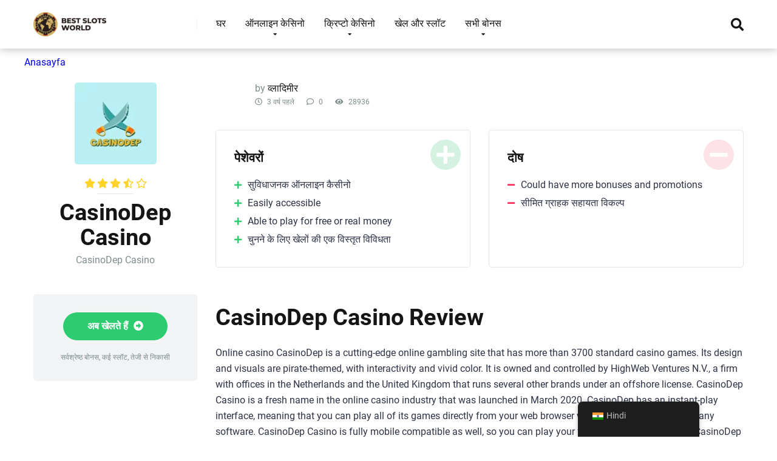

--- FILE ---
content_type: text/html; charset=UTF-8
request_url: https://recoveryspecialties.com/hi/casino/casinodep-casino/
body_size: 45817
content:
<!DOCTYPE html>
<html lang="hi">
<head><meta charset="UTF-8" /><script>if(navigator.userAgent.match(/MSIE|Internet Explorer/i)||navigator.userAgent.match(/Trident\/7\..*?rv:11/i)){var href=document.location.href;if(!href.match(/[?&]nowprocket/)){if(href.indexOf("?")==-1){if(href.indexOf("#")==-1){document.location.href=href+"?nowprocket=1"}else{document.location.href=href.replace("#","?nowprocket=1#")}}else{if(href.indexOf("#")==-1){document.location.href=href+"&nowprocket=1"}else{document.location.href=href.replace("#","&nowprocket=1#")}}}}</script><script>(()=>{class RocketLazyLoadScripts{constructor(){this.v="1.2.6",this.triggerEvents=["keydown","mousedown","mousemove","touchmove","touchstart","touchend","wheel"],this.userEventHandler=this.t.bind(this),this.touchStartHandler=this.i.bind(this),this.touchMoveHandler=this.o.bind(this),this.touchEndHandler=this.h.bind(this),this.clickHandler=this.u.bind(this),this.interceptedClicks=[],this.interceptedClickListeners=[],this.l(this),window.addEventListener("pageshow",(t=>{this.persisted=t.persisted,this.everythingLoaded&&this.m()})),this.CSPIssue=sessionStorage.getItem("rocketCSPIssue"),document.addEventListener("securitypolicyviolation",(t=>{this.CSPIssue||"script-src-elem"!==t.violatedDirective||"data"!==t.blockedURI||(this.CSPIssue=!0,sessionStorage.setItem("rocketCSPIssue",!0))})),document.addEventListener("DOMContentLoaded",(()=>{this.k()})),this.delayedScripts={normal:[],async:[],defer:[]},this.trash=[],this.allJQueries=[]}p(t){document.hidden?t.t():(this.triggerEvents.forEach((e=>window.addEventListener(e,t.userEventHandler,{passive:!0}))),window.addEventListener("touchstart",t.touchStartHandler,{passive:!0}),window.addEventListener("mousedown",t.touchStartHandler),document.addEventListener("visibilitychange",t.userEventHandler))}_(){this.triggerEvents.forEach((t=>window.removeEventListener(t,this.userEventHandler,{passive:!0}))),document.removeEventListener("visibilitychange",this.userEventHandler)}i(t){"HTML"!==t.target.tagName&&(window.addEventListener("touchend",this.touchEndHandler),window.addEventListener("mouseup",this.touchEndHandler),window.addEventListener("touchmove",this.touchMoveHandler,{passive:!0}),window.addEventListener("mousemove",this.touchMoveHandler),t.target.addEventListener("click",this.clickHandler),this.L(t.target,!0),this.S(t.target,"onclick","rocket-onclick"),this.C())}o(t){window.removeEventListener("touchend",this.touchEndHandler),window.removeEventListener("mouseup",this.touchEndHandler),window.removeEventListener("touchmove",this.touchMoveHandler,{passive:!0}),window.removeEventListener("mousemove",this.touchMoveHandler),t.target.removeEventListener("click",this.clickHandler),this.L(t.target,!1),this.S(t.target,"rocket-onclick","onclick"),this.M()}h(){window.removeEventListener("touchend",this.touchEndHandler),window.removeEventListener("mouseup",this.touchEndHandler),window.removeEventListener("touchmove",this.touchMoveHandler,{passive:!0}),window.removeEventListener("mousemove",this.touchMoveHandler)}u(t){t.target.removeEventListener("click",this.clickHandler),this.L(t.target,!1),this.S(t.target,"rocket-onclick","onclick"),this.interceptedClicks.push(t),t.preventDefault(),t.stopPropagation(),t.stopImmediatePropagation(),this.M()}O(){window.removeEventListener("touchstart",this.touchStartHandler,{passive:!0}),window.removeEventListener("mousedown",this.touchStartHandler),this.interceptedClicks.forEach((t=>{t.target.dispatchEvent(new MouseEvent("click",{view:t.view,bubbles:!0,cancelable:!0}))}))}l(t){EventTarget.prototype.addEventListenerWPRocketBase=EventTarget.prototype.addEventListener,EventTarget.prototype.addEventListener=function(e,i,o){"click"!==e||t.windowLoaded||i===t.clickHandler||t.interceptedClickListeners.push({target:this,func:i,options:o}),(this||window).addEventListenerWPRocketBase(e,i,o)}}L(t,e){this.interceptedClickListeners.forEach((i=>{i.target===t&&(e?t.removeEventListener("click",i.func,i.options):t.addEventListener("click",i.func,i.options))})),t.parentNode!==document.documentElement&&this.L(t.parentNode,e)}D(){return new Promise((t=>{this.P?this.M=t:t()}))}C(){this.P=!0}M(){this.P=!1}S(t,e,i){t.hasAttribute&&t.hasAttribute(e)&&(event.target.setAttribute(i,event.target.getAttribute(e)),event.target.removeAttribute(e))}t(){this._(this),"loading"===document.readyState?document.addEventListener("DOMContentLoaded",this.R.bind(this)):this.R()}k(){let t=[];document.querySelectorAll("script[type=rocketlazyloadscript][data-rocket-src]").forEach((e=>{let i=e.getAttribute("data-rocket-src");if(i&&!i.startsWith("data:")){0===i.indexOf("//")&&(i=location.protocol+i);try{const o=new URL(i).origin;o!==location.origin&&t.push({src:o,crossOrigin:e.crossOrigin||"module"===e.getAttribute("data-rocket-type")})}catch(t){}}})),t=[...new Map(t.map((t=>[JSON.stringify(t),t]))).values()],this.T(t,"preconnect")}async R(){this.lastBreath=Date.now(),this.j(this),this.F(this),this.I(),this.W(),this.q(),await this.A(this.delayedScripts.normal),await this.A(this.delayedScripts.defer),await this.A(this.delayedScripts.async);try{await this.U(),await this.H(this),await this.J()}catch(t){console.error(t)}window.dispatchEvent(new Event("rocket-allScriptsLoaded")),this.everythingLoaded=!0,this.D().then((()=>{this.O()})),this.N()}W(){document.querySelectorAll("script[type=rocketlazyloadscript]").forEach((t=>{t.hasAttribute("data-rocket-src")?t.hasAttribute("async")&&!1!==t.async?this.delayedScripts.async.push(t):t.hasAttribute("defer")&&!1!==t.defer||"module"===t.getAttribute("data-rocket-type")?this.delayedScripts.defer.push(t):this.delayedScripts.normal.push(t):this.delayedScripts.normal.push(t)}))}async B(t){if(await this.G(),!0!==t.noModule||!("noModule"in HTMLScriptElement.prototype))return new Promise((e=>{let i;function o(){(i||t).setAttribute("data-rocket-status","executed"),e()}try{if(navigator.userAgent.indexOf("Firefox/")>0||""===navigator.vendor||this.CSPIssue)i=document.createElement("script"),[...t.attributes].forEach((t=>{let e=t.nodeName;"type"!==e&&("data-rocket-type"===e&&(e="type"),"data-rocket-src"===e&&(e="src"),i.setAttribute(e,t.nodeValue))})),t.text&&(i.text=t.text),i.hasAttribute("src")?(i.addEventListener("load",o),i.addEventListener("error",(function(){i.setAttribute("data-rocket-status","failed-network"),e()})),setTimeout((()=>{i.isConnected||e()}),1)):(i.text=t.text,o()),t.parentNode.replaceChild(i,t);else{const i=t.getAttribute("data-rocket-type"),s=t.getAttribute("data-rocket-src");i?(t.type=i,t.removeAttribute("data-rocket-type")):t.removeAttribute("type"),t.addEventListener("load",o),t.addEventListener("error",(i=>{this.CSPIssue&&i.target.src.startsWith("data:")?(console.log("WPRocket: data-uri blocked by CSP -> fallback"),t.removeAttribute("src"),this.B(t).then(e)):(t.setAttribute("data-rocket-status","failed-network"),e())})),s?(t.removeAttribute("data-rocket-src"),t.src=s):t.src="data:text/javascript;base64,"+window.btoa(unescape(encodeURIComponent(t.text)))}}catch(i){t.setAttribute("data-rocket-status","failed-transform"),e()}}));t.setAttribute("data-rocket-status","skipped")}async A(t){const e=t.shift();return e&&e.isConnected?(await this.B(e),this.A(t)):Promise.resolve()}q(){this.T([...this.delayedScripts.normal,...this.delayedScripts.defer,...this.delayedScripts.async],"preload")}T(t,e){var i=document.createDocumentFragment();t.forEach((t=>{const o=t.getAttribute&&t.getAttribute("data-rocket-src")||t.src;if(o&&!o.startsWith("data:")){const s=document.createElement("link");s.href=o,s.rel=e,"preconnect"!==e&&(s.as="script"),t.getAttribute&&"module"===t.getAttribute("data-rocket-type")&&(s.crossOrigin=!0),t.crossOrigin&&(s.crossOrigin=t.crossOrigin),t.integrity&&(s.integrity=t.integrity),i.appendChild(s),this.trash.push(s)}})),document.head.appendChild(i)}j(t){let e={};function i(i,o){return e[o].eventsToRewrite.indexOf(i)>=0&&!t.everythingLoaded?"rocket-"+i:i}function o(t,o){!function(t){e[t]||(e[t]={originalFunctions:{add:t.addEventListener,remove:t.removeEventListener},eventsToRewrite:[]},t.addEventListener=function(){arguments[0]=i(arguments[0],t),e[t].originalFunctions.add.apply(t,arguments)},t.removeEventListener=function(){arguments[0]=i(arguments[0],t),e[t].originalFunctions.remove.apply(t,arguments)})}(t),e[t].eventsToRewrite.push(o)}function s(e,i){let o=e[i];e[i]=null,Object.defineProperty(e,i,{get:()=>o||function(){},set(s){t.everythingLoaded?o=s:e["rocket"+i]=o=s}})}o(document,"DOMContentLoaded"),o(window,"DOMContentLoaded"),o(window,"load"),o(window,"pageshow"),o(document,"readystatechange"),s(document,"onreadystatechange"),s(window,"onload"),s(window,"onpageshow");try{Object.defineProperty(document,"readyState",{get:()=>t.rocketReadyState,set(e){t.rocketReadyState=e},configurable:!0}),document.readyState="loading"}catch(t){console.log("WPRocket DJE readyState conflict, bypassing")}}F(t){let e;function i(e){return t.everythingLoaded?e:e.split(" ").map((t=>"load"===t||0===t.indexOf("load.")?"rocket-jquery-load":t)).join(" ")}function o(o){function s(t){const e=o.fn[t];o.fn[t]=o.fn.init.prototype[t]=function(){return this[0]===window&&("string"==typeof arguments[0]||arguments[0]instanceof String?arguments[0]=i(arguments[0]):"object"==typeof arguments[0]&&Object.keys(arguments[0]).forEach((t=>{const e=arguments[0][t];delete arguments[0][t],arguments[0][i(t)]=e}))),e.apply(this,arguments),this}}o&&o.fn&&!t.allJQueries.includes(o)&&(o.fn.ready=o.fn.init.prototype.ready=function(e){return t.domReadyFired?e.bind(document)(o):document.addEventListener("rocket-DOMContentLoaded",(()=>e.bind(document)(o))),o([])},s("on"),s("one"),t.allJQueries.push(o)),e=o}o(window.jQuery),Object.defineProperty(window,"jQuery",{get:()=>e,set(t){o(t)}})}async H(t){const e=document.querySelector("script[data-webpack]");e&&(await async function(){return new Promise((t=>{e.addEventListener("load",t),e.addEventListener("error",t)}))}(),await t.K(),await t.H(t))}async U(){this.domReadyFired=!0;try{document.readyState="interactive"}catch(t){}await this.G(),document.dispatchEvent(new Event("rocket-readystatechange")),await this.G(),document.rocketonreadystatechange&&document.rocketonreadystatechange(),await this.G(),document.dispatchEvent(new Event("rocket-DOMContentLoaded")),await this.G(),window.dispatchEvent(new Event("rocket-DOMContentLoaded"))}async J(){try{document.readyState="complete"}catch(t){}await this.G(),document.dispatchEvent(new Event("rocket-readystatechange")),await this.G(),document.rocketonreadystatechange&&document.rocketonreadystatechange(),await this.G(),window.dispatchEvent(new Event("rocket-load")),await this.G(),window.rocketonload&&window.rocketonload(),await this.G(),this.allJQueries.forEach((t=>t(window).trigger("rocket-jquery-load"))),await this.G();const t=new Event("rocket-pageshow");t.persisted=this.persisted,window.dispatchEvent(t),await this.G(),window.rocketonpageshow&&window.rocketonpageshow({persisted:this.persisted}),this.windowLoaded=!0}m(){document.onreadystatechange&&document.onreadystatechange(),window.onload&&window.onload(),window.onpageshow&&window.onpageshow({persisted:this.persisted})}I(){const t=new Map;document.write=document.writeln=function(e){const i=document.currentScript;i||console.error("WPRocket unable to document.write this: "+e);const o=document.createRange(),s=i.parentElement;let n=t.get(i);void 0===n&&(n=i.nextSibling,t.set(i,n));const c=document.createDocumentFragment();o.setStart(c,0),c.appendChild(o.createContextualFragment(e)),s.insertBefore(c,n)}}async G(){Date.now()-this.lastBreath>45&&(await this.K(),this.lastBreath=Date.now())}async K(){return document.hidden?new Promise((t=>setTimeout(t))):new Promise((t=>requestAnimationFrame(t)))}N(){this.trash.forEach((t=>t.remove()))}static run(){const t=new RocketLazyLoadScripts;t.p(t)}}RocketLazyLoadScripts.run()})();</script>

<meta http-equiv="X-UA-Compatible" content="IE=edge" />
<meta name="viewport" id="viewport" content="width=device-width, initial-scale=1.0, maximum-scale=1.0, minimum-scale=1.0, user-scalable=no" />
<meta name='robots' content='index, follow, max-image-preview:large, max-snippet:-1, max-video-preview:-1' />
	<style></style>
	
	
	<title>CasinoDep Casino - Best Slots World</title><link rel="preload" data-rocket-preload as="font" href="https://use.fontawesome.com/releases/v5.12.0/webfonts/fa-regular-400.woff2" crossorigin><link rel="preload" data-rocket-preload as="font" href="https://use.fontawesome.com/releases/v5.12.0/webfonts/fa-solid-900.woff2" crossorigin><link rel="preload" data-rocket-preload as="font" href="https://fonts.gstatic.com/s/roboto/v32/KFOmCnqEu92Fr1Mu4mxK.woff2" crossorigin><link rel="preload" data-rocket-preload as="font" href="https://fonts.gstatic.com/s/roboto/v32/KFOlCnqEu92Fr1MmWUlfBBc4.woff2" crossorigin><link rel="preload" data-rocket-preload as="font" href="https://fonts.gstatic.com/s/roboto/v32/KFOlCnqEu92Fr1MmYUtfBBc4.woff2" crossorigin><style id="wpr-usedcss">img.emoji{display:inline!important;border:none!important;box-shadow:none!important;height:1em!important;width:1em!important;margin:0 .07em!important;vertical-align:-.1em!important;background:0 0!important;padding:0!important}.sc_card{box-shadow:0 2px 2px 0 rgba(0,0,0,.16),0 0 0 1px rgba(0,0,0,.08);border-radius:4px;background:#fff;margin:2em auto;width:100%;overflow:hidden;padding:1em;box-sizing:border-box}.sc_card h1,.sc_card h2,.sc_card h3{font-size:1em;line-height:1.2em;margin:0 0 1em;font-weight:700}.sc_card p{font-size:1em}.sc_card p:last-child{margin-bottom:0}.sc_card p:empty{display:none;margin-bottom:0}.sc_card img{margin-bottom:1em}@media (max-width:468px){.sc_card p{padding:0 1em 1em}}.sc_fs_faq summary:focus{outline:0}.sc_fs_faq summary *{margin:0;display:inline;padding:0}.sc_fs_faq summary+div{overflow:hidden}.sc_fs_faq summary+div img{margin-top:0}.sc_fs_card__animate summary{display:block;cursor:pointer;position:relative;padding:1em 1em 1em 2em}.sc_fs_card__animate summary:before{content:"";position:absolute;top:1.5em;left:1em;transform:rotate(0);transform-origin:0.2rem 50%;transition:.25s transform ease;border:.4rem solid transparent;border-left-color:inherit}.sc_fs_card__animate[open]>summary:before{transform:rotate(90deg)}.sc_fs_card__animate{padding:0}.sc_fs_card__animate .sc_fs_faq__content{padding:0 1em 1em}.sc_fs_card__animate .sc_fs_faq__content>:first-child{margin-top:0}:where(.wp-block-button__link){border-radius:9999px;box-shadow:none;padding:calc(.667em + 2px) calc(1.333em + 2px);text-decoration:none}:where(.wp-block-calendar table:not(.has-background) th){background:#ddd}:where(.wp-block-columns){margin-bottom:1.75em}:where(.wp-block-columns.has-background){padding:1.25em 2.375em}:where(.wp-block-post-comments input[type=submit]){border:none}:where(.wp-block-cover-image:not(.has-text-color)),:where(.wp-block-cover:not(.has-text-color)){color:#fff}:where(.wp-block-cover-image.is-light:not(.has-text-color)),:where(.wp-block-cover.is-light:not(.has-text-color)){color:#000}:where(.wp-block-file){margin-bottom:1.5em}:where(.wp-block-file__button){border-radius:2em;display:inline-block;padding:.5em 1em}:where(.wp-block-file__button):is(a):active,:where(.wp-block-file__button):is(a):focus,:where(.wp-block-file__button):is(a):hover,:where(.wp-block-file__button):is(a):visited{box-shadow:none;color:#fff;opacity:.85;text-decoration:none}:where(.wp-block-latest-comments:not([style*=line-height] .wp-block-latest-comments__comment)){line-height:1.1}:where(.wp-block-latest-comments:not([style*=line-height] .wp-block-latest-comments__comment-excerpt p)){line-height:1.8}ol,ul{box-sizing:border-box}:where(.wp-block-navigation.has-background .wp-block-navigation-item a:not(.wp-element-button)),:where(.wp-block-navigation.has-background .wp-block-navigation-submenu a:not(.wp-element-button)){padding:.5em 1em}:where(.wp-block-navigation .wp-block-navigation__submenu-container .wp-block-navigation-item a:not(.wp-element-button)),:where(.wp-block-navigation .wp-block-navigation__submenu-container .wp-block-navigation-submenu a:not(.wp-element-button)),:where(.wp-block-navigation .wp-block-navigation__submenu-container .wp-block-navigation-submenu button.wp-block-navigation-item__content),:where(.wp-block-navigation .wp-block-navigation__submenu-container .wp-block-pages-list__item button.wp-block-navigation-item__content){padding:.5em 1em}:where(p.has-text-color:not(.has-link-color)) a{color:inherit}:where(.wp-block-post-excerpt){margin-bottom:var(--wp--style--block-gap);margin-top:var(--wp--style--block-gap)}:where(.wp-block-pullquote){margin:0 0 1em}:where(.wp-block-search__button){border:1px solid #ccc;padding:6px 10px}:where(.wp-block-search__button-inside .wp-block-search__inside-wrapper){border:1px solid #949494;box-sizing:border-box;padding:4px}:where(.wp-block-search__button-inside .wp-block-search__inside-wrapper) .wp-block-search__input{border:none;border-radius:0;padding:0 4px}:where(.wp-block-search__button-inside .wp-block-search__inside-wrapper) .wp-block-search__input:focus{outline:0}:where(.wp-block-search__button-inside .wp-block-search__inside-wrapper) :where(.wp-block-search__button){padding:4px 8px}:where(.wp-block-term-description){margin-bottom:var(--wp--style--block-gap);margin-top:var(--wp--style--block-gap)}:where(pre.wp-block-verse){font-family:inherit}:root{--wp--preset--font-size--normal:16px;--wp--preset--font-size--huge:42px}.aligncenter{clear:both}.screen-reader-text{clip:rect(1px,1px,1px,1px);word-wrap:normal!important;border:0;-webkit-clip-path:inset(50%);clip-path:inset(50%);height:1px;margin:-1px;overflow:hidden;padding:0;position:absolute;width:1px}.screen-reader-text:focus{clip:auto!important;background-color:#ddd;-webkit-clip-path:none;clip-path:none;color:#444;display:block;font-size:1em;height:auto;left:5px;line-height:normal;padding:15px 23px 14px;text-decoration:none;top:5px;width:auto;z-index:100000}html :where(.has-border-color){border-style:solid}html :where([style*=border-top-color]){border-top-style:solid}html :where([style*=border-right-color]){border-right-style:solid}html :where([style*=border-bottom-color]){border-bottom-style:solid}html :where([style*=border-left-color]){border-left-style:solid}html :where([style*=border-width]){border-style:solid}html :where([style*=border-top-width]){border-top-style:solid}html :where([style*=border-right-width]){border-right-style:solid}html :where([style*=border-bottom-width]){border-bottom-style:solid}html :where([style*=border-left-width]){border-left-style:solid}html :where(img[class*=wp-image-]){height:auto;max-width:100%}:where(figure){margin:0 0 1em}html :where(.is-position-sticky){--wp-admin--admin-bar--position-offset:var(--wp-admin--admin-bar--height,0px)}@media screen and (max-width:600px){html :where(.is-position-sticky){--wp-admin--admin-bar--position-offset:0px}}body{--wp--preset--color--black:#000000;--wp--preset--color--cyan-bluish-gray:#abb8c3;--wp--preset--color--white:#ffffff;--wp--preset--color--pale-pink:#f78da7;--wp--preset--color--vivid-red:#cf2e2e;--wp--preset--color--luminous-vivid-orange:#ff6900;--wp--preset--color--luminous-vivid-amber:#fcb900;--wp--preset--color--light-green-cyan:#7bdcb5;--wp--preset--color--vivid-green-cyan:#00d084;--wp--preset--color--pale-cyan-blue:#8ed1fc;--wp--preset--color--vivid-cyan-blue:#0693e3;--wp--preset--color--vivid-purple:#9b51e0;--wp--preset--color--mercury-main:#3c6382;--wp--preset--color--mercury-second:#eb2f06;--wp--preset--color--mercury-white:#fff;--wp--preset--color--mercury-gray:#263238;--wp--preset--color--mercury-emerald:#2edd6c;--wp--preset--color--mercury-alizarin:#e74c3c;--wp--preset--color--mercury-wisteria:#8e44ad;--wp--preset--color--mercury-peter-river:#3498db;--wp--preset--color--mercury-clouds:#ecf0f1;--wp--preset--gradient--vivid-cyan-blue-to-vivid-purple:linear-gradient(135deg,rgba(6, 147, 227, 1) 0%,rgb(155, 81, 224) 100%);--wp--preset--gradient--light-green-cyan-to-vivid-green-cyan:linear-gradient(135deg,rgb(122, 220, 180) 0%,rgb(0, 208, 130) 100%);--wp--preset--gradient--luminous-vivid-amber-to-luminous-vivid-orange:linear-gradient(135deg,rgba(252, 185, 0, 1) 0%,rgba(255, 105, 0, 1) 100%);--wp--preset--gradient--luminous-vivid-orange-to-vivid-red:linear-gradient(135deg,rgba(255, 105, 0, 1) 0%,rgb(207, 46, 46) 100%);--wp--preset--gradient--very-light-gray-to-cyan-bluish-gray:linear-gradient(135deg,rgb(238, 238, 238) 0%,rgb(169, 184, 195) 100%);--wp--preset--gradient--cool-to-warm-spectrum:linear-gradient(135deg,rgb(74, 234, 220) 0%,rgb(151, 120, 209) 20%,rgb(207, 42, 186) 40%,rgb(238, 44, 130) 60%,rgb(251, 105, 98) 80%,rgb(254, 248, 76) 100%);--wp--preset--gradient--blush-light-purple:linear-gradient(135deg,rgb(255, 206, 236) 0%,rgb(152, 150, 240) 100%);--wp--preset--gradient--blush-bordeaux:linear-gradient(135deg,rgb(254, 205, 165) 0%,rgb(254, 45, 45) 50%,rgb(107, 0, 62) 100%);--wp--preset--gradient--luminous-dusk:linear-gradient(135deg,rgb(255, 203, 112) 0%,rgb(199, 81, 192) 50%,rgb(65, 88, 208) 100%);--wp--preset--gradient--pale-ocean:linear-gradient(135deg,rgb(255, 245, 203) 0%,rgb(182, 227, 212) 50%,rgb(51, 167, 181) 100%);--wp--preset--gradient--electric-grass:linear-gradient(135deg,rgb(202, 248, 128) 0%,rgb(113, 206, 126) 100%);--wp--preset--gradient--midnight:linear-gradient(135deg,rgb(2, 3, 129) 0%,rgb(40, 116, 252) 100%);--wp--preset--font-size--small:13px;--wp--preset--font-size--medium:20px;--wp--preset--font-size--large:36px;--wp--preset--font-size--x-large:42px;--wp--preset--spacing--20:0.44rem;--wp--preset--spacing--30:0.67rem;--wp--preset--spacing--40:1rem;--wp--preset--spacing--50:1.5rem;--wp--preset--spacing--60:2.25rem;--wp--preset--spacing--70:3.38rem;--wp--preset--spacing--80:5.06rem;--wp--preset--shadow--natural:6px 6px 9px rgba(0, 0, 0, .2);--wp--preset--shadow--deep:12px 12px 50px rgba(0, 0, 0, .4);--wp--preset--shadow--sharp:6px 6px 0px rgba(0, 0, 0, .2);--wp--preset--shadow--outlined:6px 6px 0px -3px rgba(255, 255, 255, 1),6px 6px rgba(0, 0, 0, 1);--wp--preset--shadow--crisp:6px 6px 0px rgba(0, 0, 0, 1)}:where(.is-layout-flex){gap:.5em}:where(.is-layout-grid){gap:.5em}:where(.wp-block-post-template.is-layout-flex){gap:1.25em}:where(.wp-block-post-template.is-layout-grid){gap:1.25em}:where(.wp-block-columns.is-layout-flex){gap:2em}:where(.wp-block-columns.is-layout-grid){gap:2em}.trp-language-switcher-container.trp-floater-ls-names.trp-bottom-right.trp-color-light{min-width:200px}.trp-language-switcher-container.trp-floater-ls-names.trp-bottom-right.trp-color-dark{min-width:200px}.trp-language-switcher-container.trp-floater-ls-names.trp-top-right.trp-color-light{min-width:200px}.trp-language-switcher-container.trp-floater-ls-names.trp-top-right.trp-color-dark{min-width:200px}.trp-language-switcher-container.trp-floater-ls-names.trp-bottom-left.trp-color-light{min-width:200px}.trp-language-switcher-container.trp-floater-ls-names.trp-bottom-left.trp-color-dark{min-width:200px}.trp-language-switcher-container.trp-floater-ls-names.trp-top-left.trp-color-light{min-width:200px}.trp-language-switcher-container.trp-floater-ls-names.trp-top-left.trp-color-dark{min-width:200px}#trp-floater-ls.trp-language-switcher-container.trp-floater-ls-flags.trp-top-left.trp-color-dark.trp-poweredby:hover{position:fixed;z-index:9999999;top:0;bottom:auto;display:block;width:192px;height:auto;border-radius:0 0 8px 8px;box-shadow:0 0 8px rgba(0,0,0,.25)}#trp-floater-ls.trp-language-switcher-container.trp-floater-ls-flags.trp-top-left.trp-color-light.trp-poweredby:hover{position:fixed;z-index:9999999;top:0;bottom:auto;display:block;width:192px;height:auto;border-radius:0 0 8px 8px;box-shadow:0 0 8px rgba(0,0,0,.25)}#trp-floater-ls.trp-language-switcher-container.trp-floater-ls-flags.trp-top-right.trp-color-dark.trp-poweredby:hover{position:fixed;z-index:9999999;top:0;bottom:auto;display:block;width:192px;height:auto;border-radius:0 0 8px 8px;box-shadow:0 0 8px rgba(0,0,0,.25)}#trp-floater-ls.trp-language-switcher-container.trp-floater-ls-flags.trp-top-right.trp-color-light.trp-poweredby:hover{position:fixed;z-index:9999999;top:0;bottom:auto;display:block;width:192px;height:auto;border-radius:0 0 8px 8px;box-shadow:0 0 8px rgba(0,0,0,.25)}#trp-floater-ls-current-language .trp-floater-ls-disabled-language.trp-ls-disabled-language{margin-top:6px}#trp-floater-ls-language-list .trp-language-wrap.trp-floater-ls-disabled-language.trp-ls-disabled-language:hover{padding:0;width:auto}#trp-floater-ls .trp-language-switcher-container.trp-floater-ls-codes.trp-top-left.trp-color-light.trp-poweredby.trp-with-flags.trp-floater-ls-disabled-language.trp-ls-disabled-language.trp-floater-ls-disabled-language.trp-ls-disabled-language{margin-bottom:10px;margin-top:0}#trp-floater-ls{position:fixed;z-index:9999999;bottom:0;display:block;overflow:hidden;height:58px;text-align:center;box-shadow:0 0 8px rgba(0,0,0,.25)}.trp-floater-ls-disabled-language.trp-ls-disabled-language{width:auto}#trp-floater-ls:hover{position:fixed;z-index:9999999;bottom:0;display:block;height:auto;border-radius:8px 8px 0 0;box-shadow:0 0 8px rgba(0,0,0,.25)}#trp-floater-ls.trp-color-dark{background:#1e1e1e;box-shadow:0 0 8px rgba(0,0,0,.25);border-radius:8px 8px 0 0}.trp-language-switcher-container.trp-floater-ls-codes.trp-bottom-right.trp-color-light.trp-poweredby:hover{width:192px}.trp-language-switcher-container.trp-floater-ls-codes.trp-bottom-right.trp-color-dark.trp-poweredby:hover{width:192px}#trp-floater-ls.trp-bottom-right{top:auto;bottom:0;right:10%}@media screen and (max-width:1000px){#trp-floater-ls-language-list{display:flex;flex-direction:column}.trp-language-switcher-container.trp-floater-ls-names.trp-bottom-right.trp-color-light.trp-poweredby{right:10%;min-width:105px}.trp-language-switcher-container.trp-floater-ls-names.trp-bottom-left.trp-color-light.trp-poweredby{left:10%;min-width:105px}.trp-language-switcher-container.trp-floater-ls-names.trp-bottom-right.trp-color-dark.trp-poweredby{right:10%;min-width:105px}.trp-language-switcher-container.trp-floater-ls-names.trp-bottom-left.trp-color-dark.trp-poweredby{left:10%;min-width:105px}.trp-language-switcher-container.trp-floater-ls-codes.trp-bottom-right.trp-color-dark.trp-poweredby{right:10%;min-width:66px}.trp-language-switcher-container.trp-floater-ls-codes.trp-bottom-left.trp-color-dark.trp-poweredby{left:10%;min-width:66px}.trp-language-switcher-container.trp-floater-ls-codes.trp-bottom-right.trp-color-light.trp-poweredby{right:10%;min-width:66px}.trp-language-switcher-container.trp-floater-ls-codes.trp-bottom-left.trp-color-light.trp-poweredby{left:10%;min-width:66px}.trp-language-switcher-container.trp-floater-ls-flags.trp-bottom-right.trp-color-dark.trp-poweredby{right:10%;min-width:105px}.trp-language-switcher-container.trp-floater-ls-flags.trp-bottom-left.trp-color-dark.trp-poweredby{left:10%;min-width:105px}.trp-language-switcher-container.trp-floater-ls-flags.trp-bottom-right.trp-color-light.trp-poweredby{right:10%;min-width:105px}.trp-language-switcher-container.trp-floater-ls-flags.trp-bottom-left.trp-color-light.trp-poweredby{left:10%;min-width:105px}.trp-language-switcher-container.trp-floater-ls-names.trp-bottom-right.trp-color-light{right:10%;min-width:105px}.trp-language-switcher-container.trp-floater-ls-names.trp-bottom-left.trp-color-light{left:10%;min-width:105px}.trp-language-switcher-container.trp-floater-ls-names.trp-bottom-right.trp-color-dark{right:10%;min-width:105px}.trp-language-switcher-container.trp-floater-ls-names.trp-bottom-left.trp-color-dark{left:10%;min-width:105px}.trp-language-switcher-container.trp-floater-ls-codes.trp-bottom-right.trp-color-dark{right:10%;min-width:66px}.trp-language-switcher-container.trp-floater-ls-codes.trp-bottom-left.trp-color-dark{left:10%;min-width:66px}.trp-language-switcher-container.trp-floater-ls-codes.trp-bottom-right.trp-color-light{right:10%;min-width:66px}.trp-language-switcher-container.trp-floater-ls-codes.trp-bottom-left.trp-color-light{left:10%;min-width:66px}.trp-language-switcher-container.trp-floater-ls-flags.trp-bottom-right.trp-color-dark{right:10%;min-width:60px}.trp-language-switcher-container.trp-floater-ls-flags.trp-bottom-left.trp-color-dark{left:10%;min-width:60px}.trp-language-switcher-container.trp-floater-ls-flags.trp-bottom-right.trp-color-light{right:10%;min-width:60px}.trp-language-switcher-container.trp-floater-ls-flags.trp-bottom-left.trp-color-light{left:10%;min-width:60px}}@media screen and (max-width:500px){#trp-floater-ls-language-list{display:flex;flex-direction:column}#trp-floater-ls:hover .trp-language-wrap a.trp-floater-ls-disabled-language{margin-top:0}.trp-floater-ls-disabled-language{margin-top:0!important;padding-top:16px!important}.trp-language-switcher-container.trp-floater-ls-names.trp-bottom-right.trp-color-light.trp-poweredby{right:10%;min-width:105px}.trp-language-switcher-container.trp-floater-ls-names.trp-bottom-left.trp-color-light.trp-poweredby{left:10%;min-width:105px}.trp-language-switcher-container.trp-floater-ls-names.trp-bottom-right.trp-color-dark.trp-poweredby{right:10%;min-width:105px}.trp-language-switcher-container.trp-floater-ls-names.trp-bottom-left.trp-color-dark.trp-poweredby{left:10%;min-width:105px}.trp-language-switcher-container.trp-floater-ls-codes.trp-bottom-right.trp-color-dark.trp-poweredby{right:10%;min-width:66px}.trp-language-switcher-container.trp-floater-ls-codes.trp-bottom-left.trp-color-dark.trp-poweredby{left:10%;min-width:66px}.trp-language-switcher-container.trp-floater-ls-codes.trp-bottom-right.trp-color-light.trp-poweredby{right:10%;min-width:66px}.trp-language-switcher-container.trp-floater-ls-codes.trp-bottom-left.trp-color-light.trp-poweredby{left:10%;min-width:66px}.trp-language-switcher-container.trp-floater-ls-flags.trp-bottom-right.trp-color-dark.trp-poweredby{right:10%;min-width:60px}.trp-language-switcher-container.trp-floater-ls-flags.trp-bottom-left.trp-color-dark.trp-poweredby{left:10%;min-width:60px}.trp-language-switcher-container.trp-floater-ls-flags.trp-bottom-right.trp-color-light.trp-poweredby{right:10%;min-width:60px}.trp-language-switcher-container.trp-floater-ls-flags.trp-bottom-left.trp-color-light.trp-poweredby{left:10%;min-width:60px}.trp-language-switcher-container.trp-floater-ls-names.trp-bottom-right.trp-color-light{right:10%;min-width:105px}.trp-language-switcher-container.trp-floater-ls-names.trp-bottom-left.trp-color-light{left:10%;min-width:105px}.trp-language-switcher-container.trp-floater-ls-names.trp-bottom-right.trp-color-dark{right:10%;min-width:105px}.trp-language-switcher-container.trp-floater-ls-names.trp-bottom-left.trp-color-dark{left:10%;min-width:105px}.trp-language-switcher-container.trp-floater-ls-codes.trp-bottom-right.trp-color-dark{right:10%;min-width:66px}.trp-language-switcher-container.trp-floater-ls-codes.trp-bottom-left.trp-color-dark{left:10%;min-width:66px}.trp-language-switcher-container.trp-floater-ls-codes.trp-bottom-right.trp-color-light{right:10%;min-width:66px}.trp-language-switcher-container.trp-floater-ls-codes.trp-bottom-left.trp-color-light{left:10%;min-width:66px}.trp-language-switcher-container.trp-floater-ls-flags.trp-bottom-right.trp-color-dark{right:10%;min-width:60px}.trp-language-switcher-container.trp-floater-ls-flags.trp-bottom-left.trp-color-dark{left:10%;min-width:60px}.trp-language-switcher-container.trp-floater-ls-flags.trp-bottom-right.trp-color-light{right:10%;min-width:60px}.trp-language-switcher-container.trp-floater-ls-flags.trp-bottom-left.trp-color-light{left:10%;min-width:60px}}#trp-floater-ls-language-list{display:none}#trp-floater-ls .trp-language-wrap.trp-language-wrap-bottom{padding:11px}#trp-floater-ls:focus #trp-floater-ls-current-language,#trp-floater-ls:hover #trp-floater-ls-current-language{display:none}#trp-floater-ls:focus #trp-floater-ls-language-list,#trp-floater-ls:hover #trp-floater-ls-language-list{display:block}#trp-floater-ls-current-language a{display:block;padding:10px 12px;font-size:90%}.trp-language-wrap a{display:block;padding:10px 12px;font-size:90%}#trp-floater-ls-current-language .trp-floater-ls-disabled-language.trp-ls-disabled-language{display:block;padding:10px 24px;font-size:90%}#trp-floater-ls-current-language,#trp-floater-ls-language-list{text-align:left}#trp-floater-ls-current-language.trp-with-flags,#trp-floater-ls-language-list.trp-with-flags{text-align:left}#trp-floater-ls-current-language{display:block;width:100%;height:100%}.trp-language-switcher-container.trp-floater-ls-flags.trp-bottom-left.trp-color-dark #trp-floater-ls-current-language,.trp-language-switcher-container.trp-floater-ls-flags.trp-bottom-left.trp-color-dark.trp-poweredby #trp-floater-ls-current-language,.trp-language-switcher-container.trp-floater-ls-flags.trp-bottom-left.trp-color-light.trp-poweredby #trp-floater-ls-current-language,.trp-language-switcher-container.trp-floater-ls-flags.trp-bottom-right.trp-color-dark #trp-floater-ls-current-language,.trp-language-switcher-container.trp-floater-ls-flags.trp-bottom-right.trp-color-dark.trp-poweredby #trp-floater-ls-current-language,.trp-language-switcher-container.trp-floater-ls-flags.trp-bottom-right.trp-color-light #trp-floater-ls-current-language,.trp-language-switcher-container.trp-floater-ls-flags.trp-bottom-right.trp-color-light.trp-poweredby #trp-floater-ls-current-language,.trp-language-switcher-container.trp-floater-ls-flags.trp-top-left.trp-color-dark #trp-floater-ls-current-language,.trp-language-switcher-container.trp-floater-ls-flags.trp-top-left.trp-color-dark.trp-poweredby #trp-floater-ls-current-language,.trp-language-switcher-container.trp-floater-ls-flags.trp-top-left.trp-color-light #trp-floater-ls-current-language,.trp-language-switcher-container.trp-floater-ls-flags.trp-top-left.trp-color-light.trp-poweredby #trp-floater-ls-current-language,.trp-language-switcher-container.trp-floater-ls-flags.trp-top-right.trp-color-dark #trp-floater-ls-current-language,.trp-language-switcher-container.trp-floater-ls-flags.trp-top-right.trp-color-dark.trp-poweredby #trp-floater-ls-current-language,.trp-language-switcher-container.trp-floater-ls-flags.trp-top-right.trp-color-light #trp-floater-ls-current-language,.trp-language-switcher-container.trp-floater-ls-flags.trp-top-right.trp-color-light.trp-poweredby #trp-floater-ls-current-language{display:block;width:100%;height:100%;padding-top:3px}.trp-language-switcher-container.trp-floater-ls-flags.trp-top-left .trp-language-wrap,.trp-language-switcher-container.trp-floater-ls-flags.trp-top-right .trp-language-wrap{padding:9px!important}.trp-language-switcher-container.trp-floater-ls-codes.trp-top-left .trp-language-wrap,.trp-language-switcher-container.trp-floater-ls-codes.trp-top-right .trp-language-wrap{padding:0 9px 9px!important}.trp-language-switcher-container.trp-floater-ls-codes.trp-bottom-left .trp-language-wrap,.trp-language-switcher-container.trp-floater-ls-codes.trp-bottom-right .trp-language-wrap{padding:9px 9px 6px!important}.trp-language-switcher-container.trp-floater-ls-names.trp-top-left .trp-language-wrap,.trp-language-switcher-container.trp-floater-ls-names.trp-top-right .trp-language-wrap{padding:0 12px 12px!important}.trp-language-switcher-container.trp-floater-ls-names.trp-bottom-left .trp-language-wrap,.trp-language-switcher-container.trp-floater-ls-names.trp-bottom-right .trp-language-wrap{padding:12px 12px 6px!important}#trp-floater-ls div:not(#trp-floater-poweredby)>a{display:flex!important;flex-direction:row;flex-wrap:wrap;align-items:center}.trp-color-dark #trp-floater-ls-current-language a,.trp-color-dark #trp-floater-ls-language-list a{color:#bdbdbd}.trp-color-dark #trp-floater-ls-current-language a,.trp-color-dark #trp-floater-ls-language-list a,.trp-with-flags.trp-color-dark #trp-floater-ls-current-language a{display:block;width:auto;overflow:hidden;text-overflow:ellipsis;white-space:nowrap}.trp-color-dark #trp-floater-ls-language-list .trp-language-wrap a:hover{color:#fff;background:#4f4f4f;border-radius:2px}.trp-floater-ls-disabled-language{margin-top:6px}#trp-floater-ls .trp-floater-ls-disabled-language{pointer-events:none;cursor:default}#trp-floater-ls .trp-with-flags .trp-flag-image{margin-right:5px;vertical-align:middle;height:auto;max-width:100%;display:inline;padding:0}.trp-flag-image:dir(rtl){margin-left:5px}#trp-floater-ls a{text-decoration:none}#trp-floater-ls-language-list{max-height:300px;overflow-y:auto}.trp-language-switcher{height:42px;position:relative;box-sizing:border-box;width:200px;text-overflow:ellipsis;white-space:nowrap}.trp-language-switcher>div{box-sizing:border-box;padding:4px 20px 3px 13px;border:1.5px solid #949494;border-radius:2px;background-image:var(--wpr-bg-fe5ebf46-becd-478a-ba43-c65348bc966f);background-repeat:no-repeat;background-position:calc(100% - 20px) calc(1em + 2px),calc(100% - 3px) calc(1em + 0px);background-size:8px 8px,8px 8px;background-repeat:no-repeat;background-color:#fff}.trp-language-switcher>div:hover{background-image:none}.trp-language-switcher>div>a{display:block;padding:7px 12px;border-radius:3px;text-decoration:none;color:#1e1e1e;font-style:normal;font-weight:400;font-size:16px}.trp-language-switcher>div>a:hover{background:#f0f0f0;border-radius:2px}.trp-language-switcher>div>a.trp-ls-shortcode-disabled-language{cursor:default}.trp-language-switcher>div>a.trp-ls-shortcode-disabled-language:hover{background:0 0}.trp-language-switcher>div>a>img{display:inline;margin:0 3px;width:18px;height:12px;border-radius:0}.trp-language-switcher .trp-ls-shortcode-current-language{display:inline-block}.trp-language-switcher:focus .trp-ls-shortcode-current-language,.trp-language-switcher:hover .trp-ls-shortcode-current-language{visibility:hidden}.trp-language-switcher .trp-ls-shortcode-language{display:inline-block;height:1px;overflow:hidden;visibility:hidden;z-index:1;max-height:250px;overflow-y:auto;left:0;top:0;min-height:auto}.trp-language-switcher:focus .trp-ls-shortcode-language,.trp-language-switcher:hover .trp-ls-shortcode-language{visibility:visible;max-height:250px;padding:4px 13px;height:auto;overflow-y:auto;position:absolute;left:0;top:0;display:inline-block!important;min-height:auto}.no-js .owl-carousel{display:block}.owl-height{transition:height .5s ease-in-out}.animated{-webkit-animation-duration:1s;animation-duration:1s;-webkit-animation-fill-mode:both;animation-fill-mode:both}@-webkit-keyframes swing{20%{-webkit-transform:rotate(15deg);transform:rotate(15deg)}40%{-webkit-transform:rotate(-10deg);transform:rotate(-10deg)}60%{-webkit-transform:rotate(5deg);transform:rotate(5deg)}80%{-webkit-transform:rotate(-5deg);transform:rotate(-5deg)}100%{-webkit-transform:rotate(0);transform:rotate(0)}}@keyframes swing{20%{-webkit-transform:rotate(15deg);-ms-transform:rotate(15deg);transform:rotate(15deg)}40%{-webkit-transform:rotate(-10deg);-ms-transform:rotate(-10deg);transform:rotate(-10deg)}60%{-webkit-transform:rotate(5deg);-ms-transform:rotate(5deg);transform:rotate(5deg)}80%{-webkit-transform:rotate(-5deg);-ms-transform:rotate(-5deg);transform:rotate(-5deg)}100%{-webkit-transform:rotate(0);-ms-transform:rotate(0);transform:rotate(0)}}.swing{-webkit-transform-origin:top center;-ms-transform-origin:top center;transform-origin:top center;-webkit-animation-name:swing;animation-name:swing}@-webkit-keyframes fadeIn{0%{opacity:0}100%{opacity:1}}@keyframes fadeIn{0%{opacity:0}100%{opacity:1}}.fadeIn{-webkit-animation-name:fadeIn;animation-name:fadeIn}@-webkit-keyframes fadeOut{0%{opacity:1}100%{opacity:0}}@keyframes fadeOut{0%{opacity:1}100%{opacity:0}}.fadeOut{-webkit-animation-name:fadeOut;animation-name:fadeOut}@-webkit-keyframes flip{0%{-webkit-transform:perspective(400px) translateZ(0) rotateY(0) scale(1);transform:perspective(400px) translateZ(0) rotateY(0) scale(1);-webkit-animation-timing-function:ease-out;animation-timing-function:ease-out}40%{-webkit-transform:perspective(400px) translateZ(150px) rotateY(170deg) scale(1);transform:perspective(400px) translateZ(150px) rotateY(170deg) scale(1);-webkit-animation-timing-function:ease-out;animation-timing-function:ease-out}50%{-webkit-transform:perspective(400px) translateZ(150px) rotateY(190deg) scale(1);transform:perspective(400px) translateZ(150px) rotateY(190deg) scale(1);-webkit-animation-timing-function:ease-in;animation-timing-function:ease-in}80%{-webkit-transform:perspective(400px) translateZ(0) rotateY(360deg) scale(.95);transform:perspective(400px) translateZ(0) rotateY(360deg) scale(.95);-webkit-animation-timing-function:ease-in;animation-timing-function:ease-in}100%{-webkit-transform:perspective(400px) translateZ(0) rotateY(360deg) scale(1);transform:perspective(400px) translateZ(0) rotateY(360deg) scale(1);-webkit-animation-timing-function:ease-in;animation-timing-function:ease-in}}@keyframes flip{0%{-webkit-transform:perspective(400px) translateZ(0) rotateY(0) scale(1);-ms-transform:perspective(400px) translateZ(0) rotateY(0) scale(1);transform:perspective(400px) translateZ(0) rotateY(0) scale(1);-webkit-animation-timing-function:ease-out;animation-timing-function:ease-out}40%{-webkit-transform:perspective(400px) translateZ(150px) rotateY(170deg) scale(1);-ms-transform:perspective(400px) translateZ(150px) rotateY(170deg) scale(1);transform:perspective(400px) translateZ(150px) rotateY(170deg) scale(1);-webkit-animation-timing-function:ease-out;animation-timing-function:ease-out}50%{-webkit-transform:perspective(400px) translateZ(150px) rotateY(190deg) scale(1);-ms-transform:perspective(400px) translateZ(150px) rotateY(190deg) scale(1);transform:perspective(400px) translateZ(150px) rotateY(190deg) scale(1);-webkit-animation-timing-function:ease-in;animation-timing-function:ease-in}80%{-webkit-transform:perspective(400px) translateZ(0) rotateY(360deg) scale(.95);-ms-transform:perspective(400px) translateZ(0) rotateY(360deg) scale(.95);transform:perspective(400px) translateZ(0) rotateY(360deg) scale(.95);-webkit-animation-timing-function:ease-in;animation-timing-function:ease-in}100%{-webkit-transform:perspective(400px) translateZ(0) rotateY(360deg) scale(1);-ms-transform:perspective(400px) translateZ(0) rotateY(360deg) scale(1);transform:perspective(400px) translateZ(0) rotateY(360deg) scale(1);-webkit-animation-timing-function:ease-in;animation-timing-function:ease-in}}.animated.flip{-webkit-backface-visibility:visible;-ms-backface-visibility:visible;backface-visibility:visible;-webkit-animation-name:flip;animation-name:flip}a,b,body,canvas,caption,code,div,dl,dt,em,fieldset,form,h1,h2,h3,html,i,iframe,img,ins,label,legend,li,object,ol,p,section,small,span,strong,summary,table,tbody,time,tr,tt,ul,var,video{margin:0;padding:0;border:0;font-size:100%;vertical-align:baseline}section{display:block}ol,ul{list-style:none}table{border-collapse:collapse;border-spacing:0}html{overflow-x:hidden;box-sizing:border-box}*,:after,:before{box-sizing:inherit}body{background-color:#fff;color:#2e3246;font-family:Roboto,sans-serif;font-weight:400;font-size:16px;line-height:100%;-webkit-font-smoothing:antialiased;margin:0 auto;padding:0;overflow:hidden}::-webkit-input-placeholder{color:#2d3436}::-moz-placeholder{color:#2d3436;opacity:1}:focus::-moz-placeholder,:focus::-webkit-input-placeholder{color:transparent}h1,h1 a,h2,h2 a,h3,h3 a{font-family:Roboto,sans-serif;font-weight:700;-webkit-backface-visibility:hidden;color:#151515}h1,h1 a{font-size:3.157em;line-height:1.2em}h2,h2 a{font-size:2.369em;line-height:1.2em}h3,h3 a{font-size:1.777em;line-height:1.2em}img{max-width:100%;height:auto;-webkit-backface-visibility:hidden}iframe,object,video{max-width:100%}input,textarea{outline:0;outline:0}input[type=text]:focus{outline:0}a,a:visited{text-decoration:none;-webkit-transition:.3s ease-in-out;-moz-transition:.3s ease-in-out;-ms-transition:.3s ease-in-out;-o-transition:.3s ease-in-out;transition:all .3s ease-in-out}a:hover{text-decoration:none}a:active,a:focus{outline:0}div{-webkit-tap-highlight-color:transparent;display:block}div::-webkit-scrollbar{width:0}p{line-height:1.65em}input[type=email],input[type=search],input[type=text],input[type=url],select,textarea{color:#2d3436;font-family:Roboto,sans-serif;font-weight:400;font-size:1em;line-height:1.45em;background-color:#fefeff;border-radius:5px;border-top:0;border-left:0;border-right:0;border-bottom:1px solid #e4e4e4;width:100%;padding:11px 15px;-webkit-appearance:none}input[type=search]{background-color:#f1f3f4}input[type=email],input[type=search],input[type=text],input[type=url],select{height:45px}textarea{padding:15px}input[type=submit]{width:100%;background-color:#be2edd;border:0;padding:11px 30px;font-family:Roboto,sans-serif;font-weight:700;font-size:1em;line-height:1.45em;height:45px;color:#fff;border-radius:5px;-webkit-appearance:none;text-align:center;cursor:pointer;-webkit-transition:.3s ease-in-out;-moz-transition:.3s ease-in-out;-ms-transition:.3s ease-in-out;-o-transition:.3s ease-in-out;transition:all .3s ease-in-out}input[type=submit]:hover{background-color:#57606f}.space-wrapper{max-width:1200px;margin:0 auto;padding:0}.space-page-wrapper{max-width:1200px;margin:0 auto;padding:0 0 60px}.space-box{background-color:#fff}.relative{position:relative}.absolute{position:absolute}.fixed{position:fixed}.left{float:left}.right{float:right}.text-center{text-align:center}.box-100{width:100%}.box-25{width:25%}.box-33{width:33.33333333%}.box-50{width:50%}.box-66{width:66.66666666%}.box-75{width:75%}.aligncenter{display:block;margin:0 auto;padding-bottom:2.9em;text-align:center}.space-close-icon{top:0;right:0;width:20px;height:21px;cursor:pointer}.space-close-icon .to-right{top:10px;left:0;width:20px;height:1px;background-color:#7f8c8d;-moz-transform:rotate(135deg);-ms-transform:rotate(135deg);-webkit-transform:rotate(135deg);-o-transform:rotate(135deg);transform:rotate(135deg)}.space-close-icon .to-left{top:10px;left:0;width:20px;height:1px;background-color:#7f8c8d;-moz-transform:rotate(45deg);-ms-transform:rotate(45deg);-webkit-transform:rotate(45deg);-o-transform:rotate(45deg);transform:rotate(45deg)}.space-header-height{min-height:80px}.space-header-wrap{width:100%;background-color:#fff;z-index:20;box-shadow:0 0 15px 0 rgba(0,0,0,.3)}.space-header-wrap.fixed{top:0;left:0;right:0;position:fixed}.admin-bar .space-header-wrap.fixed{top:32px}.space-header{width:100%;min-height:80px}.space-header-logo-ins{margin:5px 15px 0;position:relative}.space-header-logo-ins:after{position:absolute;content:'';width:1px;height:20px;right:0;top:25px;background-color:#e9edf0}.space-header-logo a{padding-top:15px;display:inline-block;font-family:Roboto,sans-serif;font-weight:700;color:#2d3436;line-height:0}.space-header-logo span{display:block;font-family:Roboto,sans-serif;font-weight:400;font-size:.75em;line-height:1em;color:#7f8c8d}.space-header-menu ul.main-menu{padding-right:55px;line-height:100%}.space-header-menu ul.main-menu li{float:left;position:relative;padding:0;margin:0;color:#2d3436;font-family:Roboto,sans-serif;font-size:1em;line-height:1em;font-weight:400}.space-header-menu ul.main-menu li:last-child{margin-right:0}.space-header-menu ul.main-menu li a{font-family:Roboto,sans-serif;color:#151515;text-decoration:none;font-weight:400;padding:31px 16px;border-bottom:2px solid transparent;display:block}.space-header-menu ul.main-menu li a:hover,.space-header-menu ul.main-menu li:hover a{color:#be2edd;border-bottom:2px solid #be2edd}.space-header-menu ul.main-menu li.menu-item-has-children a:after{content:"\f0dd";font-family:'Font Awesome 5 Free'!important;position:absolute;font-weight:700;font-size:10px;bottom:18px;text-align:center;right:0;left:0;margin:0 auto}.space-header-menu ul.main-menu li ul.sub-menu{display:block!important;background-color:#fff;padding:15px 0;position:absolute;top:100px;left:-15px;width:220px;box-shadow:0 0 15px 0 rgba(0,0,0,.3);opacity:0;border-radius:5px;visibility:hidden;-webkit-transition:.3s ease-in-out;-moz-transition:.3s ease-in-out;-ms-transition:.3s ease-in-out;-o-transition:.3s ease-in-out;transition:all .3s ease-in-out}.space-header-menu ul.main-menu li:hover ul.sub-menu{top:80px;opacity:1;visibility:visible}.space-header-menu ul.main-menu li ul.sub-menu li{display:block;padding:6px 30px;float:left;position:relative;line-height:1.2em;width:100%}.space-header-menu ul.main-menu li ul.sub-menu li a{display:inline-block;padding:0;color:#34495e;text-decoration:none;font-weight:400;border-bottom:1px solid transparent}.space-header-menu ul.main-menu li ul.sub-menu li a:hover{border-bottom:1px solid transparent;color:#b2bec3;text-decoration:none}.space-header-menu ul.main-menu li.menu-item-has-children ul.sub-menu li a:after{display:none}.space-header-menu ul.main-menu li ul.sub-menu li.menu-item-has-children ul{position:absolute;top:15px;left:220px;z-index:10;opacity:0;visibility:hidden;-webkit-transition:.3s ease-in-out;-moz-transition:.3s ease-in-out;-ms-transition:.3s ease-in-out;-o-transition:.3s ease-in-out;transition:all .3s ease-in-out}.space-header-menu ul.main-menu li ul.sub-menu li.menu-item-has-children:hover ul{top:-15px;opacity:1;visibility:visible}.space-header-menu ul.main-menu li ul.sub-menu li.menu-item-has-children:after{content:"\f0da";font-family:'Font Awesome 5 Free'!important;font-weight:900;position:absolute;font-size:10px;top:7px;right:15px}ul.main-menu>li.new>a:before{content:"New";font-weight:700;position:absolute;font-size:10px;line-height:10px;color:#fff;background-color:#4cd137;display:inline-block;top:14px;right:1px;padding:2px 7px;border-radius:8px}ul.main-menu>li.best>a:before{content:"Best";font-weight:700;position:absolute;font-size:10px;line-height:10px;color:#151515;background-color:#f0ff00;display:inline-block;top:14px;right:1px;padding:2px 7px;border-radius:8px}ul.main-menu>li.top>a:before{content:"Top";font-weight:700;position:absolute;font-size:10px;line-height:10px;color:#fff;background-color:#f22613;display:inline-block;top:14px;right:1px;padding:2px 7px;border-radius:8px}ul.main-menu>li.fair>a:before{content:"Fair";font-weight:700;position:absolute;font-size:10px;line-height:10px;color:#fff;background-color:#8c14fc;display:inline-block;top:14px;right:1px;padding:2px 7px;border-radius:8px}.space-header-search{top:30px;bottom:0;right:15px;margin:0;color:#151515;font-size:1.333em;line-height:1em;height:1em;cursor:pointer}.desktop-search-close-button .to-left,.desktop-search-close-button .to-right{background-color:#7f8c8d}.space-header-search-block{height:100%;width:100%;padding:0;margin:0;bottom:0;left:0;right:0;top:0;background-color:#f5f6fa;opacity:0;visibility:hidden;z-index:100000;-webkit-transition:.3s ease-in-out;-moz-transition:.3s ease-in-out;-ms-transition:.3s ease-in-out;-o-transition:.3s ease-in-out;transition:all .3s ease-in-out}.space-header-search-block.active{opacity:1;visibility:visible}.space-header-search-block-ins{max-width:1170px;height:100px;margin:auto;top:0;right:0;bottom:0;left:0}.desktop-search-close-button{top:20px;right:45px}.space-header-search-block input[type=search]{width:100%;float:none;height:auto;background:0 0;font-family:Roboto,sans-serif;font-weight:700;font-size:3.157em;line-height:1.2em;color:#2d3436;border:0;border-bottom:1px solid #e9edf0;padding:20px 30px;border-radius:0}.space-mobile-menu-icon{width:24px;top:20px;right:0;cursor:pointer;overflow:hidden;display:none}.space-mobile-menu-icon div:first-child{width:24px;height:4px;border-radius:2px;background-color:#2d3436;margin-bottom:4px}.space-mobile-menu-icon div:nth-child(2){width:24px;height:4px;border-radius:2px;background-color:#2d3436;margin-bottom:4px}.space-mobile-menu-icon div:nth-child(3){width:24px;height:4px;border-radius:2px;background-color:#2d3436}.space-header-2-top-soc .space-mobile-menu-icon{width:21px}.space-header-2-top-soc .space-mobile-menu-icon div:first-child{width:21px;border-radius:3px}.space-header-2-top-soc .space-mobile-menu-icon div:nth-child(2){width:11px;border-radius:3px}.space-header-2-top-soc .space-mobile-menu-icon div:nth-child(3){width:21px;border-radius:3px}.space-mobile-menu{top:0;bottom:0;left:0;right:0;background-color:rgba(45,52,54,.95);z-index:100000;margin:0;padding:0;overflow-y:auto;width:100%;display:block;opacity:0;visibility:hidden;-webkit-transition:.3s ease-in-out;-moz-transition:.3s ease-in-out;-ms-transition:.3s ease-in-out;-o-transition:.3s ease-in-out;transition:all .3s ease-in-out}.space-mobile-menu.active{opacity:1;visibility:visible}.space-mobile-menu-block{overflow-y:auto;width:100%;max-width:320px;display:block;top:0;bottom:0;right:0;background-color:#fff;background-repeat:no-repeat;background-size:cover;background-position:top center}.space-mobile-menu-block-ins{padding:45px 30px}.space-mobile-menu-header{overflow:hidden;margin-bottom:45px}.space-mobile-menu-header a{display:inline-block;font-family:Roboto,sans-serif;font-weight:700;line-height:0;color:#2d3436}.space-mobile-menu-header a.text-logo{text-transform:uppercase;font-size:1.333em;line-height:1em}.space-mobile-menu-header span{display:block;font-family:Roboto,sans-serif;font-weight:400;font-size:.75em;line-height:1.45em;color:#7f8c8d}.space-mobile-menu-close-button{top:20px;right:20px}.space-mobile-menu-list{-webkit-backface-visibility:hidden;backface-visibility:hidden;overflow:hidden}.space-mobile-menu-list ul{width:100%;position:relative}.space-mobile-menu-list ul li{width:100%;position:relative;font-family:Roboto,sans-serif;font-weight:700;font-size:1em;line-height:1em;color:#2d3436;text-align:left;-webkit-tap-highlight-color:transparent;cursor:pointer}.space-mobile-menu-list ul li ul li:first-child{margin-top:0}.space-mobile-menu-list ul li a{position:relative;display:inline-block;padding:10px 0;font-family:Roboto,sans-serif;font-weight:700;font-size:1em;line-height:1em;color:#2d3436}.space-mobile-menu-list>ul>li.new:before{content:"New";font-weight:700;position:absolute;font-size:10px;line-height:10px;color:#fff;background-color:#4cd137;display:inline-block;top:11px;right:25px;padding:2px 7px;border-radius:8px}.space-mobile-menu-list>ul>li.best:before{content:"Best";font-weight:700;position:absolute;font-size:10px;line-height:10px;color:#151515;background-color:#f0ff00;display:inline-block;top:11px;right:25px;padding:2px 7px;border-radius:8px}.space-mobile-menu-list>ul>li.top:before{content:"Top";font-weight:700;position:absolute;font-size:10px;line-height:10px;color:#fff;background-color:#f22613;display:inline-block;top:11px;right:25px;padding:2px 7px;border-radius:8px}.space-mobile-menu-list>ul>li.fair:before{content:"Fair";font-weight:700;position:absolute;font-size:10px;line-height:10px;color:#fff;background-color:#8c14fc;display:inline-block;top:11px;right:25px;padding:2px 7px;border-radius:8px}.space-mobile-menu-list ul li.menu-item-has-children:after{content:"\f0dd";font-family:'Font Awesome 5 Free'!important;position:absolute;font-size:15px;top:7px;right:0;margin:0 auto}.space-mobile-menu-list ul li.menu-item-has-children.space-up:after{content:"\f0de";font-family:'Font Awesome 5 Free'!important;position:absolute;font-size:15px;top:12px;right:0}.space-mobile-menu-list ul li ul.sub-menu{display:none;padding:0 0 0 15px}.space-mobile-menu-copy{margin-top:60px;padding:30px 0;border-top:1px solid rgba(0,0,0,.1);font-family:Roboto,sans-serif;font-weight:400;font-size:.75em;line-height:1.45em;color:#7f8c8d}.space-mobile-menu-copy a{color:#7f8c8d}.space-header-height.dark .space-mobile-menu-icon div{background-color:#fff}.space-header-2-height.dark .space-mobile-menu-icon div{background-color:#888}.space-mobile-menu.dark .space-mobile-menu-block{background-color:#111}.space-mobile-menu.dark .space-mobile-menu-header a{color:#fff}.space-mobile-menu.dark .space-mobile-menu-list ul li{color:#fff}.space-mobile-menu.dark .space-mobile-menu-list ul li a{color:#fff;font-weight:400}.space-mobile-menu.dark .space-mobile-menu-copy{border-top:1px solid #252525}.space-news-8-items{overflow:hidden}.space-news-8-items .owl-nav{position:absolute;bottom:30px;right:45px;width:100px;height:46px;border-radius:23px;color:#fff;font-size:1.333em;line-height:46px;background-color:rgba(0,0,0,.5)}.space-news-8-items .owl-nav button{width:50px;height:46px}.space-news-9-items{overflow:hidden}.space-news-9-items .owl-nav{position:absolute;bottom:30px;right:45px;width:100px;height:46px;border-radius:23px;color:#fff;font-size:1.333em;line-height:46px;background-color:rgba(0,0,0,.5)}.space-news-9-items .owl-nav button{width:50px;height:46px}.space-content-section img{border-radius:5px}.space-page-section-ins{padding-top:41px;display:-webkit-box;display:-moz-box;display:-ms-flexbox;display:-webkit-flex;display:flex;flex-wrap:wrap}.space-page-content-wrap{margin:0 15px}.space-page-content-meta{overflow:hidden;min-height:50px;margin-bottom:45px}.space-page-content-meta-avatar{width:50px;height:50px;top:0;left:0}.space-page-content-meta-avatar img{border-radius:50%}.space-page-content-meta-ins{padding-left:65px}.space-page-content-meta-author{color:#7f8c8d;font-size:1em;line-height:1.45em;font-weight:400;padding:3px 0 5px}.space-page-content-meta-author a{color:#151515}.space-page-content-meta-author a:hover{text-decoration:underline}.space-page-content-meta-data{font-weight:400;font-size:.75em;line-height:1em;color:#7f8c8d}.space-page-content-meta-data span{display:inline-block;margin-right:20px}.space-page-content-meta-data i{padding-right:5px}.space-page-content-box-wrap{border-bottom:1px solid #dfe6e9;padding-bottom:30px;margin:0 0 15px}.page .space-page-content-box-wrap{border-bottom:0;padding-bottom:0;margin:0}.space-page-content{font-weight:400;font-size:1em;line-height:1.65em;color:#2e3246}.space-page-content a{color:#ff2453;text-decoration:underline}.space-page-content a:hover{color:#be2edd}.space-page-content p{padding-bottom:1.45em}.space-page-content p:last-child{padding-bottom:0}.space-page-content h2,.space-page-content h3{margin:23.2px 0}.space-page-content table{width:100%;margin:1.45em 0 2.9em}.space-page-content table tr{border-bottom:1px solid #ededed}.space-page-content dl{margin-bottom:2.9em}.space-page-content dl dt{padding:10px 15px;border-bottom:1px solid #ededed}.space-page-content dl dt{background-color:#fafafa}.space-page-content ol,.space-page-content ul{margin-bottom:1.45em;margin-left:30px}.space-page-content ol li ol,.space-page-content ol li ol li ol,.space-page-content ul li ul,.space-page-content ul li ul li ul{margin-bottom:0}.space-page-content ol{list-style:decimal}.space-page-content ol li,.space-page-content ul li{padding:5px}.space-page-content ul{margin-left:0}.space-page-content ul li{padding:5px 5px 5px 35px;position:relative}.space-page-content ul li:before{content:"\f058";font-family:'Font Awesome 5 Free'!important;font-weight:400;position:absolute;font-size:14px;top:5px;left:7px;color:#ff2453}.space-page-content code{font-weight:700}.space-page-content code{display:inline-flex;font-family:Roboto!important;background-color:#f1f3f4;border-bottom:1px solid #ededed;padding:3px 20px;margin:7px 0;border-radius:2px;overflow-x:auto;font-weight:400}.space-page-content input[type=email],.space-page-content input[type=submit],.space-page-content input[type=text],.space-page-content input[type=url],.space-page-content select,.space-page-content textarea{max-width:100%;width:auto;margin-bottom:10px}.space-footer{overflow:hidden}.space-footer-ins{overflow:hidden;margin:0 auto;max-width:1170px;display:-webkit-box;display:-moz-box;display:-ms-flexbox;display:-webkit-flex;display:flex;flex-wrap:wrap}.space-footer-copy{padding:30px 0;background-color:#111}.space-footer-copy-left{color:#777;font-size:.75em;line-height:1.25em;font-weight:400}.space-footer-copy-left a{color:#777;text-decoration:underline}.space-footer-copy-left a:hover{text-decoration:underline}.space-footer-copy-menu ul{float:right}.space-footer-copy-menu ul li{margin-left:30px;float:left}.space-footer-copy-menu ul li a{color:#777;font-size:.75em;line-height:1.25em;font-weight:400;text-decoration:underline}.space-footer-copy-menu ul li a:hover{text-decoration:underline}#scrolltop{position:fixed;bottom:7px;right:15px;z-index:9999;width:35px;height:35px;text-align:center;font-size:35px;line-height:35px;color:#ff2453;cursor:pointer;text-decoration:none;opacity:0;visibility:hidden;-webkit-transition:.3s ease-in-out;-moz-transition:.3s ease-in-out;-ms-transition:.3s ease-in-out;-o-transition:.3s ease-in-out;transition:all .3s ease-in-out}#scrolltop:hover{color:#57606f}#scrolltop.show{opacity:1;visibility:visible;bottom:15px}.space-single-aces-breadcrumbs{max-width:1200px;margin:0 auto;padding:15px 0 0}.page .space-single-aces-breadcrumbs,.single .space-single-aces-breadcrumbs{padding:0}.single-casino .space-single-aces-breadcrumbs{padding:15px 0 0}.space-aces-content-section{margin-bottom:35px;display:-webkit-box;display:-moz-box;display:-ms-flexbox;display:-webkit-flex;display:flex;flex-wrap:wrap}.space-aces-content-meta{z-index:2}.space-aces-content-meta-ins{margin:0 15px}.space-aces-content-meta-ins h1{font-weight:700;font-size:2.369em;line-height:1.1em}.space-single-casino .space-page-section-ins{padding-top:20px}.space-single-casino .space-page-content-box-wrap{border-bottom:0;padding-bottom:45px;margin:0}.space-single-casino .space-page-content-meta{padding-bottom:30px}.space-casino-content-logo{padding:5px 0 20px}.space-casino-content-logo img{border-radius:5px}.space-casino-content-logo-stars{padding-bottom:10px;margin-bottom:10px}.space-casino-content-logo-stars:after{content:'';position:absolute;bottom:0;left:0;right:0;width:60px;height:1px;margin:0 auto;background-color:#dfe6e9}.space-casino-content-logo-stars i{font-size:1em;line-height:1em;color:#ff2453;padding:0 2px}.space-casino-content-logo-stars .star-rating .star-full:before{content:"\f005";font-weight:900}.space-casino-content-logo-stars .star-rating .star-half:before{content:"\f5c0";font-weight:900}.space-casino-content-logo-stars .star-rating .star-empty:before{content:"\f005";font-weight:400}.space-casino-content-logo-stars .star-rating .star{color:#ff2453;display:inline-block;font-family:'Font Awesome 5 Free'!important;font-size:1em;font-style:normal;line-height:1em;text-align:center;text-decoration:inherit;vertical-align:top;width:1.333em;padding:0 2px}.space-casino-content-logo-stars .star-rating span.screen-reader-text{display:none}.space-casino-content-short-desc{padding:5px 0 0;font-weight:400;font-size:1em;line-height:1.45em;color:#7f8c8d}.space-casino-content-short-desc a{color:#ff2453;text-decoration:underline}.space-casino-content-short-desc a:hover{text-decoration:none}.space-casino-content-button-block{background-color:#f1f3f4;border-radius:5px;padding:10px 30px 30px;margin-top:45px}.space-casino-content-button{padding-top:20px}.space-casino-content-button a{display:inline-block;padding:13px 40px;font-weight:700;font-size:1em;line-height:1.25em;color:#fff;border-radius:23px;background-color:#2ecc71;box-shadow:0 0 15px 0 rgba(255,255,255,.35);-webkit-transition:.5s ease-in-out;-moz-transition:.5s ease-in-out;-ms-transition:.5s ease-in-out;-o-transition:.5s ease-in-out;transition:all .5s ease-in-out}.space-casino-content-button a:hover{box-shadow:0 0 15px 0 rgba(45,221,108,.55)}.space-casino-content-button a i{padding-left:5px}.space-casino-content-info{padding-top:20px;font-weight:400;font-size:.75em;line-height:1.45em;color:#7f8c8d}.space-casino-content-info strong{font-weight:700;font-size:28.43px;line-height:1.25em;color:#111}.space-casino-content-info span{display:inline-block;font-weight:700;font-size:16px;line-height:1.25em;color:#2e3246;padding-bottom:5px}.space-casino-content-info a{color:#ff2453;text-decoration:underline}.space-casino-content-info a:hover{text-decoration:none}.space-casino-content-rating-wrap{z-index:1}.space-casino-content-rating{background-color:#f1f3f4;border-radius:5px;margin-bottom:2px}.space-casino-content-rating-logo{text-align:center;width:100px;height:100px;background-color:#fff;margin:0 auto -50px;padding:0;border-radius:50%;z-index:1;box-shadow:0 0 15px 0 rgba(0,0,0,.15)}.space-casino-content-rating-logo-ins{width:80px;height:80px;padding:0;margin:auto;border-radius:50%;top:0;right:0;bottom:0;left:0}.space-casino-content-rating-logo-ins img{width:80px;height:80px;border-radius:50%}.space-casino-content-rating-ins{padding:60px 30px 20px}.space-casino-content-rating-items{display:-webkit-box;display:-moz-box;display:-ms-flexbox;display:-webkit-flex;display:flex;flex-wrap:wrap}.space-casino-content-rating-item{padding-bottom:20px;display:inline-block}.space-casino-content-rating-item label{display:block;padding-bottom:5px;font-weight:400;font-size:1em;line-height:1.45em;color:#111}.space-casino-content-rating-stars i{font-size:1em;line-height:1em;color:#ff2453;padding:0 2px}.space-casino-content-rating-overall{border-bottom:1px solid #dfe6e9;padding-bottom:30px;margin-bottom:30px}.space-casino-content-rating-overall label{display:block;padding-bottom:5px;font-weight:900;font-size:1.333em;line-height:1.45em;color:#151515}.space-casino-content-rating-overall .star-rating{display:inline-block;background-color:#fff;border-radius:20px;padding:10px 25px;box-shadow:0 1px 1px 0 rgba(0,0,0,.1)}.space-casino-content-rating-overall .star-rating .star-full:before{content:"\f005";font-weight:900}.space-casino-content-rating-overall .star-rating .star-half:before{content:"\f5c0";font-weight:900}.space-casino-content-rating-overall .star-rating .star-empty:before{content:"\f005";font-weight:400}.space-casino-content-rating-overall .star-rating .star{color:#ff2453;display:inline-block;font-family:'Font Awesome 5 Free'!important;font-size:1.333em;font-style:normal;line-height:1;text-align:center;text-decoration:inherit;vertical-align:top;width:1.333em;padding:0 2px}.space-casino-content-rating-overall .star-rating span.screen-reader-text{display:none}.space-aces-content-section .space-page-content-meta{margin-bottom:10px}.space-casino-details{padding-bottom:45px}.space-casino-details-item{display:-webkit-box;display:-moz-box;display:-ms-flexbox;display:-webkit-flex;display:flex;flex-wrap:wrap;border-top:1px solid #dfe6e9;margin-top:30px;padding:20px 0}.space-casino-details-item-title{display:inline-block;line-height:30px}.space-casino-details-item-title span{display:inline-block;text-align:center;margin-right:10px;width:30px;height:30px;background-color:#f1f3f4;border-radius:50%;color:#ff2453;font-size:12px;line-height:30px}.space-casino-details-item-links{display:-webkit-box;display:-moz-box;display:-ms-flexbox;display:-webkit-flex;display:flex;flex-wrap:wrap}.space-casino-details-item-links a{display:inline-block;color:#2e3246;font-size:1em;line-height:1.333em;padding:5px 20px 6px;margin-right:4px;margin-bottom:8px;border-radius:16px;background-color:#f1f3f4}.space-casino-details-item-links a:hover{color:#fff;background-color:#ff2453}.space-casino-details-item-links a.logo-item{font-size:0;line-height:0;padding:0;margin:0 10px 8px 6px;border-radius:0;background-color:transparent}.space-casino-details-item-links a.logo-item:hover{color:transparent;background-color:transparent}.space-casino-details-item-links span{display:inline-block;color:#2e3246;font-size:1em;line-height:1.333em;padding:5px 20px 6px;margin-right:4px;margin-bottom:8px;border-radius:16px;background-color:#f1f3f4}.space-casino-details-item-links span.flag-item{font-size:0;line-height:0;padding:0;margin:0 10px 8px 6px;border-radius:0;background-color:transparent}.space-pros-cons{display:-webkit-box;display:-moz-box;display:-ms-flexbox;display:-webkit-flex;display:flex;flex-wrap:wrap;margin-bottom:60px}.space-pros-cons ul{margin-left:0}.space-pros-cons ul li{padding:5px 5px 5px 22px;font-size:1em;line-height:1.25em;position:relative}.space-pros-cons ul li:before{content:"\f058";font-family:'Font Awesome 5 Free'!important;font-weight:400;position:absolute;font-size:14px;top:5px;left:0;color:#ff2453}.space-pros-cons ol li a,.space-pros-cons ul li a{color:#ff2453;text-decoration:underline}.space-pros-cons ol li a:hover,.space-pros-cons ul li a:hover{color:#be2edd}.space-pros-cons ol{list-style:decimal;padding-left:18px}.space-pros-cons ol li{padding:5px;font-size:1em;line-height:1.25em;position:relative}.space-pros{display:flex;flex-direction:column}.space-cons{display:flex;flex-direction:column}.space-pros-ins{flex-grow:1;flex-shrink:1;flex-basis:auto;overflow:hidden;padding:30px;border:1px solid #dfe6e9;border-radius:5px}.space-pros.box-50 .space-pros-ins{margin-right:15px}.space-pros-ins:before{content:"\f067";font-family:'Font Awesome 5 Free'!important;font-weight:700;position:absolute;font-size:34px;line-height:50px;text-align:center;top:15px;right:15px;color:#fff;border-radius:50%;width:50px;height:50px;background-color:#d5f1e2}.space-pros-ins ul li:before{font-weight:700;content:"\f067";color:#2ecc71}.space-cons-ins{flex-grow:1;flex-shrink:1;flex-basis:auto;overflow:hidden;padding:30px;border:1px solid #dfe6e9;border-radius:5px}.space-cons.box-50 .space-cons-ins{margin-left:15px}.space-cons-ins:before{content:"\f068";font-family:'Font Awesome 5 Free'!important;font-weight:700;position:absolute;font-size:34px;line-height:50px;text-align:center;top:15px;right:15px;color:#fff;border-radius:50%;width:50px;height:50px;background-color:#fde3e8}.space-cons-ins ul li:before{font-weight:700;content:"\f068"}.space-cons-title,.space-pros-title{padding-bottom:15px;font-family:Roboto,sans-serif;color:#151515;font-size:1.333em;line-height:1.45em;font-weight:700}ul.space-footer-ins{padding-bottom:10px;justify-content:center}ul.space-footer-ins li a{padding:0 5px;color:#ccc;font-size:16px;line-height:1.5;font-weight:400}ul.space-footer-ins li a:active,ul.space-footer-ins li a:focus,ul.space-footer-ins li a:hover{text-decoration:underline}.space-footer-ins a{display:inline-block;margin:0 auto}.space-footer-ins img{max-width:200px}.responsiblegambling{background:#fff;border-radius:5px}.space-footer-copy-left{padding-right:15px}.space-footer-copy-left p,.space-footer-copy-menu p{margin:5px 0;color:#777;font-size:16px;line-height:1.5;font-weight:400}.space-footer-copy-menu+div{width:100%;text-align:center;color:#777;font-size:16px;line-height:1.5;font-weight:400}@media (max-width:1024px){.space-footer-ins img{margin-bottom:10px}.space-footer-ins .space-footer-copy-left{margin:0;padding:0}.space-footer-copy-left p,.space-footer-copy-menu p{text-align:center}}.author-card{display:flex;flex-wrap:wrap;justify-content:space-between;align-items:flex-start;border:1px solid #ccc;padding:20px;border-radius:20px}.author-content{width:calc(100% - 120px)}.author-title{display:block;font-size:12px}.space-header-menu ul.main-menu li a:hover,.space-header-menu ul.main-menu li:hover a,.space-page-content a:hover,.space-pros-cons ol li a:hover,.space-pros-cons ul li a:hover{color:#3c6382}input[type=submit]{background-color:#3c6382}.space-header-menu ul.main-menu li a:hover,.space-header-menu ul.main-menu li:hover a{border-bottom:2px solid #3c6382}#scrolltop,.space-casino-content-info a,.space-casino-content-logo-stars .star-rating .star,.space-casino-content-logo-stars i,.space-casino-content-rating-overall .star-rating .star,.space-casino-content-rating-stars i,.space-casino-content-short-desc a,.space-casino-details-item-title span,.space-page-content a,.space-page-content ul li:before,.space-pros-cons ol li a,.space-pros-cons ul li a{color:#eb2f06}.space-casino-details-item-links a:hover{background-color:#eb2f06}.fa-star,.star{color:#ffd32a!important}.space-header-height .space-header-wrap{background-color:#fff}.space-header-height .space-header-logo-ins:after{background-color:#f1f3f4}.space-header-height .space-header-logo a{color:#2d3436}.space-header-height .space-header-logo span{color:#7f8c8d}.space-header-height .space-header-menu ul.main-menu li,.space-header-height .space-header-menu ul.main-menu li a,.space-header-height .space-header-search{color:#151515}.space-header-height .space-mobile-menu-icon div{background-color:#151515}.space-header-height .space-header-menu ul.main-menu li a:hover,.space-header-height .space-header-menu ul.main-menu li:hover a{color:#3c6382;border-bottom:2px solid #3c6382}.space-header-height .space-header-menu ul.main-menu li ul.sub-menu{background-color:#fff}.space-header-height .space-header-menu ul.main-menu li ul.sub-menu li a,.space-header-height .space-header-menu ul.main-menu li ul.sub-menu li.menu-item-has-children:after{color:#34495e;border-bottom:1px solid transparent}.space-header-height .space-header-menu ul.main-menu li ul.sub-menu li a:hover{border-bottom:1px solid transparent;color:#b2bec3;text-decoration:none}.space-header-2-height .space-mobile-menu-icon div{background-color:#7f8c8d}.space-mobile-menu .space-mobile-menu-block{background-color:#fff}.space-mobile-menu .space-mobile-menu-copy{border-top:1px solid #f1f3f4}.space-mobile-menu .space-mobile-menu-copy{color:#7f8c8d}.space-mobile-menu .space-mobile-menu-copy a{color:#7f8c8d}.space-mobile-menu .space-mobile-menu-copy a:hover{color:#151515}.space-mobile-menu .space-mobile-menu-header a{color:#2d3436}.space-mobile-menu .space-mobile-menu-header span{color:#7f8c8d}.space-mobile-menu .space-mobile-menu-list ul li{color:#151515}.space-mobile-menu .space-mobile-menu-list ul li a{color:#151515}.space-mobile-menu .space-close-icon .to-left,.space-mobile-menu .space-close-icon .to-right{background-color:#151515}.space-mobile-menu-list>ul>li.new:before,ul.main-menu>li.new>a:before{content:"New";color:#4f8237;background-color:#badc58}.space-mobile-menu-list>ul>li.best:before,ul.main-menu>li.best>a:before{content:"Best";color:#a88817;background-color:#f6e58d}.space-mobile-menu-list>ul>li.top:before,ul.main-menu>li.top>a:before{content:"Top";color:#a33632;background-color:#ff7979}.space-mobile-menu-list>ul>li.fair:before,ul.main-menu>li.fair>a:before{content:"Fair";color:#7248b5;background-color:#b0aaff}@media screen and (max-width:1199px) and (min-width:1025px){.space-header-height{min-height:60px}.space-header{min-height:60px}.space-header-logo-ins:after{background-color:transparent!important}.space-header-logo{width:66.66666666%}.space-header-logo a{padding-top:5px}.space-header-menu{width:33.33333333%}.space-header-menu ul.main-menu{display:none}.space-header-2-top-soc .space-mobile-menu-icon{top:20px;left:15px;right:auto}.space-header-search{right:55px;top:20px;margin:0}.desktop-search-close-button{top:20px;right:20px}.space-mobile-menu-icon{display:block;top:20px;right:15px}.space-footer-ins{padding-left:15px;padding-right:15px}}@media screen and (max-width:1024px) and (min-width:992px){.space-content-section{width:100%;float:none;margin-bottom:60px}.space-header-height{min-height:60px}.space-header{min-height:60px}.space-header-logo-ins:after{background-color:transparent!important}.space-header-logo{width:66.66666666%}.space-header-logo a{padding-top:5px}.space-header-menu{width:33.33333333%}.space-header-menu ul.main-menu{display:none}.space-header-2-top-soc .space-mobile-menu-icon{top:20px;left:15px;right:auto}.space-header-search{right:55px;top:20px;margin:0}.desktop-search-close-button{top:20px;right:20px}.space-mobile-menu-icon{display:block;top:20px;right:15px}.space-news-8-items .owl-nav{bottom:15px;right:30px}.space-news-9-items .owl-nav{right:30px;bottom:15px}.space-footer-ins{padding-left:15px;padding-right:15px}.space-footer-copy{padding:30px 0}.space-footer-copy-left{width:100%;float:none;margin-bottom:15px;text-align:center}.space-footer-copy-menu{width:100%;float:none}.space-footer-copy-menu ul{position:relative;left:50%;float:left}.space-footer-copy-menu ul li{position:relative;left:-50%;margin-left:10px;margin-right:10px}.space-footer-copy-menu ul li a{font-size:.7862em}}@media screen and (max-width:991px) and (min-width:768px){.space-content-section{width:100%;float:none;margin-bottom:60px}.space-header-height{min-height:60px}.space-header{min-height:60px}.space-header-logo-ins:after{background-color:transparent!important}.space-header-logo{width:66.66666666%}.space-header-logo a{padding-top:5px}.space-header-menu{width:33.33333333%}.space-header-menu ul.main-menu{display:none}.space-header-2-top-soc .space-mobile-menu-icon{top:20px;left:15px;right:auto}.space-header-search{right:55px;top:20px;margin:0}.desktop-search-close-button{top:20px;right:20px}.space-header-search-block-ins{margin-left:15px;margin-right:15px}.space-mobile-menu-icon{display:block;top:20px;right:15px}.space-news-8-items .owl-nav{bottom:15px;right:30px}.space-news-9-items .owl-nav{right:30px;bottom:15px;width:70px;height:30px;border-radius:15px;font-size:1em;line-height:30px}.space-news-9-items .owl-nav button{width:35px;height:30px}.space-footer-ins{padding-left:15px;padding-right:15px}.space-footer-copy{padding:30px 0}.space-footer-copy-left{width:100%;float:none;margin-bottom:15px;text-align:center}.space-footer-copy-menu{width:100%;float:none}.space-footer-copy-menu ul{position:relative;left:50%;float:left}.space-footer-copy-menu ul li{position:relative;left:-50%;margin-left:10px;margin-right:10px}.space-footer-copy-menu ul li a{font-size:.7862em}.style-1-without-sidebar .space-aces-content-meta{width:33.3333333%}.style-1-without-sidebar .space-aces-content-box{width:66.6666666%}}@media screen and (max-width:767px) and (min-width:480px){h2,h2 a{font-size:1.777em}h3,h3 a{font-size:1.333em}.space-content-section{width:100%;float:none;margin-bottom:60px}.space-header-height{min-height:60px}.space-header{min-height:60px}.space-header-logo-ins:after{background-color:transparent!important}.space-header-logo{width:66.66666666%}.space-header-logo a{padding-top:5px}.space-header-menu{width:33.33333333%}.space-header-menu ul.main-menu{display:none}.space-header-2-top-soc .space-mobile-menu-icon{top:20px;left:15px;right:auto}.space-header-search{right:55px;top:20px;margin:0}.desktop-search-close-button{top:20px;right:15px}.space-header-search-block-ins{margin-left:15px;margin-right:15px}.space-header-search-block input[type=search]{width:100%;border-radius:2px}.space-header-search-block input[type=submit]{display:none}.space-mobile-menu-icon{display:block;top:20px;right:15px}.space-news-8-items .owl-nav{bottom:15px;right:30px}.space-news-9-items .owl-nav{right:30px;bottom:15px;width:70px;height:30px;border-radius:15px;font-size:1em;line-height:30px}.space-news-9-items .owl-nav button{width:35px;height:30px}.space-footer-ins{padding-left:15px;padding-right:15px}.space-footer-copy{padding:30px 0}.space-footer-copy-left{width:100%;float:none;margin-bottom:15px;text-align:center}.space-footer-copy-menu{width:100%;float:none}.space-footer-copy-menu ul{position:relative;float:none;text-align:center}.space-footer-copy-menu ul li{position:relative;margin-left:10px;margin-right:10px;margin-bottom:5px;display:inline-block;float:none}.space-footer-copy-menu ul li a{font-size:.7862em}.style-1-without-sidebar .space-aces-content-meta{width:40%}.style-1-without-sidebar .space-aces-content-box{width:60%}.space-casino-details-item{padding-bottom:0}.space-casino-details-item-title{width:100%;margin-bottom:20px}.space-casino-details-item-links{width:100%;text-align:right}.space-pros{width:100%;margin-bottom:15px}.space-pros.box-50 .space-pros-ins{margin:0}.space-cons{width:100%}.space-cons.box-50 .space-cons-ins{margin:0}}@media screen and (max-width:479px){h2,h2 a{font-size:1.777em}h3,h3 a{font-size:1.333em}.space-content-section{width:100%;float:none;margin-bottom:60px}.space-header-height{min-height:60px}.space-header{min-height:60px}.space-header-logo-ins:after{background-color:transparent!important}.space-header-logo{width:66.66666666%}.space-header-logo a{padding-top:5px}.space-header-menu{width:33.33333333%}.space-header-menu ul.main-menu{display:none}.space-header-2-top-soc .space-mobile-menu-icon{top:20px;left:15px;right:auto}.space-header-search{right:55px;top:20px;margin:0}.desktop-search-close-button{top:20px;right:15px}.space-header-search-block-ins{margin-left:15px;margin-right:15px}.space-header-search-block input[type=search]{width:100%;font-size:1.777em;line-height:1.45em}.space-mobile-menu-icon{display:block;top:20px;right:15px}.space-news-8-items .owl-nav{bottom:15px;right:30px}.space-news-9-items{margin:0 8px;width:auto}.space-news-9-items .owl-nav{right:0;left:0;bottom:15px;margin:0 auto;width:70px;height:30px;border-radius:15px;font-size:1em;line-height:30px}.space-news-9-items .owl-nav button{width:35px;height:30px}.space-page-section-ins{padding-top:30px}.space-page-content h1{font-size:1.777em}.space-footer-ins{padding-left:15px;padding-right:15px}.space-footer-copy{padding:30px 0}.space-footer-copy-left{width:100%;float:none;margin-bottom:15px;text-align:center}.space-footer-copy-menu{width:100%;float:none}.space-footer-copy-menu ul{position:relative;float:none;text-align:center}.space-footer-copy-menu ul li{position:relative;margin-left:10px;margin-right:10px;margin-bottom:5px;display:inline-block;float:none}.space-footer-copy-menu ul li a{font-size:.7862em}.space-aces-content-meta{width:100%;float:none;margin-bottom:30px}.space-aces-content-box{width:100%;float:none}.space-casino-content-button-block{margin-top:30px}.space-casino-content-rating-item{width:100%}.space-casino-details-item{padding-bottom:0}.space-casino-details-item-title{width:100%;margin-bottom:20px}.space-casino-details-item-links{width:100%;text-align:right}.space-pros-cons{margin-bottom:30px}.space-pros{width:100%;margin-bottom:15px}.space-pros.box-50 .space-pros-ins{margin:0}.space-cons{width:100%}.space-cons.box-50 .space-cons-ins{margin:0}}:root{--wpforms-field-border-radius:3px;--wpforms-field-background-color:#ffffff;--wpforms-field-border-color:rgba(0, 0, 0, .25);--wpforms-field-text-color:rgba(0, 0, 0, .7);--wpforms-label-color:rgba(0, 0, 0, .85);--wpforms-label-sublabel-color:rgba(0, 0, 0, .55);--wpforms-label-error-color:#d63637;--wpforms-button-border-radius:3px;--wpforms-button-background-color:#066aab;--wpforms-button-text-color:#ffffff;--wpforms-field-size-input-height:43px;--wpforms-field-size-input-spacing:15px;--wpforms-field-size-font-size:16px;--wpforms-field-size-line-height:19px;--wpforms-field-size-padding-h:14px;--wpforms-field-size-checkbox-size:16px;--wpforms-field-size-sublabel-spacing:5px;--wpforms-field-size-icon-size:1;--wpforms-label-size-font-size:16px;--wpforms-label-size-line-height:19px;--wpforms-label-size-sublabel-font-size:14px;--wpforms-label-size-sublabel-line-height:17px;--wpforms-button-size-font-size:17px;--wpforms-button-size-height:41px;--wpforms-button-size-padding-h:15px;--wpforms-button-size-margin-top:10px}.theiaStickySidebar:after{content:"";display:table;clear:both}.far,.fas{-moz-osx-font-smoothing:grayscale;-webkit-font-smoothing:antialiased;display:inline-block;font-style:normal;font-variant:normal;text-rendering:auto;line-height:1}.fa-arrow-alt-circle-right:before{content:"\f35a"}.fa-arrow-alt-circle-up:before{content:"\f35b"}.fa-chevron-left:before{content:"\f053"}.fa-chevron-right:before{content:"\f054"}.fa-clock:before{content:"\f017"}.fa-comment:before{content:"\f075"}.fa-eye:before{content:"\f06e"}.fa-search:before{content:"\f002"}.fa-star:before{content:"\f005"}@font-face{font-family:"Font Awesome 5 Free";font-style:normal;font-weight:400;font-display:swap;src:url(https://use.fontawesome.com/releases/v5.12.0/webfonts/fa-regular-400.eot);src:url(https://use.fontawesome.com/releases/v5.12.0/webfonts/fa-regular-400.eot?#iefix) format("embedded-opentype"),url(https://use.fontawesome.com/releases/v5.12.0/webfonts/fa-regular-400.woff2) format("woff2"),url(https://use.fontawesome.com/releases/v5.12.0/webfonts/fa-regular-400.woff) format("woff"),url(https://use.fontawesome.com/releases/v5.12.0/webfonts/fa-regular-400.ttf) format("truetype"),url(https://use.fontawesome.com/releases/v5.12.0/webfonts/fa-regular-400.svg#fontawesome) format("svg")}.far{font-weight:400}@font-face{font-family:"Font Awesome 5 Free";font-style:normal;font-weight:900;font-display:swap;src:url(https://use.fontawesome.com/releases/v5.12.0/webfonts/fa-solid-900.eot);src:url(https://use.fontawesome.com/releases/v5.12.0/webfonts/fa-solid-900.eot?#iefix) format("embedded-opentype"),url(https://use.fontawesome.com/releases/v5.12.0/webfonts/fa-solid-900.woff2) format("woff2"),url(https://use.fontawesome.com/releases/v5.12.0/webfonts/fa-solid-900.woff) format("woff"),url(https://use.fontawesome.com/releases/v5.12.0/webfonts/fa-solid-900.ttf) format("truetype"),url(https://use.fontawesome.com/releases/v5.12.0/webfonts/fa-solid-900.svg#fontawesome) format("svg")}.far,.fas{font-family:"Font Awesome 5 Free"}.fas{font-weight:900}@font-face{font-family:Roboto;font-style:normal;font-weight:400;font-display:swap;src:url(https://fonts.gstatic.com/s/roboto/v32/KFOmCnqEu92Fr1Mu4mxK.woff2) format('woff2');unicode-range:U+0000-00FF,U+0131,U+0152-0153,U+02BB-02BC,U+02C6,U+02DA,U+02DC,U+0304,U+0308,U+0329,U+2000-206F,U+2074,U+20AC,U+2122,U+2191,U+2193,U+2212,U+2215,U+FEFF,U+FFFD}@font-face{font-family:Roboto;font-style:normal;font-weight:700;font-display:swap;src:url(https://fonts.gstatic.com/s/roboto/v32/KFOlCnqEu92Fr1MmWUlfBBc4.woff2) format('woff2');unicode-range:U+0000-00FF,U+0131,U+0152-0153,U+02BB-02BC,U+02C6,U+02DA,U+02DC,U+0304,U+0308,U+0329,U+2000-206F,U+2074,U+20AC,U+2122,U+2191,U+2193,U+2212,U+2215,U+FEFF,U+FFFD}@font-face{font-family:Roboto;font-style:normal;font-weight:900;font-display:swap;src:url(https://fonts.gstatic.com/s/roboto/v32/KFOlCnqEu92Fr1MmYUtfBBc4.woff2) format('woff2');unicode-range:U+0000-00FF,U+0131,U+0152-0153,U+02BB-02BC,U+02C6,U+02DA,U+02DC,U+0304,U+0308,U+0329,U+2000-206F,U+2074,U+20AC,U+2122,U+2191,U+2193,U+2212,U+2215,U+FEFF,U+FFFD}@keyframes rotate-forever{0%{transform:rotate(0)}100%{transform:rotate(360deg)}}@keyframes spinner-loader{0%{transform:rotate(0)}100%{transform:rotate(360deg)}}.pum-container,.pum-content,.pum-content+.pum-close,.pum-content+.pum-close:active,.pum-content+.pum-close:focus,.pum-content+.pum-close:hover,.pum-overlay,.pum-title{background:0 0;border:none;bottom:auto;clear:none;cursor:default;float:none;font-family:inherit;font-size:medium;font-style:normal;font-weight:400;height:auto;left:auto;letter-spacing:normal;line-height:normal;max-height:none;max-width:none;min-height:0;min-width:0;overflow:visible;position:static;right:auto;text-align:left;text-decoration:none;text-indent:0;text-transform:none;top:auto;visibility:visible;white-space:normal;width:auto;z-index:auto}.pum-container .pum-content+.pum-close>span,.pum-content,.pum-title{position:relative;z-index:1}.pum-overlay,html.pum-open.pum-open-overlay-disabled.pum-open-fixed .pum-container,html.pum-open.pum-open-overlay.pum-open-fixed .pum-container{position:fixed}.pum-overlay{height:100%;width:100%;top:0;left:0;right:0;bottom:0;z-index:1999999999;overflow:initial;display:none;transition:.15s ease-in-out}.pum-overlay.pum-form-submission-detected,.pum-overlay.pum-preview{display:block}.pum-overlay,.pum-overlay *,.pum-overlay :after,.pum-overlay :before,.pum-overlay:after,.pum-overlay:before{box-sizing:border-box}.pum-container{top:100px;position:absolute;margin-bottom:3em;z-index:1999999999}.pum-container.pum-responsive{left:50%;margin-left:-47.5%;width:95%;height:auto;overflow:visible}.pum-container.pum-responsive img{max-width:100%;height:auto}@media only screen and (min-width:1024px){.pum-container.pum-responsive.pum-responsive-nano{margin-left:-5%;width:10%}.pum-container.pum-responsive.pum-responsive-micro{margin-left:-10%;width:20%}.pum-container.pum-responsive.pum-responsive-tiny{margin-left:-15%;width:30%}.pum-container.pum-responsive.pum-responsive-small{margin-left:-20%;width:40%}.pum-container.pum-responsive.pum-responsive-medium{margin-left:-30%;width:60%}.pum-container.pum-responsive.pum-responsive-normal{margin-left:-30%;width:70%}.pum-container.pum-responsive.pum-responsive-large{margin-left:-35%;width:80%}.pum-container.pum-responsive.pum-responsive-xlarge{margin-left:-47.5%;width:95%}.pum-container.pum-responsive.pum-position-fixed{position:fixed}}@media only screen and (max-width:1024px){.pum-container.pum-responsive.pum-position-fixed{position:absolute}}.pum-container.custom-position{left:auto;top:auto;margin-left:inherit}.pum-container .pum-title{margin-bottom:.5em}.pum-container .pum-content>:last-child,.pum-form__message:last-child{margin-bottom:0}.pum-container .pum-content:focus{outline:0}.pum-container .pum-content>:first-child{margin-top:0}.pum-container .pum-content+.pum-close{text-decoration:none;text-align:center;line-height:1;position:absolute;cursor:pointer;min-width:1em;z-index:2;background-color:transparent}.pum-container.pum-scrollable .pum-content{overflow:auto;overflow-y:scroll;max-height:95%}.pum-overlay.pum-overlay-disabled{visibility:hidden}.pum-overlay.pum-overlay-disabled::-webkit-scrollbar{display:block}.pum-overlay.pum-overlay-disabled .pum-container{visibility:visible}.popmake-close,.pum-overlay.pum-click-to-close{cursor:pointer}html.pum-open.pum-open-overlay,html.pum-open.pum-open-overlay.pum-open-fixed .pum-overlay{overflow:hidden}html.pum-open.pum-open-overlay.pum-open-scrollable body>:not([aria-modal=true]){padding-right:15px}html.pum-open.pum-open-overlay.pum-open-scrollable .pum-overlay.pum-active{overflow-y:scroll;-webkit-overflow-scrolling:touch}html.pum-open.pum-open-overlay-disabled.pum-open-scrollable .pum-overlay.pum-active{position:static;height:auto;width:auto}.pum-form{margin:0 auto 16px}.pum-form__field{margin-bottom:1em}.pum-form__field label{font-weight:700}.pum-form__field input[type=date],.pum-form__field select{margin:0 auto;font-size:18px;line-height:26px;text-align:center;padding:3px;vertical-align:middle}.pum-form__field select{padding:5px 3px}.pum-form__loader{font-size:2em;animation-duration:.75s;animation-iteration-count:infinite;animation-name:rotate-forever;animation-timing-function:linear;height:.75em;width:.75em;border:.25em solid rgba(0,0,0,.5);border-right-color:transparent;border-radius:50%;display:inline-block}.pum-form__submit{position:relative}.pum-form__submit .pum-form__loader{margin-left:.5em;border:.25em solid rgba(255,255,255,.5);border-right-color:transparent}.pum-form__messages{display:none;border:1px solid rgba(0,0,0,.25);margin-bottom:.5em;padding:1em;position:relative}.pum-form__message{margin-bottom:.5em}.pum-form__message--error{color:red!important;border-color:red}.pum-form__message--success{color:green!important;border-color:green}.pum-form--loading,.pum-sub-form .pum-sub-form-loading{opacity:.5}.pum-alignment-left,.pum-form--alignment-left{text-align:left}.pum-alignment-center{text-align:center}.pum-alignment-right{text-align:right}.pum-form--alignment-center{text-align:center}.pum-form--alignment-right{text-align:right}.pum-form--layout-standard .pum-form__field>label{margin-bottom:.25em;display:block}.pum-form--layout-inline .pum-form__field{display:inline-block}.pum-form--layout-block .pum-form__field,.pum-form--layout-block button,.pum-form--layout-block div,.pum-form--layout-block input{display:block;width:100%}.pum-form--style-default label{font-size:14px;font-weight:700}.pum-form--style-default input[type=email],.pum-form--style-default input[type=text]{background-color:#f8f7f7;margin-bottom:5px;font-size:14px;padding:10px 8px}.pum-form--style-default button{font-size:18px;margin:10px 0 0;padding:10px 5px;cursor:pointer}.pum-sub-form p.pum-newsletter-error-msg{margin:0}.pum-sub-form .spinner-loader{right:50%;position:absolute;bottom:40%}.pum-sub-form .spinner-loader:not(:required){animation:1.5s linear infinite spinner-loader;border-radius:.5em;box-shadow:rgba(0,0,51,.3) 1.5em 0 0 0,rgba(0,0,51,.3) 1.1em 1.1em 0 0,rgba(0,0,51,.3) 0 1.5em 0 0,rgba(0,0,51,.3) -1.1em 1.1em 0 0,rgba(0,0,51,.3) -1.5em 0 0 0,rgba(0,0,51,.3) -1.1em -1.1em 0 0,rgba(0,0,51,.3) 0 -1.5em 0 0,rgba(0,0,51,.3) 1.1em -1.1em 0 0;display:inline-block;font-size:10px;width:1em;height:1em;margin:1.5em;overflow:hidden;text-indent:100%}.pum-form__field--consent{text-align:left}.pum-form__field--consent.pum-form__field--checkbox label,.pum-form__field--consent.pum-form__field--radio .pum-form__consent-radios.pum-form__consent-radios--inline label{display:inline-block;vertical-align:middle}.pum-form__field--consent.pum-form__field--checkbox label input{display:inline-block;width:inherit;margin:0;vertical-align:middle}.pum-form__field--consent.pum-form__field--radio .pum-form__consent-radios.pum-form__consent-radios--inline label input{display:inline-block;width:inherit;margin:0;vertical-align:middle}.pum-form__field--consent.pum-form__field--radio .pum-form__consent-radios.pum-form__consent-radios--inline label+label{margin-left:1em}.pum-form__field--consent.pum-form__field--radio .pum-form__consent-radios.pum-form__consent-radios--stacked label{display:block;vertical-align:middle}.pum-form__field--consent.pum-form__field--radio .pum-form__consent-radios.pum-form__consent-radios--stacked label input{display:inline-block;width:inherit;margin:0;vertical-align:middle}.pum-container iframe.formidable{width:100%;overflow:visible}.pika-single,body div#ui-datepicker-div[style]{z-index:9999999999!important}.pum-theme-48941,.pum-theme-floating-bar{background-color:rgba(255,255,255,0)}.pum-theme-48941 .pum-container,.pum-theme-floating-bar .pum-container{padding:8px;border-radius:0;border:1px #000;box-shadow:1px 1px 3px 0 rgba(2,2,2,.23);background-color:#eef6fc}.pum-theme-48941 .pum-title,.pum-theme-floating-bar .pum-title{color:#505050;text-align:left;text-shadow:0 0 0 rgba(2,2,2,.23);font-family:inherit;font-weight:400;font-size:32px;line-height:36px}.pum-theme-48941 .pum-content,.pum-theme-floating-bar .pum-content{color:#505050;font-family:inherit;font-weight:400}.pum-theme-48941 .pum-content+.pum-close,.pum-theme-floating-bar .pum-content+.pum-close{position:absolute;height:18px;width:18px;left:auto;right:5px;bottom:auto;top:50%;padding:0;color:#505050;font-family:Sans-Serif;font-weight:700;font-size:15px;line-height:18px;border:1px solid #505050;border-radius:15px;box-shadow:0 0 0 0 rgba(2,2,2,0);text-shadow:0 0 0 transparent;background-color:rgba(255,255,255,0);transform:translate(0,-50%)}.pum-theme-48942,.pum-theme-content-only{background-color:rgba(0,0,0,.7)}.pum-theme-48942 .pum-container,.pum-theme-content-only .pum-container{padding:0;border-radius:0;border:1px #000;box-shadow:0 0 0 0 rgba(2,2,2,0)}.pum-theme-48942 .pum-title,.pum-theme-content-only .pum-title{color:#000;text-align:left;text-shadow:0 0 0 rgba(2,2,2,.23);font-family:inherit;font-weight:400;font-size:32px;line-height:36px}.pum-theme-48942 .pum-content,.pum-theme-content-only .pum-content{color:#8c8c8c;font-family:inherit;font-weight:400}.pum-theme-48942 .pum-content+.pum-close,.pum-theme-content-only .pum-content+.pum-close{position:absolute;height:18px;width:18px;left:auto;right:7px;bottom:auto;top:7px;padding:0;color:#000;font-family:inherit;font-weight:700;font-size:20px;line-height:20px;border:1px #fff;border-radius:15px;box-shadow:0 0 0 0 rgba(2,2,2,0);text-shadow:0 0 0 transparent;background-color:rgba(255,255,255,0)}.pum-theme-48936,.pum-theme-lightbox{background-color:rgba(0,0,0,.6)}.pum-theme-48936 .pum-container,.pum-theme-lightbox .pum-container{padding:18px;border-radius:3px;border:8px solid #000;box-shadow:0 0 30px 0 #020202;background-color:#fff}.pum-theme-48936 .pum-title,.pum-theme-lightbox .pum-title{color:#000;text-align:left;text-shadow:0 0 0 rgba(2,2,2,.23);font-family:inherit;font-weight:100;font-size:32px;line-height:36px}.pum-theme-48936 .pum-content,.pum-theme-lightbox .pum-content{color:#000;font-family:inherit;font-weight:100}.pum-theme-48936 .pum-content+.pum-close,.pum-theme-lightbox .pum-content+.pum-close{position:absolute;height:26px;width:26px;left:auto;right:-13px;bottom:auto;top:-13px;padding:0;color:#fff;font-family:Arial;font-weight:100;font-size:24px;line-height:24px;border:2px solid #fff;border-radius:26px;box-shadow:0 0 15px 1px rgba(2,2,2,.75);text-shadow:0 0 0 rgba(0,0,0,.23);background-color:#000}.pum-theme-48937,.pum-theme-enterprise-blue{background-color:rgba(0,0,0,.7)}.pum-theme-48937 .pum-container,.pum-theme-enterprise-blue .pum-container{padding:28px;border-radius:5px;border:1px #000;box-shadow:0 10px 25px 4px rgba(2,2,2,.5);background-color:#fff}.pum-theme-48937 .pum-title,.pum-theme-enterprise-blue .pum-title{color:#315b7c;text-align:left;text-shadow:0 0 0 rgba(2,2,2,.23);font-family:inherit;font-weight:100;font-size:34px;line-height:36px}.pum-theme-48937 .pum-content,.pum-theme-enterprise-blue .pum-content{color:#2d2d2d;font-family:inherit;font-weight:100}.pum-theme-48937 .pum-content+.pum-close,.pum-theme-enterprise-blue .pum-content+.pum-close{position:absolute;height:28px;width:28px;left:auto;right:8px;bottom:auto;top:8px;padding:4px;color:#fff;font-family:Times New Roman;font-weight:100;font-size:20px;line-height:20px;border:1px #fff;border-radius:42px;box-shadow:0 0 0 0 rgba(2,2,2,.23);text-shadow:0 0 0 rgba(0,0,0,.23);background-color:#315b7c}.pum-theme-48938,.pum-theme-hello-box{background-color:rgba(0,0,0,.75)}.pum-theme-48938 .pum-container,.pum-theme-hello-box .pum-container{padding:30px;border-radius:80px;border:14px solid #81d742;box-shadow:0 0 0 0 rgba(2,2,2,0);background-color:#fff}.pum-theme-48938 .pum-title,.pum-theme-hello-box .pum-title{color:#2d2d2d;text-align:left;text-shadow:0 0 0 rgba(2,2,2,.23);font-family:Montserrat;font-weight:100;font-size:32px;line-height:36px}.pum-theme-48938 .pum-content,.pum-theme-hello-box .pum-content{color:#2d2d2d;font-family:inherit;font-weight:100}.pum-theme-48938 .pum-content+.pum-close,.pum-theme-hello-box .pum-content+.pum-close{position:absolute;height:auto;width:auto;left:auto;right:-30px;bottom:auto;top:-30px;padding:0;color:#2d2d2d;font-family:Times New Roman;font-weight:100;font-size:32px;line-height:28px;border:1px #fff;border-radius:28px;box-shadow:0 0 0 0 rgba(2,2,2,.23);text-shadow:0 0 0 rgba(0,0,0,.23);background-color:#fff}.pum-theme-48939,.pum-theme-cutting-edge{background-color:rgba(0,0,0,.5)}.pum-theme-48939 .pum-container,.pum-theme-cutting-edge .pum-container{padding:18px;border-radius:0;border:1px #000;box-shadow:0 10px 25px 0 rgba(2,2,2,.5);background-color:#1e73be}.pum-theme-48939 .pum-title,.pum-theme-cutting-edge .pum-title{color:#fff;text-align:left;text-shadow:0 0 0 rgba(2,2,2,.23);font-family:Sans-Serif;font-weight:100;font-size:26px;line-height:28px}.pum-theme-48939 .pum-content,.pum-theme-cutting-edge .pum-content{color:#fff;font-family:inherit;font-weight:100}.pum-theme-48939 .pum-content+.pum-close,.pum-theme-cutting-edge .pum-content+.pum-close{position:absolute;height:24px;width:24px;left:auto;right:0;bottom:auto;top:0;padding:0;color:#1e73be;font-family:Times New Roman;font-weight:100;font-size:32px;line-height:24px;border:1px #fff;border-radius:0;box-shadow:-1px 1px 1px 0 rgba(2,2,2,.1);text-shadow:-1px 1px 1px rgba(0,0,0,.1);background-color:#ee2}.pum-theme-48940,.pum-theme-framed-border{background-color:rgba(255,255,255,.5)}.pum-theme-48940 .pum-container,.pum-theme-framed-border .pum-container{padding:18px;border-radius:0;border:20px outset #d33;box-shadow:1px 1px 3px 0 rgba(2,2,2,.97) inset;background-color:#fffbef}.pum-theme-48940 .pum-title,.pum-theme-framed-border .pum-title{color:#000;text-align:left;text-shadow:0 0 0 rgba(2,2,2,.23);font-family:inherit;font-weight:100;font-size:32px;line-height:36px}.pum-theme-48940 .pum-content,.pum-theme-framed-border .pum-content{color:#2d2d2d;font-family:inherit;font-weight:100}.pum-theme-48940 .pum-content+.pum-close,.pum-theme-framed-border .pum-content+.pum-close{position:absolute;height:20px;width:20px;left:auto;right:-20px;bottom:auto;top:-20px;padding:0;color:#fff;font-family:Tahoma;font-weight:700;font-size:16px;line-height:18px;border:1px #fff;border-radius:0;box-shadow:0 0 0 0 rgba(2,2,2,.23);text-shadow:0 0 0 rgba(0,0,0,.23);background-color:rgba(0,0,0,.55)}.pum-theme-48935,.pum-theme-default-theme{background-color:#fff}.pum-theme-48935 .pum-container,.pum-theme-default-theme .pum-container{padding:18px;border-radius:0;border:1px #000;box-shadow:1px 1px 3px 0 rgba(2,2,2,.23);background-color:#f9f9f9}.pum-theme-48935 .pum-title,.pum-theme-default-theme .pum-title{color:#000;text-align:left;text-shadow:0 0 0 rgba(2,2,2,.23);font-family:inherit;font-weight:400;font-size:32px;font-style:normal;line-height:36px}.pum-theme-48935 .pum-content,.pum-theme-default-theme .pum-content{color:#8c8c8c;font-family:inherit;font-weight:400;font-style:inherit}.pum-theme-48935 .pum-content+.pum-close,.pum-theme-default-theme .pum-content+.pum-close{position:absolute;height:auto;width:auto;left:auto;right:0;bottom:auto;top:0;padding:8px;color:#fff;font-family:inherit;font-weight:400;font-size:12px;font-style:inherit;line-height:36px;border:1px #fff;border-radius:0;box-shadow:1px 1px 3px 0 rgba(2,2,2,.23);text-shadow:0 0 0 rgba(0,0,0,.23);background-color:#00b7cd}#pum-48944{z-index:1999999999}</style>
	<link rel="canonical" href="https://recoveryspecialties.com/hi/casino/casinodep-casino/" />
	<meta property="og:locale" content="hi_IN" />
	<meta property="og:type" content="article" />
	<meta property="og:title" content="CasinoDep Casino - Best Slots World" />
	<meta property="og:description" content="CasinoDep Casino Review Online casino CasinoDep is a cutting-edge online gambling site that has more than 3700 standard casino games. Its design and visuals are pirate-themed, with interactivity and vivid color. It is owned and controlled by HighWeb Ventures N.V., a firm with offices in the Netherlands and the United Kingdom that runs several other [&hellip;]" />
	<meta property="og:url" content="https://recoveryspecialties.com/hi/casino/casinodep-casino/" />
	<meta property="og:site_name" content="बेस्ट स्लॉट वर्ल्ड" />
	<meta property="og:image" content="https://recoveryspecialties.com/wp-content/uploads/2022/10/Casinodep-400x400-1.webp" />
	<meta property="og:image:width" content="400" />
	<meta property="og:image:height" content="400" />
	<meta property="og:image:type" content="image/webp" />
	<meta name="twitter:card" content="summary_large_image" />
	<meta name="twitter:label1" content="अनुमानित पढ़ने का समय" />
	<meta name="twitter:data1" content="14 मिनट" />
	<script type="application/ld+json" class="yoast-schema-graph">{
    "@context": "https:\/\/schema.org",
    "@graph": [
        {
            "@type": "WebPage",
            "@id": "https:\/\/recoveryspecialties.com\/casino\/casinodep-casino\/",
            "url": "https:\/\/recoveryspecialties.com\/casino\/casinodep-casino\/",
            "name": "CasinoDep Casino - Best Slots World",
            "isPartOf": {
                "@id": "https:\/\/recoveryspecialties.com\/#website"
            },
            "primaryImageOfPage": {
                "@id": "https:\/\/recoveryspecialties.com\/casino\/casinodep-casino\/#primaryimage"
            },
            "image": {
                "@id": "https:\/\/recoveryspecialties.com\/casino\/casinodep-casino\/#primaryimage"
            },
            "thumbnailUrl": "https:\/\/recoveryspecialties.com\/wp-content\/uploads\/2022\/10\/Casinodep-400x400-1.webp",
            "datePublished": "2022-10-21T17:44:26+00:00",
            "dateModified": "2022-10-21T17:44:26+00:00",
            "breadcrumb": {
                "@id": "https:\/\/recoveryspecialties.com\/casino\/casinodep-casino\/#breadcrumb"
            },
            "inLanguage": "hi-IN",
            "potentialAction": [
                {
                    "@type": "ReadAction",
                    "target": [
                        "https:\/\/recoveryspecialties.com\/casino\/casinodep-casino\/"
                    ]
                }
            ]
        },
        {
            "@type": "ImageObject",
            "inLanguage": "hi-IN",
            "@id": "https:\/\/recoveryspecialties.com\/casino\/casinodep-casino\/#primaryimage",
            "url": "https:\/\/recoveryspecialties.com\/wp-content\/uploads\/2022\/10\/Casinodep-400x400-1.webp",
            "contentUrl": "https:\/\/recoveryspecialties.com\/wp-content\/uploads\/2022\/10\/Casinodep-400x400-1.webp",
            "width": 400,
            "height": 400
        },
        {
            "@type": "BreadcrumbList",
            "@id": "https:\/\/recoveryspecialties.com\/casino\/casinodep-casino\/#breadcrumb",
            "itemListElement": [
                {
                    "@type": "ListItem",
                    "position": 1,
                    "name": "Anasayfa",
                    "item": "https:\/\/recoveryspecialties.com\/"
                },
                {
                    "@type": "ListItem",
                    "position": 2,
                    "name": "CasinoDep Casino"
                }
            ]
        },
        {
            "@type": "WebSite",
            "@id": "https:\/\/recoveryspecialties.com\/#website",
            "url": "https:\/\/recoveryspecialties.com\/",
            "name": "\u092c\u0947\u0938\u094d\u091f \u0938\u094d\u0932\u0949\u091f \u0935\u0930\u094d\u0932\u094d\u0921",
            "description": "\u092c\u0947\u0938\u094d\u091f \u0938\u094d\u0932\u0949\u091f \u0935\u0930\u094d\u0932\u094d\u0921",
            "publisher": {
                "@id": "https:\/\/recoveryspecialties.com\/#organization"
            },
            "potentialAction": [
                {
                    "@type": "SearchAction",
                    "target": {
                        "@type": "EntryPoint",
                        "urlTemplate": "https:\/\/recoveryspecialties.com\/?s={search_term_string}"
                    },
                    "query-input": {
                        "@type": "PropertyValueSpecification",
                        "valueRequired": true,
                        "valueName": "search_term_string"
                    }
                }
            ],
            "inLanguage": "hi-IN"
        },
        {
            "@type": "Organization",
            "@id": "https:\/\/recoveryspecialties.com\/#organization",
            "name": "\u092c\u0947\u0938\u094d\u091f \u0938\u094d\u0932\u0949\u091f \u0935\u0930\u094d\u0932\u094d\u0921",
            "url": "https:\/\/recoveryspecialties.com\/",
            "logo": {
                "@type": "ImageObject",
                "inLanguage": "hi-IN",
                "@id": "https:\/\/recoveryspecialties.com\/#\/schema\/logo\/image\/",
                "url": "https:\/\/recoveryspecialties.com\/wp-content\/uploads\/2022\/04\/best-slots-world.png",
                "contentUrl": "https:\/\/recoveryspecialties.com\/wp-content\/uploads\/2022\/04\/best-slots-world.png",
                "width": 3047,
                "height": 1012,
                "caption": "Best Slots World"
            },
            "image": {
                "@id": "https:\/\/recoveryspecialties.com\/#\/schema\/logo\/image\/"
            }
        }
    ]
}</script>
	



<style id='wp-emoji-styles-inline-css' type='text/css'></style>

<style id='classic-theme-styles-inline-css' type='text/css'></style>
<style id='global-styles-inline-css' type='text/css'></style>





<style id='mercury-style-inline-css' type='text/css'></style>


<style id='rocket-lazyload-inline-css' type='text/css'>
.rll-youtube-player{position:relative;padding-bottom:56.23%;height:0;overflow:hidden;max-width:100%;}.rll-youtube-player:focus-within{outline: 2px solid currentColor;outline-offset: 5px;}.rll-youtube-player iframe{position:absolute;top:0;left:0;width:100%;height:100%;z-index:100;background:0 0}.rll-youtube-player img{bottom:0;display:block;left:0;margin:auto;max-width:100%;width:100%;position:absolute;right:0;top:0;border:none;height:auto;-webkit-transition:.4s all;-moz-transition:.4s all;transition:.4s all}.rll-youtube-player img:hover{-webkit-filter:brightness(75%)}.rll-youtube-player .play{height:100%;width:100%;left:0;top:0;position:absolute;background:var(--wpr-bg-a5864179-f623-40d5-a1f8-38ba9a746d68) no-repeat center;background-color: transparent !important;cursor:pointer;border:none;}
</style>
<script type="text/javascript" id="append_link-js-extra">
/* <![CDATA[ */
var append_link = {"read_more":"Original source: %link%","prepend_break":"2","use_title":"false","add_site_name":"true","site_name":"Best Slots World","site_url":"https:\/\/recoveryspecialties.com\/hi","always_link_site":"false"};
/* ]]> */
</script>
<script type="rocketlazyloadscript" data-minify="1" data-rocket-type="text/javascript" data-rocket-src="https://recoveryspecialties.com/wp-content/cache/min/1/wp-content/plugins/append-link-on-copy/js/append_link.js?ver=1726827930" id="append_link-js" data-rocket-defer defer></script>
<script type="rocketlazyloadscript" data-rocket-type="text/javascript" data-rocket-src="https://recoveryspecialties.com/wp-includes/js/jquery/jquery.min.js?ver=3.7.1" id="jquery-core-js" data-rocket-defer defer></script>
<link rel="https://api.w.org/" href="https://recoveryspecialties.com/hi/wp-json/" /><link rel="alternate" title="JSON" type="application/json" href="https://recoveryspecialties.com/hi/wp-json/wp/v2/casino/49315" /><link rel="alternate" hreflang="en" href="https://recoveryspecialties.com/casino/casinodep-casino/"/>
<link rel="alternate" hreflang="es" href="https://recoveryspecialties.com/es/casino/casinodep-casino/"/>
<link rel="alternate" hreflang="ru" href="https://recoveryspecialties.com/ru/casino/casinodep-casino/"/>
<link rel="alternate" hreflang="hi" href="https://recoveryspecialties.com/hi/casino/casinodep-casino/"/>
<link rel="alternate" hreflang="ar" href="https://recoveryspecialties.com/ar/casino/casinodep-casino/"/>
<link rel="alternate" hreflang="bn" href="https://recoveryspecialties.com/bn/casino/casinodep-casino/"/>
<link rel="alternate" hreflang="pt" href="https://recoveryspecialties.com/pt/casino/casinodep-casino/"/>
<link rel="alternate" hreflang="fr" href="https://recoveryspecialties.com/fr/casino/casinodep-casino/"/>
<link rel="alternate" hreflang="de" href="https://recoveryspecialties.com/de/casino/casinodep-casino/"/>
<link rel="alternate" hreflang="tr" href="https://recoveryspecialties.com/tr/casino/casinodep-casino/"/>
<link rel="alternate" hreflang="id" href="https://recoveryspecialties.com/id/casino/casinodep-casino/"/>
<link rel="alternate" hreflang="vi" href="https://recoveryspecialties.com/vi/casino/casinodep-casino/"/>
<link rel="alternate" hreflang="ms" href="https://recoveryspecialties.com/ms/casino/casinodep-casino/"/>
<link rel="alternate" hreflang="x-default" href="https://recoveryspecialties.com/casino/casinodep-casino/"/>
<meta name="theme-color" content="#f1f3f4" />
<meta name="msapplication-navbutton-color" content="#f1f3f4" /> 
<meta name="apple-mobile-web-app-status-bar-style" content="#f1f3f4" />


<script type="application/ld+json" class="saswp-schema-markup-output">[
    {
        "@context": "https:\/\/schema.org\/",
        "@type": "Product",
        "aggregateRating": {
            "@type": "AggregateRating",
            "ratingValue": "4.8",
            "reviewCount": "67"
        },
        "@id": "https:\/\/recoveryspecialties.com\/hi\/casino\/casinodep-casino\/#Product",
        "name": "CasinoDep Casino",
        "image": [
            {
                "@type": "ImageObject",
                "@id": "https:\/\/recoveryspecialties.com\/hi\/casino\/casinodep-casino\/#primaryimage",
                "url": "https:\/\/recoveryspecialties.com\/wp-content\/uploads\/2022\/10\/Casinodep-400x400-1-1200x1200.webp",
                "width": "1200",
                "height": "1200"
            },
            {
                "@type": "ImageObject",
                "url": "https:\/\/recoveryspecialties.com\/wp-content\/uploads\/2022\/10\/Casinodep-400x400-1-1200x900.webp",
                "width": "1200",
                "height": "900"
            },
            {
                "@type": "ImageObject",
                "url": "https:\/\/recoveryspecialties.com\/wp-content\/uploads\/2022\/10\/Casinodep-400x400-1-1200x675.webp",
                "width": "1200",
                "height": "675"
            },
            {
                "@type": "ImageObject",
                "url": "https:\/\/recoveryspecialties.com\/wp-content\/uploads\/2022\/10\/casinodepfsnd.jpg",
                "width": 850,
                "height": 350
            },
            {
                "@type": "ImageObject",
                "url": "https:\/\/recoveryspecialties.com\/wp-content\/uploads\/2022\/10\/casinodep-nfsnd.jpg",
                "width": 728,
                "height": 250
            },
            {
                "@type": "ImageObject",
                "url": "https:\/\/recoveryspecialties.com\/wp-content\/uploads\/2022\/10\/CasinoDep-screen-review.png",
                "width": 700,
                "height": 582
            }
        ]
    },
    {
        "@type": "Organization",
        "image": [
            {
                "@type": "ImageObject",
                "@id": "https:\/\/recoveryspecialties.com\/hi\/casino\/casinodep-casino\/#primaryimage",
                "url": "https:\/\/recoveryspecialties.com\/wp-content\/uploads\/2022\/10\/Casinodep-400x400-1-1200x1200.webp",
                "width": "1200",
                "height": "1200"
            },
            {
                "@type": "ImageObject",
                "url": "https:\/\/recoveryspecialties.com\/wp-content\/uploads\/2022\/10\/Casinodep-400x400-1-1200x900.webp",
                "width": "1200",
                "height": "900"
            },
            {
                "@type": "ImageObject",
                "url": "https:\/\/recoveryspecialties.com\/wp-content\/uploads\/2022\/10\/Casinodep-400x400-1-1200x675.webp",
                "width": "1200",
                "height": "675"
            },
            {
                "@type": "ImageObject",
                "url": "https:\/\/recoveryspecialties.com\/wp-content\/uploads\/2022\/10\/casinodepfsnd.jpg",
                "width": 850,
                "height": 350
            },
            {
                "@type": "ImageObject",
                "url": "https:\/\/recoveryspecialties.com\/wp-content\/uploads\/2022\/10\/casinodep-nfsnd.jpg",
                "width": 728,
                "height": 250
            },
            {
                "@type": "ImageObject",
                "url": "https:\/\/recoveryspecialties.com\/wp-content\/uploads\/2022\/10\/CasinoDep-screen-review.png",
                "width": 700,
                "height": 582
            }
        ]
    },
    {
        "@context": "https:\/\/schema.org\/",
        "@type": "Article",
        "@id": "https:\/\/recoveryspecialties.com\/hi\/casino\/casinodep-casino\/#Article",
        "url": "https:\/\/recoveryspecialties.com\/hi\/casino\/casinodep-casino\/",
        "inLanguage": "hi-IN",
        "mainEntityOfPage": "https:\/\/recoveryspecialties.com\/hi\/casino\/casinodep-casino\/",
        "headline": "CasinoDep Casino",
        "description": "CasinoDep Casino Review Online casino CasinoDep is a cutting-edge online gambling site that has more than 3700 standard casino games. Its design and visuals are pirate-themed, with interactivity and vivid color. It is owned and controlled by HighWeb Ventures N.V., a firm with offices in the Netherlands and the United Kingdom that runs several other",
        "articleBody": "CasinoDep Casino Review  Online casino CasinoDep is a cutting-edge online gambling site that has more than 3700 standard casino games. Its design and visuals are pirate-themed, with interactivity and vivid color. It is owned and controlled by HighWeb Ventures N.V., a firm with offices in the Netherlands and the United Kingdom that runs several other brands under an offshore license. CasinoDep Casino is a fresh name in the online casino industry that was launched in March 2020. CasinoDep has an instant-play interface, meaning that you can play all of its games directly from your web browser without having to download any software. CasinoDep Casino is fully mobile compatible as well, so you can play your favourite games on the go. CasinoDep is licensed by the Curacao eGaming Authority.    CasinoDep offers a wide range of slots, table games, and live dealer games from multiple software providers, including Netent, Microgaming, Betsoft, Play\u2019n GO, iSoftBet, Yggdrasil Gaming, Quickspin, Pragmatic Play, Endorphina, Habanero, and more. Some of the most popular slots at Online casino CasinoDep include Starburst, Gonzo\u2019s Quest, Vikings Go Berzerk, Immortal Romance, Reactoonz, and Book of Dead. CasinoDep also has an excellent selection of table games such as blackjack, roulette, baccarat, and poker. If you\u2019re looking for a more immersive experience, CasinoDep also offers live dealer games from Evolution Gaming and Ezugi.    CasinoDep Casino offers a generous welcome bonus of up to $\/\u20ac1500 + 150 free spins. The minimum deposit is just $\/\u20ac10, and the wagering requirement is a reasonable 35x. CasinoDep also has a VIP program with five levels that offer increasing benefits such as cashback, free spins, and bonuses.  CasinoDep Casino Website and Design  CasinoDep is an online casino that has been operational since 2020. The casino offers a great selection of casino games and slots from top providers such as NetEnt, Play\u2019n GO, Betsoft, and more. CasinoDep also has a live Casino where players can enjoy playing against real dealers. The Casino is licensed by the Curacao eGaming Authority and accepts players from all over the world.    CasinoDep has a very user-friendly website that is easy to navigate. The homepage features a slider with the latest offers and promotions. There is also a banner with the welcome bonus offer. Below the banner, there are featured games categorized by provider. Players can also use the search function to find their favorite game or filter the games by provider.    The casino is available in English, German, Norwegian, and Swedish.      Play CasinoDep Casino for Real Money  If you're looking for online casinos where you can play for real money, look no further than CasinoDep. This online casino offers a huge variety of games and features that make it a great choice for players of all levels of experience. Whether you're a seasoned pro or just starting out, CasinoDep has something to offer everyone.    One of the best things about playing at CasinoDep is the wide range of banking options available. You can choose to deposit and withdraw using a number of different methods, including credit cards, e-wallets, and bank transfer. This makes it easy to find a method that suits your needs and preferences.  Is CasinoDep Casino legit? \u2013 License &amp; Regulation  CasinoDep is licensed and regulated by the Curacao Government. CasinoDep prioritises security and fair gaming above all else. It uses the latest 128-bit SSL encryption technology to protect all player information, and it has a strict anti-fraud policy in place. CasinoDep also utilizes a random number generator (RNG) to ensure that all of its games are fair and random.  CasinoDep Casino: Registration and Verification\u00a0  CasinoDep is an online casino that offers a wide range of gambling games to its players. In order to access the games and start playing, you will need to register for an account and verify your identity.    The CasinoDep Casino Sign Up process is quick and easy, and all you need is a valid email address. Once you have registered, you will be able to login to the CasinoDep website and access the games.    To ensure that only real people are playing on the site, CasinoDep requires all players to verify their identity before they can start gambling. This is done by submitting a copy of your ID or passport, as well as a recent utility bill or bank statement.    Once your identity has been verified, you will be able to make a CasinoDep Login and deposit money into your account and start playing for real money. CasinoDep offers a wide range of payment methods, so you can choose the one that is most convenient for you.  CasinoDep Casino Pros &amp; Cons  Pros:     \tConvenient online casino   \tEasily accessible   \tAble to play for free or real money   \tA wide variety of games to choose from    Cons:     \tCould have more bonuses and promotions   \tLimited customer support options    CasinoDep Casino Game Types  Slots, table games, card games, and more await you at this casino. With so many options, you're sure to find your favorites. Find all the classic slots as well as new jackpot and Megaways slots. Or try something new with one of the many scratch cards or arcade games. If you prefer table games like Roulette, Baccarat, Blackjack or Poker then head over to that section where there's plenty of variants waiting for you including some live dealer action too!    Games that have a demo version available are especially useful because you can try them out before spending any money. You can also filter games by provider, popularity, and whether or not they contribute to wagering requirements. The casino has been approved by iTechLabs, so you can rest assured that all of the games are safe and reliable.    At Casinodep, you will find hundreds and hundreds of versions of Video Slots, Jackpot Slots, Arcade Games, Table Games, Video Poker, Classic Slots and also Live Dealer Games.    Some of their most popular titles include Gonzo's Quest, Starburst, Mega Moolah, Thunderstruck II, and more. You can also find many jackpot slots with huge payouts like Arabian Nights, Major Millions, and King Cashalot. If you're looking for something new to play, be sure to check out their constantly updated selection of the newest online Casinodep slots.    When it comes to table games, they have all the classics like Roulette, Blackjack, Baccarat, and Poker. You can also find many variations of each game with different betting limits to suit your budget. For example, their Roulette selection includes American, European, French, and Multi-Wheel Roulette. Blackjack fans will be able to try out Atlantic City Blackjack, Spanish 21, Perfect Pairs Blackjack, and many other variants.    If you're looking for a more immersive experience, they also offer Casinodep Live Casino games where you can play against a real dealer in real-time. Their selection includes Live Baccarat, Live Blackjack, Live Caribbean Stud Poker, and Live Casino Hold'em.    Casinodep also has a nice selection of video poker games with popular titles like Jacks or Better, Deuces Wild, Aces and Faces, and more. You can also find many different scratch cards like Cashapillar, Lucky Twins, Dragons Fortune, and Hairy Fairies.    Whether you're a casual player or a high roller, there's something for everyone at Casinodep Casino. With so many games to choose from, you're sure to find your favorites. And with new games being added all the time, you'll never get bored!  CasinoDep Casino Providers  CasinoDep games come from both large and small software developers in the industry, such as:     \tBetsoft   \tBig Time Gaming   \tELK Studios   \tEvolution Gaming   \tiSoftBet   \tMicrogaming   \tNetEnt   \tPragmatic Play   \tQuickspin   \tRed Tiger   \tThunderkick    They also provide products lent from smaller companies     \t1\u00d72 Gaming   \tArcadem   \tBetGames TV   \tBooming Games   \tEGT   \tEndorphina   \tEzugi   \tGamomat   \tGivme Games   \tGolden Hero   \tHabanero   \tKalamba   \tLady Luck   \tMr Slotty   \tPeter&amp;Sons   \tPariplay   \tPlayson   \tRelax Gaming   \tWazdan      CasinoDep Casino Deposit and Withdrawal  There are several options for making a deposit at Casinodep. Among the payment methods accessible on the site, TrustPayments (VISA\/MC), Neteller, Skrill, Rapid Transfer, MuchBetter, EcoPayz, EcoVoucher (Canada), Flexipin, Neosurf, PaysafeCard, Interac (Canada), Elegro PayRetailers (LatAm): BBVA (Peru), BCP (Peru), Boleto (Brazil), Santander Mexico(Chile) , Banco Estado Chile) OXXO Mexico Pago Facil Argentina and Rapipago Argentina).    Withdrawal methods are just as diverse, if not moreso. Some of the options include: MasterCard, Visa, Skrill, Rapid Transfer, Neteller, Interac, EcoPayz and MuchBetter. Others in Latin America regions include BBVA , BCP , Boleto , Santander , Banco Estado , OXXO , Pago Facil or Rapipago .    At Casinodep, the maximum amount you can withdraw is \u20ac10000 every 30 days. Depending on the withdrawal method you select, it could take 3 to 10 working days for your request to be processed. If you use an E-wallet, however, your money should appear almost instantly.  CasinoDep Casino Fees &amp; Limits  CasinoDep online casino charges a small fee for deposits and withdrawals. Fees are charged according to the payment method used and are generally between 2-5%. There is no fee for deposits made with Bitcoin.    The minimum deposit amount is $10, while the maximum deposit amount varies depending on the payment method used. The minimum withdrawal amount is $50, while the maximum withdrawal amount is $5000 per transaction. CasinoDep does not charge any fees for withdrawals.  CasinoDep Casino Bonuses &amp; Promotions  The site offers a very generous CasinoDep Casinowelcome bonus of up to $\/\u20ac1500 + 150 Free Spins. The bonus is spread out over the first four deposits as follows:     \t1st deposit \u2013 100% match bonus up to $\/\u20ac500 + 50 Free Spins   \t2nd deposit \u2013 50% match bonus up to $\/\u20ac500 + 50 Free Spins   \t3rd deposit \u2013 25% match bonus up to $\/\u20ac500 + 25 Free Spins   \t4th deposit \u2013 125% match bonus up to $\/\u20ac500 + 25 Free Spins    Players can also take advantage of the following CasinoDep Casino Promotions:     \tReload CasinoDep Casino Bonus \u2013 offers reload bonuses on a regular basis. The bonuses are usually deposit match bonuses with free spins.   \tCashback \u2013 CasinoDep offers cash back every Monday. The cashback is based on the losses incurred during the previous week.    CasinoDep Casino VIP &amp; Loyalty Program  CasinoDep online casino offers a VIP &amp; Loyalty Program that is truly rewarding. As a VIP member, you will enjoy exclusive benefits and privileges that are not available to regular members. You will also earn loyalty points every time you play, which can be redeemed for cash or prizes. The VIP &amp; Loyalty Program is designed to give you the best possible gaming experience and to make sure that you keep coming back for more.    As a VIP member, you will receive:     \tExclusive bonuses and promotions   \tPersonalized service from your own VIP account manager   \tInvitations to special events   \tPriority withdrawals   \tAnd much more!    To become a VIP member, simply deposit a minimum of $1000 into your CasinoDep account. Once you have been verified as a VIP member, you will enjoy all the benefits and privileges that come with it.  CasinoDep Casino Mobile  Looking for a top-rated online casino? Look no further than CasinoDep! Our casino offers a wide selection of games, including online slots, blackjack, roulette, and more. Plus, we have a fantastic mobile app that you can download to your smartphone or tablet.    CasinoDep is the perfect choice for online casino fans who want to enjoy the best games and biggest jackpots on the go. CasinoDep Casino app is available for iPhone, iPad, and Android devices, and it\u2019s packed with all the features of our desktop site. You can use the app to access your account, make deposits and withdrawals, manage your bonuses, and play your favorite online casino games.  Security &amp; Fairness of CasinoDep Casino  Online casino CasinoDep is licensed and regulated by the Curacao eGaming. This regulatory body is one of the most respected authorities in the industry, and it ensures that all casinos under its domain operate fairly and securely. CasinoDep employs the latest 128-bit SSL encryption technology to protect your personal and financial information from third-party interference. As for fairness, all games on the site are regularly audited by independent testing agencies to ensure that they are completely random and fair.  Tips &amp; Tricks to Play CasinoDep Casino  Playing online casino games can be both fun and rewarding, but it\u2019s important to know how to play them correctly in order to maximize your chances of winning. CasinoDep is one of the most popular online casinos out there, and with good reason. They offer a huge selection of exciting games, great bonuses, and a user-friendly interface. But even if you\u2019re familiar with online casinos, it\u2019s still important to read up on the specific rules and tips for playing CasinoDep Casino games before you start gambling.    Here are some general tips and tricks to keep in mind when playing online casino games at CasinoDep:     \tFollow the instructions carefully. Make sure you understand the rules of the game before you start playing.   \tDon\u2019t be afraid to ask for help. The customer service team at CasinoDep is always happy to assist you if you have any questions or need clarification on anything.   \tManage your bankroll wisely. Set a budget for yourself before you start playing and stick to it.   \tTake advantage of bonuses and promotions. CasinoDep offers plenty of great bonuses and promotions that can help boost your bankroll.   \tPractice makes perfect. If you\u2019re new to a game, take some time to practice in fun mode before playing for real money.    Customer Support at CasinoDep Casino\u00a0  CasinoDep Casino offers excellent customer support to its players. The support team is available 24\/7 and can be reached through email, live chat, or by phone. The team is professional and knowledgeable, and they are always willing to help resolve any issues you may have. If you need assistance with anything, don't hesitate to contact customer support at CasinoDep Casino. They will be more than happy to help you out!  Why Should You Play CasinoDep Casino?  CasinoDep Casino is one of the online casinos that offer a wide range of casino games. The casino has been operational for a long time and has built up a solid reputation in the online gambling industry.    The casino offers a great selection of casino games, including slots, table games, video poker, and more. There are also several progressives available, which can offer huge payouts.    Casino CasinoDep is licensed by the Curacao Gambling Commission and uses SSL encryption to protect your personal and financial information. The casino also uses a random number generator to ensure fair play.    Online casino CasinoDep offers 24\/7 customer support via live chat and email. The staff is knowledgeable and friendly, and they will be happy to help you with any problems you may have.  Conclusion  CasinoDep is an online casino with a wide variety of games to choose from. You can find slots, table games, video poker, and more. There is something for everyone at CasinoDep. The casino offers a secure environment with around the clock customer support. You can deposit and withdraw using a variety of methods including credit cards, e-wallets, and cryptocurrencies. CasinoDep Casino is a great choice for online gambling.      FAQ      &nbsp;",
        "keywords": "",
        "datePublished": "2022-10-21T20:44:26+03:00",
        "dateModified": "2022-10-21T20:44:26+03:00",
        "author": {
            "@type": "Person",
            "name": "\u0935\u094d\u0932\u093e\u0926\u093f\u092e\u0940\u0930",
            "url": "https:\/\/recoveryspecialties.com\/hi\/author\/vladimir\/",
            "sameAs": [
                "https:\/\/recoveryspecialties.com\/"
            ],
            "image": {
                "@type": "ImageObject",
                "url": "https:\/\/secure.gravatar.com\/avatar\/b5394211ba8f9679bd2182c4a4e84c72?s=96&d=mm&r=g",
                "height": 96,
                "width": 96
            }
        },
        "editor": {
            "@type": "Person",
            "name": "\u0935\u094d\u0932\u093e\u0926\u093f\u092e\u0940\u0930",
            "url": "https:\/\/recoveryspecialties.com\/hi\/author\/vladimir\/",
            "sameAs": [
                "https:\/\/recoveryspecialties.com\/"
            ],
            "image": {
                "@type": "ImageObject",
                "url": "https:\/\/secure.gravatar.com\/avatar\/b5394211ba8f9679bd2182c4a4e84c72?s=96&d=mm&r=g",
                "height": 96,
                "width": 96
            }
        },
        "publisher": {
            "@type": "Organization",
            "name": "\u092c\u0947\u0938\u094d\u091f \u0938\u094d\u0932\u0949\u091f \u0935\u0930\u094d\u0932\u094d\u0921",
            "url": "https:\/\/recoveryspecialties.com",
            "logo": {
                "@type": "ImageObject",
                "url": "https:\/\/recoveryspecialties.com\/wp-content\/uploads\/2022\/04\/best-slots-world-600x60.png",
                "width": "600",
                "height": "60"
            }
        },
        "image": [
            {
                "@type": "ImageObject",
                "@id": "https:\/\/recoveryspecialties.com\/hi\/casino\/casinodep-casino\/#primaryimage",
                "url": "https:\/\/recoveryspecialties.com\/wp-content\/uploads\/2022\/10\/Casinodep-400x400-1-1200x1200.webp",
                "width": "1200",
                "height": "1200"
            },
            {
                "@type": "ImageObject",
                "url": "https:\/\/recoveryspecialties.com\/wp-content\/uploads\/2022\/10\/Casinodep-400x400-1-1200x900.webp",
                "width": "1200",
                "height": "900"
            },
            {
                "@type": "ImageObject",
                "url": "https:\/\/recoveryspecialties.com\/wp-content\/uploads\/2022\/10\/Casinodep-400x400-1-1200x675.webp",
                "width": "1200",
                "height": "675"
            },
            {
                "@type": "ImageObject",
                "url": "https:\/\/recoveryspecialties.com\/wp-content\/uploads\/2022\/10\/casinodepfsnd.jpg",
                "width": 850,
                "height": 350
            },
            {
                "@type": "ImageObject",
                "url": "https:\/\/recoveryspecialties.com\/wp-content\/uploads\/2022\/10\/casinodep-nfsnd.jpg",
                "width": 728,
                "height": 250
            },
            {
                "@type": "ImageObject",
                "url": "https:\/\/recoveryspecialties.com\/wp-content\/uploads\/2022\/10\/CasinoDep-screen-review.png",
                "width": 700,
                "height": 582
            }
        ]
    }
]</script>

<link rel="icon" href="https://recoveryspecialties.com/wp-content/uploads/2022/04/cropped-5971991-32x32.png" sizes="32x32" />
<link rel="icon" href="https://recoveryspecialties.com/wp-content/uploads/2022/04/cropped-5971991-192x192.png" sizes="192x192" />
<link rel="apple-touch-icon" href="https://recoveryspecialties.com/wp-content/uploads/2022/04/cropped-5971991-180x180.png" />
<meta name="msapplication-TileImage" content="https://recoveryspecialties.com/wp-content/uploads/2022/04/cropped-5971991-270x270.png" />
<noscript><style id="rocket-lazyload-nojs-css">.rll-youtube-player, [data-lazy-src]{display:none !important;}</style></noscript><style id="wpforms-css-vars-root"></style>	<script type="rocketlazyloadscript" async data-rocket-src="https://pagead2.googlesyndication.com/pagead/js/adsbygoogle.js?client=ca-pub-9073520254697939"
     crossorigin="anonymous"></script>
<script type="application/ld+json">{
    "@context": "https:\/\/schema.org",
    "@type": "Organization",
    "name": "\u0938\u0930\u094d\u0935\u0936\u094d\u0930\u0947\u0937\u094d\u0920 \u0911\u0928\u0932\u093e\u0907\u0928 \u0915\u0947\u0938\u093f\u0928\u094b \u0914\u0930 \u0938\u094d\u0932\u0949\u091f",
    "alternateName": "Trusted Online Casinos Review",
    "url": "https:\/\/recoveryspecialties.com\/",
    "logo": "https:\/\/recoveryspecialties.com\/wp-content\/uploads\/2022\/04\/best-slots-world-120x40.png"
}</script>
<style id="wpr-lazyload-bg-container"></style><style id="wpr-lazyload-bg-exclusion"></style>
<noscript>
<style id="wpr-lazyload-bg-nostyle">.trp-language-switcher>div{--wpr-bg-fe5ebf46-becd-478a-ba43-c65348bc966f: url('https://recoveryspecialties.com/wp-content/plugins/translatepress-multilingual/assets/images/arrow-down-3101.svg');}.rll-youtube-player .play{--wpr-bg-a5864179-f623-40d5-a1f8-38ba9a746d68: url('https://recoveryspecialties.com/wp-content/plugins/wp-rocket/assets/img/youtube.png');}</style>
</noscript>
<script type="application/javascript">const rocket_pairs = [{"selector":".trp-language-switcher>div","style":".trp-language-switcher>div{--wpr-bg-fe5ebf46-becd-478a-ba43-c65348bc966f: url('https:\/\/recoveryspecialties.com\/wp-content\/plugins\/translatepress-multilingual\/assets\/images\/arrow-down-3101.svg');}","hash":"fe5ebf46-becd-478a-ba43-c65348bc966f","url":"https:\/\/recoveryspecialties.com\/wp-content\/plugins\/translatepress-multilingual\/assets\/images\/arrow-down-3101.svg"},{"selector":".rll-youtube-player .play","style":".rll-youtube-player .play{--wpr-bg-a5864179-f623-40d5-a1f8-38ba9a746d68: url('https:\/\/recoveryspecialties.com\/wp-content\/plugins\/wp-rocket\/assets\/img\/youtube.png');}","hash":"a5864179-f623-40d5-a1f8-38ba9a746d68","url":"https:\/\/recoveryspecialties.com\/wp-content\/plugins\/wp-rocket\/assets\/img\/youtube.png"}]; const rocket_excluded_pairs = [];</script><meta name="generator" content="WP Rocket 3.18" data-wpr-features="wpr_lazyload_css_bg_img wpr_remove_unused_css wpr_delay_js wpr_defer_js wpr_minify_js wpr_lazyload_images wpr_lazyload_iframes wpr_image_dimensions wpr_minify_css wpr_desktop wpr_preload_links" /></head>
<body ontouchstart class="casino-template-default single single-casino postid-49315 wp-custom-logo translatepress-hi_IN">
<div data-rocket-location-hash="286ea829ce3f104cce691dd9bf6668ea" class="space-box relative">



<div data-rocket-location-hash="888b3256bffbcd79a9e4ef56a445a1fb" class="space-header-height relative">
	<div data-rocket-location-hash="27fda97a90e280611da90af45152514d" class="space-header-wrap space-header-float relative">
				<div class="space-header relative">
			<div class="space-header-ins space-wrapper relative">
				<div class="space-header-logo box-25 left relative">
					<div class="space-header-logo-ins relative">
						<a href="https://recoveryspecialties.com/hi/" title="बेस्ट स्लॉट वर्ल्ड"><img width="120" height="40" src="data:image/svg+xml,%3Csvg%20xmlns='http://www.w3.org/2000/svg'%20viewBox='0%200%20120%2040'%3E%3C/svg%3E" alt="बेस्ट स्लॉट वर्ल्ड" data-lazy-src="https://recoveryspecialties.com/wp-content/uploads/2022/04/best-slots-world-120x40.png"><noscript><img width="120" height="40" src="https://recoveryspecialties.com/wp-content/uploads/2022/04/best-slots-world-120x40.png" alt="बेस्ट स्लॉट वर्ल्ड"></noscript></a>					</div>
				</div>
				<div class="space-header-menu box-75 left relative">
					<ul id="menu-1" class="main-menu"><li id="menu-item-41696" class="menu-item menu-item-type-custom menu-item-object-custom menu-item-41696"><a href="/hi/">घर</a></li>
<li id="menu-item-42962" class="menu-item menu-item-type-post_type menu-item-object-page menu-item-has-children menu-item-42962"><a href="https://recoveryspecialties.com/hi/online-casinos/">ऑनलाइन केसिनो</a>
<ul class="sub-menu">
	<li id="menu-item-48366" class="menu-item menu-item-type-taxonomy menu-item-object-casino-category current-casino-ancestor current-menu-parent current-casino-parent menu-item-48366"><a href="https://recoveryspecialties.com/hi/casino-category/world-wide-casinos/">वर्ल्ड वाइड केसिनो</a></li>
	<li id="menu-item-49127" class="menu-item menu-item-type-custom menu-item-object-custom menu-item-49127"><a href="https://recoveryspecialties.com/hi/casino-category/anime-casino/">मोबाइल फोनों के कैसीनो</a></li>
	<li id="menu-item-49123" class="menu-item menu-item-type-custom menu-item-object-custom menu-item-49123"><a href="https://recoveryspecialties.com/hi/casino-category/fast-payout-online-casinos/">फास्ट पेआउट केसिनो</a></li>
	<li id="menu-item-49125" class="menu-item menu-item-type-custom menu-item-object-custom menu-item-49125"><a href="https://recoveryspecialties.com/hi/casino-category/minimum-deposit-casino/">न्यूनतम जमा केसिनो</a></li>
	<li id="menu-item-49302" class="menu-item menu-item-type-taxonomy menu-item-object-casino-category menu-item-49302"><a href="https://recoveryspecialties.com/hi/casino-category/vip-casinos/">VIP Casinos</a></li>
	<li id="menu-item-49301" class="menu-item menu-item-type-taxonomy menu-item-object-casino-category menu-item-49301"><a href="https://recoveryspecialties.com/hi/casino-category/high-limit-casino/">High Limit Casino</a></li>
	<li id="menu-item-49122" class="menu-item menu-item-type-custom menu-item-object-custom menu-item-49122"><a href="https://recoveryspecialties.com/hi/casino-category/new-online-casino/">नया ऑनलाइन केसिनो</a></li>
	<li id="menu-item-49124" class="menu-item menu-item-type-custom menu-item-object-custom menu-item-49124"><a href="https://recoveryspecialties.com/hi/casino-category/best-payout-casinos/">सर्वश्रेष्ठ भुगतान कैसीनो</a></li>
	<li id="menu-item-49300" class="menu-item menu-item-type-taxonomy menu-item-object-casino-category menu-item-49300"><a href="https://recoveryspecialties.com/hi/casino-category/high-roller-casino/">High Roller Casino</a></li>
	<li id="menu-item-49126" class="menu-item menu-item-type-custom menu-item-object-custom menu-item-49126"><a href="https://recoveryspecialties.com/hi/casino-category/live-casinos/">लाइव ऑनलाइन केसिनो</a></li>
</ul>
</li>
<li id="menu-item-48733" class="menu-item menu-item-type-taxonomy menu-item-object-deposit-method menu-item-has-children menu-item-48733"><a href="https://recoveryspecialties.com/hi/deposit-method/cryptocurrency/">क्रिप्टो केसिनो</a>
<ul class="sub-menu">
	<li id="menu-item-48704" class="menu-item menu-item-type-taxonomy menu-item-object-deposit-method menu-item-48704"><a href="https://recoveryspecialties.com/hi/deposit-method/usdt/">यूएसडीटी केसिनो</a></li>
	<li id="menu-item-48713" class="menu-item menu-item-type-taxonomy menu-item-object-deposit-method menu-item-48713"><a href="https://recoveryspecialties.com/hi/deposit-method/bitcoin/">बिटकॉइन केसिनो</a></li>
	<li id="menu-item-48705" class="menu-item menu-item-type-taxonomy menu-item-object-deposit-method menu-item-48705"><a href="https://recoveryspecialties.com/hi/deposit-method/busd/">BUSD केसिनो</a></li>
	<li id="menu-item-48706" class="menu-item menu-item-type-taxonomy menu-item-object-deposit-method menu-item-48706"><a href="https://recoveryspecialties.com/hi/deposit-method/ltc/">एलटीसी केसिनो</a></li>
	<li id="menu-item-48707" class="menu-item menu-item-type-taxonomy menu-item-object-deposit-method menu-item-48707"><a href="https://recoveryspecialties.com/hi/deposit-method/xrp/">एक्सआरपी केसिनो</a></li>
	<li id="menu-item-48708" class="menu-item menu-item-type-taxonomy menu-item-object-deposit-method menu-item-48708"><a href="https://recoveryspecialties.com/hi/deposit-method/dogecoin/">डॉगकॉइन केसिनो</a></li>
	<li id="menu-item-48709" class="menu-item menu-item-type-taxonomy menu-item-object-deposit-method menu-item-48709"><a href="https://recoveryspecialties.com/hi/deposit-method/eth/">ईटीएच केसिनो</a></li>
	<li id="menu-item-48710" class="menu-item menu-item-type-taxonomy menu-item-object-deposit-method menu-item-48710"><a href="https://recoveryspecialties.com/hi/deposit-method/trx/">टीआरएक्स केसिनो</a></li>
	<li id="menu-item-48711" class="menu-item menu-item-type-taxonomy menu-item-object-deposit-method menu-item-48711"><a href="https://recoveryspecialties.com/hi/deposit-method/shib/">शिब केसिनो</a></li>
	<li id="menu-item-48712" class="menu-item menu-item-type-taxonomy menu-item-object-deposit-method menu-item-48712"><a href="https://recoveryspecialties.com/hi/deposit-method/dash/">डैश केसिनो</a></li>
</ul>
</li>
<li id="menu-item-42957" class="menu-item menu-item-type-post_type menu-item-object-page menu-item-42957"><a href="https://recoveryspecialties.com/hi/games-and-slots/">खेल और स्लॉट</a></li>
<li id="menu-item-42958" class="menu-item menu-item-type-post_type menu-item-object-page menu-item-has-children menu-item-42958"><a href="https://recoveryspecialties.com/hi/online-casino-bonuses/">सभी बोनस</a>
<ul class="sub-menu">
	<li id="menu-item-41700" class="menu-item menu-item-type-taxonomy menu-item-object-bonus-category menu-item-41700"><a href="https://recoveryspecialties.com/hi/bonus-category/welcome-bonus/">स्वागत बोनस</a></li>
	<li id="menu-item-41702" class="menu-item menu-item-type-taxonomy menu-item-object-bonus-category menu-item-41702"><a href="https://recoveryspecialties.com/hi/bonus-category/free-spins/">फ्री स्पिन</a></li>
	<li id="menu-item-41701" class="menu-item menu-item-type-taxonomy menu-item-object-bonus-category menu-item-41701"><a href="https://recoveryspecialties.com/hi/bonus-category/cashback/">कैशबैक बोनस</a></li>
	<li id="menu-item-41703" class="menu-item menu-item-type-taxonomy menu-item-object-bonus-category menu-item-41703"><a href="https://recoveryspecialties.com/hi/bonus-category/high-roller-bonus/">उच्च रोलर बोनस</a></li>
	<li id="menu-item-41698" class="menu-item menu-item-type-taxonomy menu-item-object-bonus-category menu-item-41698"><a href="https://recoveryspecialties.com/hi/bonus-category/no-deposit-bonus/">कोई जमा बोनस नहीं</a></li>
	<li id="menu-item-41699" class="menu-item menu-item-type-taxonomy menu-item-object-bonus-category menu-item-41699"><a href="https://recoveryspecialties.com/hi/bonus-category/no-wagering-bonus/">कोई दांव लगाने वाला बोनस नहीं</a></li>
</ul>
</li>
</ul>					<div class="space-header-search absolute">
						<i class="fas fa-search desktop-search-button"></i>
					</div>
					<div class="space-mobile-menu-icon absolute">
						<div></div>
						<div></div>
						<div></div>
					</div>
				</div>
			</div>
		</div>
	</div>
</div>
<div data-rocket-location-hash="41ab560362fb54b31dc4b6e2d707823c" class="space-header-search-block fixed">
	<div data-rocket-location-hash="3b7e168dcbb055ab70b22bcedbbd11d1" class="space-header-search-block-ins absolute">
				<form role="search" method="get" class="space-default-search-form" action="https://recoveryspecialties.com/hi/" data-trp-original-action="https://recoveryspecialties.com/hi/">
			<input type="search" value="" name="s" placeholder="कुंजीशब्द दर्ज करें..." data-no-translation-placeholder="">
		<input type="hidden" name="trp-form-language" value="hi"/></form>	</div>
	<div data-rocket-location-hash="01391304e2366b1ff961e365fe5b2fa8" class="space-close-icon desktop-search-close-button absolute">
		<div class="to-right absolute"></div>
		<div class="to-left absolute"></div>
	</div>
</div>


<div data-rocket-location-hash="68370da2a1b4fce475ddd3c20a821abe" id="post-49315" class="post-49315 casino type-casino status-publish has-post-thumbnail hentry casino-category-world-wide-casinos deposit-method-bank-wire-transfer deposit-method-boleto deposit-method-debit-card deposit-method-ecopayz deposit-method-ewallet deposit-method-flexepin deposit-method-interac deposit-method-mastercard deposit-method-muchbetter deposit-method-neosurf deposit-method-neteller deposit-method-paysafecard deposit-method-skrill withdrawal-method-bank-wire-transfer withdrawal-method-credit-card withdrawal-method-mastercard withdrawal-method-visa restricted-country-belgium restricted-country-croatia restricted-country-new-zealand restricted-country-switzerland-swiss-confederation licence-curacao-license currency-eur currency-usd device-pc device-smartphone">

	
<script type="application/ld+json">{
    "@context": "http:\/\/schema.org\/",
    "@type": "Review",
    "itemReviewed": {
        "@type": "Organization",
        "name": "CasinoDep Casino",
        "image": "https:\/\/recoveryspecialties.com\/wp-content\/uploads\/2022\/10\/Casinodep-400x400-1-135x135.webp"
    },
    "author": {
        "@type": "Person",
        "name": "\u0935\u094d\u0932\u093e\u0926\u093f\u092e\u0940\u0930",
        "url": "https:\/\/recoveryspecialties.com\/hi\/"
    },
    "reviewRating": {
        "@type": "Rating",
        "ratingValue": "3.75",
        "bestRating": "5",
        "worstRating": "0"
    }
}</script>

	<div data-rocket-location-hash="7437c3cf0d4d78801a138ff50fad453c" class="space-single-casino relative">

		

			<div class="space-single-aces-breadcrumbs relative">
		<div class="space-breadcrumbs relative"><span><span><a href="https://recoveryspecialties.com/hi/">Anasayfa</a></span></span></div>	</div>

		

		

		<div class="space-page-section box-100 relative style-1-without-sidebar">
			<div class="space-page-section-ins space-page-wrapper relative">
				<div class="space-content-section box-100 relative">
					<div class="space-aces-content-section box-100 relative">
						<div class="space-aces-content-meta box-25 left relative space-sidebar-section-left">
							<div class="space-aces-content-meta-ins text-center relative">

								

								<div class="space-casino-content-logo relative">
																		<img width="135" height="135" src="data:image/svg+xml,%3Csvg%20xmlns='http://www.w3.org/2000/svg'%20viewBox='0%200%20135%20135'%3E%3C/svg%3E" alt="CasinoDep Casino" data-lazy-src="https://recoveryspecialties.com/wp-content/uploads/2022/10/Casinodep-400x400-1-135x135.webp"><noscript><img width="135" height="135" src="https://recoveryspecialties.com/wp-content/uploads/2022/10/Casinodep-400x400-1-135x135.webp" alt="CasinoDep Casino"></noscript>
																	</div>

								

								

								<div class="space-casino-content-logo-stars relative">
									<div class="star-rating"><span class="screen-reader-text" data-no-translation="" data-trp-gettext="">3.8 रेटिंग</span><div class="star star-full" aria-hidden="true"></div><div class="star star-full" aria-hidden="true"></div><div class="star star-full" aria-hidden="true"></div><div class="star star-half" aria-hidden="true"></div><div class="star star-empty" aria-hidden="true"></div></div>								</div>

								

								

								<h1>CasinoDep Casino</h1>

								

								
								

								<div class="space-casino-content-short-desc relative">
									CasinoDep Casino								</div>
								
								

								
								
								

								<div class="space-casino-content-button-block relative">

								

																<div class="space-casino-content-button relative">
									<a href="https://recoveryspecialties.com/go/go-casino/" title="अब खेलते हैं" rel="nofollow" >अब खेलते हैं <i class="fas fa-arrow-alt-circle-right"></i></a>
								</div>
								

								
								

																<div class="space-casino-content-info relative">
									सर्वश्रेष्ठ बोनस, कई स्लॉट, तेजी से निकासी								</div>
								
								</div>

								

							</div>
						</div>
						<div class="space-aces-content-box box-75 right relative">
							<div class="space-page-content-wrap relative">

																
								
								

								<div class="space-page-content-meta box-100 relative">
	<div class="space-page-content-meta-avatar absolute">
			</div>
	<div class="space-page-content-meta-ins relative">
		<div class="space-page-content-meta-author relative">
			by <a href="https://recoveryspecialties.com/hi/author/vladimir/" title="Vladimir  द्वारा पोस्ट" rel="author" data-no-translation-title="">व्लादिमीर</a>		</div>
		<div class="space-page-content-meta-data relative">
			<div class="space-page-content-meta-data-ins relative">
				<span class="date"><i class="far fa-clock"></i> 3 वर्ष पहले</span><span><i class="far fa-comment"></i> 0</span><span><i class="fas fa-eye"></i> 28936</span>			</div>
		</div>
	</div>
</div>
								

								

								
								<div class="space-pros-cons box-100 relative">
																		<div class="space-pros box-50 relative">
										<div class="space-pros-ins relative">
											<div class="space-pros-title box-100 relative">
												पेशेवरों											</div>
											<div class="space-pros-description box-100 relative">
												<ul>
<li>सुविधाजनक ऑनलाइन कैसीनो</li>
<li>Easily accessible</li>
<li>Able to play for free or real money</li>
<li>चुनने के लिए खेलों की एक विस्तृत विविधता</li>
</ul>

											</div>
										</div>
									</div>
																											<div class="space-cons box-50 relative">
										<div class="space-cons-ins relative">
											<div class="space-cons-title box-100 relative">
												दोष											</div>
											<div class="space-cons-description box-100 relative">
												<ul>
<li>Could have more bonuses and promotions</li>
<li>सीमित ग्राहक सहायता विकल्प</li>
</ul>											</div>
										</div>
									</div>
																	</div>

								
								

								<div class="space-page-content-box-wrap relative">
									<div class="space-page-content box-100 relative">
										<h2><b>CasinoDep Casino Review</b></h2>
<p><span style="font-weight: 400;">Online casino CasinoDep is a cutting-edge online gambling site that has more than 3700 standard casino games. Its design and visuals are pirate-themed, with interactivity and vivid color. It is owned and controlled by HighWeb Ventures N.V., a firm with offices in the Netherlands and the United Kingdom that runs several other brands under an offshore license. CasinoDep Casino is a fresh name in the online casino industry that was launched in March 2020. CasinoDep has an instant-play interface, meaning that you can play all of its games directly from your web browser without having to download any software. CasinoDep Casino is fully mobile compatible as well, so you can play your favourite games on the go. CasinoDep is licensed by the Curacao eGaming Authority.</span></p>
<p><span style="font-weight: 400;">CasinoDep offers a wide range of slots, table games, and live dealer games from multiple software providers, including Netent, Microgaming, Betsoft, Play’n GO, iSoftBet, Yggdrasil Gaming, Quickspin, Pragmatic Play, Endorphina, Habanero, and more. Some of the most popular slots at Online casino CasinoDep include Starburst, Gonzo’s Quest, Vikings Go Berzerk, Immortal Romance, Reactoonz, and Book of Dead. CasinoDep also has an excellent selection of table games such as blackjack, roulette, baccarat, and poker. If you’re looking for a more immersive experience, CasinoDep also offers live dealer games from Evolution Gaming and Ezugi.</span></p>
<p><span style="font-weight: 400;">CasinoDep Casino offers a generous welcome bonus of up to $/€1500 + 150 free spins. The minimum deposit is just $/€10, and the wagering requirement is a reasonable 35x. CasinoDep also has a VIP program with five levels that offer increasing benefits such as cashback, free spins, and bonuses.</span></p>
<h2><b>CasinoDep Casino Website and Design</b></h2>
<p><span style="font-weight: 400;">CasinoDep is an online casino that has been operational since 2020. The casino offers a great selection of casino games and slots from top providers such as NetEnt, Play’n GO, Betsoft, and more. CasinoDep also has a live Casino where players can enjoy playing against real dealers. The Casino is licensed by the Curacao eGaming Authority and accepts players from all over the world.</span></p>
<p><span style="font-weight: 400;">CasinoDep has a very user-friendly website that is easy to navigate. The homepage features a slider with the latest offers and promotions. There is also a banner with the welcome bonus offer. Below the banner, there are featured games categorized by provider. Players can also use the search function to find their favorite game or filter the games by provider.</span></p>
<p><span style="font-weight: 400;">The casino is available in English, German, Norwegian, and Swedish.</span></p>
<p><img decoding="async" class="aligncenter  wp-image-49317" src="data:image/svg+xml,%3Csvg%20xmlns='http://www.w3.org/2000/svg'%20viewBox='0%200%201003%20413'%3E%3C/svg%3E" alt="CasinoDep Casino" width="1003" height="413" data-lazy-srcset="https://recoveryspecialties.com/wp-content/uploads/2022/10/casinodepfsnd.jpg 850w, https://recoveryspecialties.com/wp-content/uploads/2022/10/casinodepfsnd-300x124.jpg 300w, https://recoveryspecialties.com/wp-content/uploads/2022/10/casinodepfsnd-768x316.jpg 768w, https://recoveryspecialties.com/wp-content/uploads/2022/10/casinodepfsnd-18x7.jpg 18w, https://recoveryspecialties.com/wp-content/uploads/2022/10/casinodepfsnd-97x40.jpg 97w, https://recoveryspecialties.com/wp-content/uploads/2022/10/casinodepfsnd-78x32.jpg 78w, https://recoveryspecialties.com/wp-content/uploads/2022/10/casinodepfsnd-194x80.jpg 194w, https://recoveryspecialties.com/wp-content/uploads/2022/10/casinodepfsnd-328x135.jpg 328w" data-lazy-sizes="(max-width: 1003px) 100vw, 1003px" data-lazy-src="https://recoveryspecialties.com/wp-content/uploads/2022/10/casinodepfsnd.jpg" /><noscript><img decoding="async" class="aligncenter  wp-image-49317" src="https://recoveryspecialties.com/wp-content/uploads/2022/10/casinodepfsnd.jpg" alt="CasinoDep Casino" width="1003" height="413" srcset="https://recoveryspecialties.com/wp-content/uploads/2022/10/casinodepfsnd.jpg 850w, https://recoveryspecialties.com/wp-content/uploads/2022/10/casinodepfsnd-300x124.jpg 300w, https://recoveryspecialties.com/wp-content/uploads/2022/10/casinodepfsnd-768x316.jpg 768w, https://recoveryspecialties.com/wp-content/uploads/2022/10/casinodepfsnd-18x7.jpg 18w, https://recoveryspecialties.com/wp-content/uploads/2022/10/casinodepfsnd-97x40.jpg 97w, https://recoveryspecialties.com/wp-content/uploads/2022/10/casinodepfsnd-78x32.jpg 78w, https://recoveryspecialties.com/wp-content/uploads/2022/10/casinodepfsnd-194x80.jpg 194w, https://recoveryspecialties.com/wp-content/uploads/2022/10/casinodepfsnd-328x135.jpg 328w" sizes="(max-width: 1003px) 100vw, 1003px" /></noscript></p>
<h2><b>Play CasinoDep Casino for Real Money</b></h2>
<p><span style="font-weight: 400;">If you&#8217;re looking for online casinos where you can play for real money, look no further than CasinoDep. This online casino offers a huge variety of games and features that make it a great choice for players of all levels of experience. Whether you&#8217;re a seasoned pro or just starting out, CasinoDep has something to offer everyone.</span></p>
<p><span style="font-weight: 400;">One of the best things about playing at CasinoDep is the wide range of banking options available. You can choose to deposit and withdraw using a number of different methods, including credit cards, e-wallets, and bank transfer. This makes it easy to find a method that suits your needs and preferences.</span></p>
<h2><b>Is CasinoDep Casino legit? – License &amp; Regulation</b></h2>
<p><span style="font-weight: 400;">CasinoDep is licensed and regulated by the Curacao Government. CasinoDep prioritises security and fair gaming above all else. It uses the latest 128-bit SSL encryption technology to protect all player information, and it has a strict anti-fraud policy in place. CasinoDep also utilizes a random number generator (RNG) to ensure that all of its games are fair and random.</span></p>
<h2><b>CasinoDep Casino: Registration and Verification </b></h2>
<p><span style="font-weight: 400;">CasinoDep is an online casino that offers a wide range of gambling games to its players. In order to access the games and start playing, you will need to register for an account and verify your identity.</span></p>
<p><span style="font-weight: 400;">The CasinoDep Casino Sign Up process is quick and easy, and all you need is a valid email address. Once you have registered, you will be able to login to the CasinoDep website and access the games.</span></p>
<p><span style="font-weight: 400;">To ensure that only real people are playing on the site, CasinoDep requires all players to verify their identity before they can start gambling. This is done by submitting a copy of your ID or passport, as well as a recent utility bill or bank statement.</span></p>
<p><span style="font-weight: 400;">Once your identity has been verified, you will be able to make a CasinoDep Login and deposit money into your account and start playing for real money. CasinoDep offers a wide range of payment methods, so you can choose the one that is most convenient for you.</span></p>
<h2><b>CasinoDep Casino Pros &amp; Cons</b></h2>
<h3><b>पेशेवरों:</b></h3>
<ul>
<li style="font-weight: 400;" aria-level="1"><span style="font-weight: 400;">सुविधाजनक ऑनलाइन कैसीनो</span></li>
<li style="font-weight: 400;" aria-level="1"><span style="font-weight: 400;">Easily accessible</span></li>
<li style="font-weight: 400;" aria-level="1"><span style="font-weight: 400;">Able to play for free or real money</span></li>
<li style="font-weight: 400;" aria-level="1"><span style="font-weight: 400;">चुनने के लिए खेलों की एक विस्तृत विविधता</span></li>
</ul>
<h3><b>दोष:</b></h3>
<ul>
<li style="font-weight: 400;" aria-level="1"><span style="font-weight: 400;">Could have more bonuses and promotions</span></li>
<li style="font-weight: 400;" aria-level="1"><span style="font-weight: 400;">सीमित ग्राहक सहायता विकल्प</span></li>
</ul>
<h2><b>CasinoDep Casino Game Types</b></h2>
<p><span style="font-weight: 400;">Slots, table games, card games, and more await you at this casino. With so many options, you&#8217;re sure to find your favorites. Find all the classic slots as well as new jackpot and Megaways slots. Or try something new with one of the many scratch cards or arcade games. If you prefer table games like Roulette, Baccarat, Blackjack or Poker then head over to that section where there&#8217;s plenty of variants waiting for you including some live dealer action too!</span></p>
<p><span style="font-weight: 400;">Games that have a demo version available are especially useful because you can try them out before spending any money. You can also filter games by provider, popularity, and whether or not they contribute to wagering requirements. The casino has been approved by iTechLabs, so you can rest assured that all of the games are safe and reliable.</span></p>
<p><span style="font-weight: 400;">At Casinodep, you will find hundreds and hundreds of versions of Video Slots, Jackpot Slots, Arcade Games, Table Games, Video Poker, Classic Slots and also Live Dealer Games.</span></p>
<p><span style="font-weight: 400;">Some of their most popular titles include Gonzo&#8217;s Quest, Starburst, Mega Moolah, Thunderstruck II, and more. You can also find many jackpot slots with huge payouts like Arabian Nights, Major Millions, and King Cashalot. If you&#8217;re looking for something new to play, be sure to check out their constantly updated selection of the newest online Casinodep slots.</span></p>
<p><span style="font-weight: 400;">When it comes to table games, they have all the classics like Roulette, Blackjack, Baccarat, and Poker. You can also find many variations of each game with different betting limits to suit your budget. For example, their Roulette selection includes American, European, French, and Multi-Wheel Roulette. Blackjack fans will be able to try out Atlantic City Blackjack, Spanish 21, Perfect Pairs Blackjack, and many other variants.</span></p>
<p><span style="font-weight: 400;">If you&#8217;re looking for a more immersive experience, they also offer Casinodep Live Casino games where you can play against a real dealer in real-time. Their selection includes Live Baccarat, Live Blackjack, Live Caribbean Stud Poker, and Live Casino Hold&#8217;em.</span></p>
<p><span style="font-weight: 400;">Casinodep also has a nice selection of video poker games with popular titles like Jacks or Better, Deuces Wild, Aces and Faces, and more. You can also find many different scratch cards like Cashapillar, Lucky Twins, Dragons Fortune, and Hairy Fairies.</span></p>
<p><span style="font-weight: 400;">Whether you&#8217;re a casual player or a high roller, there&#8217;s something for everyone at Casinodep Casino. With so many games to choose from, you&#8217;re sure to find your favorites. And with new games being added all the time, you&#8217;ll never get bored!</span></p>
<h2><b>CasinoDep Casino Providers</b></h2>
<p><span style="font-weight: 400;">CasinoDep games come from both large and small software developers in the industry, such as:</span></p>
<ul>
<li style="font-weight: 400;" aria-level="1"><span style="font-weight: 400;">बेटसॉफ्ट</span></li>
<li style="font-weight: 400;" aria-level="1"><span style="font-weight: 400;">बिग टाइम गेमिंग</span></li>
<li style="font-weight: 400;" aria-level="1"><span style="font-weight: 400;">ईएलके स्टूडियो</span></li>
<li style="font-weight: 400;" aria-level="1"><span style="font-weight: 400;">विकास गेमिंग</span></li>
<li style="font-weight: 400;" aria-level="1"><span style="font-weight: 400;">आईसॉफ्टबेट</span></li>
<li style="font-weight: 400;" aria-level="1"><span style="font-weight: 400;">Microgaming</span></li>
<li style="font-weight: 400;" aria-level="1"><span style="font-weight: 400;">नेटएंट</span></li>
<li style="font-weight: 400;" aria-level="1"><span style="font-weight: 400;">व्यावहारिक खेल</span></li>
<li style="font-weight: 400;" aria-level="1"><span style="font-weight: 400;">क्विकस्पिन</span></li>
<li style="font-weight: 400;" aria-level="1"><span style="font-weight: 400;">Red Tiger</span></li>
<li style="font-weight: 400;" aria-level="1"><span style="font-weight: 400;">थंडरकिक</span></li>
</ul>
<p><span style="font-weight: 400;">They also provide products lent from smaller companies</span></p>
<ul>
<li style="font-weight: 400;" aria-level="1"><span style="font-weight: 400;">1×2 Gaming</span></li>
<li style="font-weight: 400;" aria-level="1"><span style="font-weight: 400;">Arcadem</span></li>
<li style="font-weight: 400;" aria-level="1"><span style="font-weight: 400;">BetGames TV</span></li>
<li style="font-weight: 400;" aria-level="1"><span style="font-weight: 400;">फलफूल रहा खेल</span></li>
<li style="font-weight: 400;" aria-level="1"><span style="font-weight: 400;">ईजीटी</span></li>
<li style="font-weight: 400;" aria-level="1"><span style="font-weight: 400;">एंडोर्फिन</span></li>
<li style="font-weight: 400;" aria-level="1"><span style="font-weight: 400;">एज़ुगी</span></li>
<li style="font-weight: 400;" aria-level="1"><span style="font-weight: 400;">गमोमैट</span></li>
<li style="font-weight: 400;" aria-level="1"><span style="font-weight: 400;">Givme Games</span></li>
<li style="font-weight: 400;" aria-level="1"><span style="font-weight: 400;">Golden Hero</span></li>
<li style="font-weight: 400;" aria-level="1"><span style="font-weight: 400;">habanero</span></li>
<li style="font-weight: 400;" aria-level="1"><span style="font-weight: 400;">कलांबा</span></li>
<li style="font-weight: 400;" aria-level="1"><span style="font-weight: 400;">Lady Luck</span></li>
<li style="font-weight: 400;" aria-level="1"><span style="font-weight: 400;">Mr Slotty</span></li>
<li style="font-weight: 400;" aria-level="1"><span style="font-weight: 400;">Peter&amp;Sons</span></li>
<li style="font-weight: 400;" aria-level="1"><span style="font-weight: 400;">परीप्ले</span></li>
<li style="font-weight: 400;" aria-level="1"><span style="font-weight: 400;">प्लेसन</span></li>
<li style="font-weight: 400;" aria-level="1"><span style="font-weight: 400;">आराम से गेमिंग</span></li>
<li style="font-weight: 400;" aria-level="1"><span style="font-weight: 400;">वज़्दानी</span></li>
</ul>
<p><img decoding="async" class="aligncenter  wp-image-49318" src="data:image/svg+xml,%3Csvg%20xmlns='http://www.w3.org/2000/svg'%20viewBox='0%200%201028%20353'%3E%3C/svg%3E" alt="CasinoDep Casino" width="1028" height="353" data-lazy-srcset="https://recoveryspecialties.com/wp-content/uploads/2022/10/casinodep-nfsnd.jpg 728w, https://recoveryspecialties.com/wp-content/uploads/2022/10/casinodep-nfsnd-300x103.jpg 300w, https://recoveryspecialties.com/wp-content/uploads/2022/10/casinodep-nfsnd-18x6.jpg 18w, https://recoveryspecialties.com/wp-content/uploads/2022/10/casinodep-nfsnd-116x40.jpg 116w, https://recoveryspecialties.com/wp-content/uploads/2022/10/casinodep-nfsnd-93x32.jpg 93w, https://recoveryspecialties.com/wp-content/uploads/2022/10/casinodep-nfsnd-233x80.jpg 233w, https://recoveryspecialties.com/wp-content/uploads/2022/10/casinodep-nfsnd-393x135.jpg 393w" data-lazy-sizes="(max-width: 1028px) 100vw, 1028px" data-lazy-src="https://recoveryspecialties.com/wp-content/uploads/2022/10/casinodep-nfsnd.jpg" /><noscript><img decoding="async" class="aligncenter  wp-image-49318" src="https://recoveryspecialties.com/wp-content/uploads/2022/10/casinodep-nfsnd.jpg" alt="CasinoDep Casino" width="1028" height="353" srcset="https://recoveryspecialties.com/wp-content/uploads/2022/10/casinodep-nfsnd.jpg 728w, https://recoveryspecialties.com/wp-content/uploads/2022/10/casinodep-nfsnd-300x103.jpg 300w, https://recoveryspecialties.com/wp-content/uploads/2022/10/casinodep-nfsnd-18x6.jpg 18w, https://recoveryspecialties.com/wp-content/uploads/2022/10/casinodep-nfsnd-116x40.jpg 116w, https://recoveryspecialties.com/wp-content/uploads/2022/10/casinodep-nfsnd-93x32.jpg 93w, https://recoveryspecialties.com/wp-content/uploads/2022/10/casinodep-nfsnd-233x80.jpg 233w, https://recoveryspecialties.com/wp-content/uploads/2022/10/casinodep-nfsnd-393x135.jpg 393w" sizes="(max-width: 1028px) 100vw, 1028px" /></noscript></p>
<h2><b>CasinoDep Casino Deposit and Withdrawal</b></h2>
<p><span style="font-weight: 400;">There are several options for making a deposit at Casinodep. Among the payment methods accessible on the site, TrustPayments (VISA/MC), Neteller, Skrill, Rapid Transfer, MuchBetter, EcoPayz, EcoVoucher (Canada), Flexipin, Neosurf, PaysafeCard, Interac (Canada), Elegro PayRetailers (LatAm): BBVA (Peru), BCP (Peru), Boleto (Brazil), Santander Mexico(Chile) , Banco Estado Chile) OXXO Mexico Pago Facil Argentina and Rapipago Argentina).</span></p>
<p><span style="font-weight: 400;">Withdrawal methods are just as diverse, if not moreso. Some of the options include: MasterCard, Visa, Skrill, Rapid Transfer, Neteller, Interac, EcoPayz and MuchBetter. Others in Latin America regions include BBVA , BCP , Boleto , Santander , Banco Estado , OXXO , Pago Facil or Rapipago .</span></p>
<p><span style="font-weight: 400;">At Casinodep, the maximum amount you can withdraw is €10000 every 30 days. Depending on the withdrawal method you select, it could take 3 to 10 working days for your request to be processed. If you use an E-wallet, however, your money should appear almost instantly.</span></p>
<h2><b>CasinoDep Casino Fees &amp; Limits</b></h2>
<p><span style="font-weight: 400;">CasinoDep online casino charges a small fee for deposits and withdrawals. Fees are charged according to the payment method used and are generally between 2-5%. There is no fee for deposits made with Bitcoin.</span></p>
<p><span style="font-weight: 400;">The minimum deposit amount is $10, while the maximum deposit amount varies depending on the payment method used. The minimum withdrawal amount is $50, while the maximum withdrawal amount is $5000 per transaction. CasinoDep does not charge any fees for withdrawals.</span></p>
<h2><b>CasinoDep Casino Bonuses &amp; Promotions</b></h2>
<p><span style="font-weight: 400;">The site offers a very generous CasinoDep Casinowelcome bonus of up to $/€1500 + 150 Free Spins. The bonus is spread out over the first four deposits as follows:</span></p>
<ul>
<li style="font-weight: 400;" aria-level="1"><span style="font-weight: 400;">1st deposit – 100% match bonus up to $/€500 + 50 Free Spins</span></li>
<li style="font-weight: 400;" aria-level="1"><span style="font-weight: 400;">2nd deposit – 50% match bonus up to $/€500 + 50 Free Spins</span></li>
<li style="font-weight: 400;" aria-level="1"><span style="font-weight: 400;">3rd deposit – 25% match bonus up to $/€500 + 25 Free Spins</span></li>
<li style="font-weight: 400;" aria-level="1"><span style="font-weight: 400;">4th deposit – 125% match bonus up to $/€500 + 25 Free Spins</span></li>
</ul>
<p><span style="font-weight: 400;">Players can also take advantage of the following CasinoDep Casino Promotions:</span></p>
<ul>
<li style="font-weight: 400;" aria-level="1"><span style="font-weight: 400;">Reload CasinoDep Casino Bonus – offers reload bonuses on a regular basis. The bonuses are usually deposit match bonuses with free spins.</span></li>
<li style="font-weight: 400;" aria-level="1"><span style="font-weight: 400;">Cashback – CasinoDep offers cash back every Monday. The cashback is based on the losses incurred during the previous week.</span></li>
</ul>
<h2><b>CasinoDep Casino VIP &amp; Loyalty Program</b></h2>
<p><span style="font-weight: 400;">CasinoDep online casino offers a VIP &amp; Loyalty Program that is truly rewarding. As a VIP member, you will enjoy exclusive benefits and privileges that are not available to regular members. You will also earn loyalty points every time you play, which can be redeemed for cash or prizes. The VIP &amp; Loyalty Program is designed to give you the best possible gaming experience and to make sure that you keep coming back for more.</span></p>
<p><span style="font-weight: 400;">एक वीआईपी सदस्य के रूप में, आप प्राप्त करेंगे:</span></p>
<ul>
<li style="font-weight: 400;" aria-level="1"><span style="font-weight: 400;">विशेष बोनस और प्रचार</span></li>
<li style="font-weight: 400;" aria-level="1"><span style="font-weight: 400;">आपके अपने वीआईपी खाता प्रबंधक से वैयक्तिकृत सेवा</span></li>
<li style="font-weight: 400;" aria-level="1"><span style="font-weight: 400;">विशेष आयोजनों के लिए आमंत्रण</span></li>
<li style="font-weight: 400;" aria-level="1"><span style="font-weight: 400;">प्राथमिकता निकासी</span></li>
<li style="font-weight: 400;" aria-level="1"><span style="font-weight: 400;">और भी बहुत कुछ!</span></li>
</ul>
<p><span style="font-weight: 400;">To become a VIP member, simply deposit a minimum of $1000 into your CasinoDep account. Once you have been verified as a VIP member, you will enjoy all the benefits and privileges that come with it.</span></p>
<h2><b>CasinoDep Casino Mobile</b></h2>
<p><span style="font-weight: 400;">Looking for a top-rated online casino? Look no further than CasinoDep! Our casino offers a wide selection of games, including online slots, blackjack, roulette, and more. Plus, we have a fantastic mobile app that you can download to your smartphone or tablet.</span></p>
<p><span style="font-weight: 400;">CasinoDep is the perfect choice for online casino fans who want to enjoy the best games and biggest jackpots on the go. CasinoDep Casino app is available for iPhone, iPad, and Android devices, and it’s packed with all the features of our desktop site. You can use the app to access your account, make deposits and withdrawals, manage your bonuses, and play your favorite online casino games.</span></p>
<h2><b>Security &amp; Fairness of CasinoDep Casino</b></h2>
<p><span style="font-weight: 400;">Online casino CasinoDep is licensed and regulated by the Curacao eGaming. This regulatory body is one of the most respected authorities in the industry, and it ensures that all casinos under its domain operate fairly and securely. CasinoDep employs the latest 128-bit SSL encryption technology to protect your personal and financial information from third-party interference. As for fairness, all games on the site are regularly audited by independent testing agencies to ensure that they are completely random and fair.</span></p>
<h2><b>Tips &amp; Tricks to Play CasinoDep Casino</b></h2>
<p><span style="font-weight: 400;">Playing online casino games can be both fun and rewarding, but it’s important to know how to play them correctly in order to maximize your chances of winning. CasinoDep is one of the most popular online casinos out there, and with good reason. They offer a huge selection of exciting games, great bonuses, and a user-friendly interface. But even if you’re familiar with online casinos, it’s still important to read up on the specific rules and tips for playing CasinoDep Casino games before you start gambling.</span></p>
<p><span style="font-weight: 400;">Here are some general tips and tricks to keep in mind when playing online casino games at CasinoDep:</span></p>
<ol>
<li style="font-weight: 400;" aria-level="1"><span style="font-weight: 400;">Follow the instructions carefully. Make sure you understand the rules of the game before you start playing.</span></li>
<li style="font-weight: 400;" aria-level="1"><span style="font-weight: 400;">Don’t be afraid to ask for help. The customer service team at CasinoDep is always happy to assist you if you have any questions or need clarification on anything.</span></li>
<li style="font-weight: 400;" aria-level="1"><span style="font-weight: 400;">Manage your bankroll wisely. Set a budget for yourself before you start playing and stick to it.</span></li>
<li style="font-weight: 400;" aria-level="1"><span style="font-weight: 400;">Take advantage of bonuses and promotions. CasinoDep offers plenty of great bonuses and promotions that can help boost your bankroll.</span></li>
<li style="font-weight: 400;" aria-level="1"><span style="font-weight: 400;">Practice makes perfect. If you’re new to a game, take some time to practice in fun mode before playing for real money.</span></li>
</ol>
<h2><b>Customer Support at CasinoDep Casino </b></h2>
<p><span style="font-weight: 400;">CasinoDep Casino offers excellent customer support to its players. The support team is available 24/7 and can be reached through email, live chat, or by phone. The team is professional and knowledgeable, and they are always willing to help resolve any issues you may have. If you need assistance with anything, don&#8217;t hesitate to contact customer support at CasinoDep Casino. They will be more than happy to help you out!</span></p>
<h2><b>Why Should You Play CasinoDep Casino?</b></h2>
<p><span style="font-weight: 400;">CasinoDep Casino is one of the online casinos that offer a wide range of casino games. The casino has been operational for a long time and has built up a solid reputation in the online gambling industry.</span></p>
<p><span style="font-weight: 400;">The casino offers a great selection of casino games, including slots, table games, video poker, and more. There are also several progressives available, which can offer huge payouts.</span></p>
<p><span style="font-weight: 400;">Casino CasinoDep is licensed by the Curacao Gambling Commission and uses SSL encryption to protect your personal and financial information. The casino also uses a random number generator to ensure fair play.</span></p>
<p><span style="font-weight: 400;">Online casino CasinoDep offers 24/7 customer support via live chat and email. The staff is knowledgeable and friendly, and they will be happy to help you with any problems you may have.</span></p>
<h2><b>निष्कर्ष</b></h2>
<p><span style="font-weight: 400;">CasinoDep is an online casino with a wide variety of games to choose from. You can find slots, table games, video poker, and more. There is something for everyone at CasinoDep. The casino offers a secure environment with around the clock customer support. You can deposit and withdraw using a variety of methods including credit cards, e-wallets, and cryptocurrencies. CasinoDep Casino is a great choice for online gambling.</span></p>
<p><img decoding="async" class="aligncenter  wp-image-49316" src="data:image/svg+xml,%3Csvg%20xmlns='http://www.w3.org/2000/svg'%20viewBox='0%200%201025%20852'%3E%3C/svg%3E" alt="CasinoDep Casino" width="1025" height="852" data-lazy-srcset="https://recoveryspecialties.com/wp-content/uploads/2022/10/CasinoDep-screen-review.png 700w, https://recoveryspecialties.com/wp-content/uploads/2022/10/CasinoDep-screen-review-300x249.png 300w, https://recoveryspecialties.com/wp-content/uploads/2022/10/CasinoDep-screen-review-14x12.png 14w, https://recoveryspecialties.com/wp-content/uploads/2022/10/CasinoDep-screen-review-48x40.png 48w, https://recoveryspecialties.com/wp-content/uploads/2022/10/CasinoDep-screen-review-38x32.png 38w, https://recoveryspecialties.com/wp-content/uploads/2022/10/CasinoDep-screen-review-96x80.png 96w, https://recoveryspecialties.com/wp-content/uploads/2022/10/CasinoDep-screen-review-162x135.png 162w" data-lazy-sizes="(max-width: 1025px) 100vw, 1025px" data-lazy-src="https://recoveryspecialties.com/wp-content/uploads/2022/10/CasinoDep-screen-review.png" /><noscript><img decoding="async" class="aligncenter  wp-image-49316" src="https://recoveryspecialties.com/wp-content/uploads/2022/10/CasinoDep-screen-review.png" alt="CasinoDep Casino" width="1025" height="852" srcset="https://recoveryspecialties.com/wp-content/uploads/2022/10/CasinoDep-screen-review.png 700w, https://recoveryspecialties.com/wp-content/uploads/2022/10/CasinoDep-screen-review-300x249.png 300w, https://recoveryspecialties.com/wp-content/uploads/2022/10/CasinoDep-screen-review-14x12.png 14w, https://recoveryspecialties.com/wp-content/uploads/2022/10/CasinoDep-screen-review-48x40.png 48w, https://recoveryspecialties.com/wp-content/uploads/2022/10/CasinoDep-screen-review-38x32.png 38w, https://recoveryspecialties.com/wp-content/uploads/2022/10/CasinoDep-screen-review-96x80.png 96w, https://recoveryspecialties.com/wp-content/uploads/2022/10/CasinoDep-screen-review-162x135.png 162w" sizes="(max-width: 1025px) 100vw, 1025px" /></noscript></p>
<h2><b>सामान्य प्रश्न</b></h2>
		<section class="sc_fs_faq sc_card">
			<div>
				<h3>Is CasinoDep Casino safe? </h3>				<div>
										<p>
						CasinoDep is a safe online casino which is licensed and regulated by the Curacao eGaming Authority. Players can also be sure that the games at CasinoDep are fair as they are all tested by independent third-party agencies. 					</p>
				</div>
			</div>
		</section>
				<section class="sc_fs_faq sc_card">
			<div>
				<h3>Can I win real money at CasinoDep?</h3>				<div>
										<p>
						Yes, you can win real money when you play at CasinoDep Casino. All of the casino games on offer have been verified as fair by independent testing agencies. This means that you have just as much chance of winning when you play at CasinoDep as you would at any other online casino.					</p>
				</div>
			</div>
		</section>
				<section class="sc_fs_faq sc_card">
			<div>
				<h3>How long does CasinoDep Casino take to payout?</h3>				<div>
										<p>
						The CasinoDep Casino withdrawal process is pretty quick and easy. All you need to do is log in to your account, select the ‘Withdrawal’ option and choose your preferred method of payment. Once your withdrawal request has been processed, the funds should be in your account within a few days.					</p>
				</div>
			</div>
		</section>
				<section class="sc_fs_faq sc_card">
			<div>
				<h3>Does CasinoDep Casino offer a no deposit bonus?</h3>				<div>
										<p>
						Yes, the site offers a CasinoDep Casino no deposit bonus. This is a great way to get started at the casino and try out some of the games on offer. The no deposit bonus allows you to play with real money without having to risk any of your own money.					</p>
				</div>
			</div>
		</section>
				<section class="sc_fs_faq sc_card">
			<div>
				<h3>How is my privacy protected at CasinoDep Casino?</h3>				<div>
										<p>
						The casino uses the latest SSL encryption technology to ensure that all player data and transactions are protected.					</p>
				</div>
			</div>
		</section>
				<section class="sc_fs_faq sc_card">
			<div>
				<h3>What kind of games can I play at CasinoDep Casino? </h3>				<div>
										<p>
						There is a wide range of games available at CasinoDep Casino. You can choose from classic casino games like slots and roulette, as well as live dealer games. There is something to suit everyone at CasinoDep.					</p>
				</div>
			</div>
		</section>
		
<script type="application/ld+json">{
    "@context": "https:\/\/schema.org",
    "@type": "FAQPage",
    "mainEntity": [
        {
            "@type": "Question",
            "name": "Is CasinoDep Casino safe?",
            "acceptedAnswer": {
                "@type": "Answer",
                "text": "CasinoDep is a safe online casino which is licensed and regulated by the Curacao eGaming Authority. Players can also be sure that the games at CasinoDep are fair as they are all tested by independent third-party agencies."
            }
        },
        {
            "@type": "Question",
            "name": "Can I win real money at CasinoDep?",
            "acceptedAnswer": {
                "@type": "Answer",
                "text": "Yes, you can win real money when you play at CasinoDep Casino. All of the casino games on offer have been verified as fair by independent testing agencies. This means that you have just as much chance of winning when you play at CasinoDep as you would at any other online casino."
            }
        },
        {
            "@type": "Question",
            "name": "How long does CasinoDep Casino take to payout?",
            "acceptedAnswer": {
                "@type": "Answer",
                "text": "The CasinoDep Casino withdrawal process is pretty quick and easy. All you need to do is log in to your account, select the \u2018Withdrawal\u2019 option and choose your preferred method of payment. Once your withdrawal request has been processed, the funds should be in your account within a few days."
            }
        },
        {
            "@type": "Question",
            "name": "Does CasinoDep Casino offer a no deposit bonus?",
            "acceptedAnswer": {
                "@type": "Answer",
                "text": "Yes, the site offers a CasinoDep Casino no deposit bonus. This is a great way to get started at the casino and try out some of the games on offer. The no deposit bonus allows you to play with real money without having to risk any of your own money."
            }
        },
        {
            "@type": "Question",
            "name": "How is my privacy protected at CasinoDep Casino?",
            "acceptedAnswer": {
                "@type": "Answer",
                "text": "The casino uses the latest SSL encryption technology to ensure that all player data and transactions are protected."
            }
        },
        {
            "@type": "Question",
            "name": "What kind of games can I play at CasinoDep Casino?",
            "acceptedAnswer": {
                "@type": "Answer",
                "text": "There is a wide range of games available at CasinoDep Casino. You can choose from classic casino games like slots and roulette, as well as live dealer games. There is something to suit everyone at CasinoDep."
            }
        }
    ]
}</script>

<p>&nbsp;</p>
<div class="author-card author-card--top"><div class="author-content text-md-center"><span class="author-title">Author</span><a href="https://recoveryspecialties.com/hi/author/vladimir/" class="author-name">व्लादिमीर</a></div></div>									</div>
								</div>

								
								

								<div class="space-casino-details box-100 relative">
									<div class="space-casino-details-title box-100 relative">
										<h3>CasinoDep Casino विवरण</h3>
									</div>

									
									
									

									<div class="space-casino-details-item box-100 relative">
										<div class="space-casino-details-item-title box-33 relative">
											<strong>
																									जमा करने के तरीके:
																							</strong>
										</div>
										<div class="space-casino-details-item-links box-66 relative">
																								<a href="https://recoveryspecialties.com/hi/deposit-method/bank-wire-transfer/" title="बैंक तार स्थानांतरण">बैंक तार स्थानांतरण</a>
																																				<a href="https://recoveryspecialties.com/hi/deposit-method/boleto/" title="बोलेटो">बोलेटो</a>
																																				<a href="https://recoveryspecialties.com/hi/deposit-method/debit-card/" title="डेबिट कार्ड">डेबिट कार्ड</a>
																																				<a href="https://recoveryspecialties.com/hi/deposit-method/ecopayz/" title="इकोपेज़">इकोपेज़</a>
																																				<a href="https://recoveryspecialties.com/hi/deposit-method/ewallet/" title="ई-वॉलेट">ई-वॉलेट</a>
																																				<a href="https://recoveryspecialties.com/hi/deposit-method/flexepin/" title="Flexepin">Flexepin</a>
																																				<a href="https://recoveryspecialties.com/hi/deposit-method/interac/" title="इंटरैक">इंटरैक</a>
																																				<a href="https://recoveryspecialties.com/hi/deposit-method/mastercard/" title="मास्टर कार्ड">मास्टर कार्ड</a>
																																				<a href="https://recoveryspecialties.com/hi/deposit-method/muchbetter/" title="काफी बेहतर">काफी बेहतर</a>
																																				<a href="https://recoveryspecialties.com/hi/deposit-method/neosurf/" title="नियोसर्फ़">नियोसर्फ़</a>
																																				<a href="https://recoveryspecialties.com/hi/deposit-method/neteller/" title="Neteller">Neteller</a>
																																				<a href="https://recoveryspecialties.com/hi/deposit-method/paysafecard/" title="पेसेफ कार्ड">पेसेफ कार्ड</a>
																																				<a href="https://recoveryspecialties.com/hi/deposit-method/skrill/" title="Skrill">Skrill</a>
																																	</div>
									</div>

									

									
									
									

									<div class="space-casino-details-item box-100 relative">
										<div class="space-casino-details-item-title box-33 relative">
											<strong>
																									निकासी के तरीके:
																							</strong>
										</div>
										<div class="space-casino-details-item-links box-66 relative">
																								<a href="https://recoveryspecialties.com/hi/withdrawal-method/bank-wire-transfer/" title="बैंक तार स्थानांतरण">बैंक तार स्थानांतरण</a>
																																				<a href="https://recoveryspecialties.com/hi/withdrawal-method/credit-card/" title="क्रेडिट कार्ड">क्रेडिट कार्ड</a>
																																				<a href="https://recoveryspecialties.com/hi/withdrawal-method/mastercard/" title="मास्टर कार्ड">मास्टर कार्ड</a>
																																				<a href="https://recoveryspecialties.com/hi/withdrawal-method/visa/" title="वीसा">वीसा</a>
																																	</div>
									</div>

									

									
									
									
									

									<div class="space-casino-details-item box-100 relative">
										<div class="space-casino-details-item-title box-33 relative">
											<strong>
																									प्रतिबंधित देश:
																							</strong>
										</div>
										<div class="space-casino-details-item-links box-66 relative">
																								<span class="flag-item">
														<img width="37" height="32" src="data:image/svg+xml,%3Csvg%20xmlns='http://www.w3.org/2000/svg'%20viewBox='0%200%2037%2032'%3E%3C/svg%3E" class="space-country-flag" alt="CasinoDep Casino" decoding="async" data-lazy-srcset="https://recoveryspecialties.com/wp-content/uploads/2022/05/flag_of_belgium.svg_-37x32.webp 37w, https://recoveryspecialties.com/wp-content/uploads/2022/05/flag_of_belgium.svg_-300x260.webp 300w, https://recoveryspecialties.com/wp-content/uploads/2022/05/flag_of_belgium.svg_-46x40.webp 46w, https://recoveryspecialties.com/wp-content/uploads/2022/05/flag_of_belgium.svg_.webp 480w, https://recoveryspecialties.com/wp-content/uploads/2022/05/flag_of_belgium.svg_-92x80.webp 92w, https://recoveryspecialties.com/wp-content/uploads/2022/05/flag_of_belgium.svg_-156x135.webp 156w" data-lazy-sizes="(max-width: 37px) 100vw, 37px" title="CasinoDep Casino" data-lazy-src="https://recoveryspecialties.com/wp-content/uploads/2022/05/flag_of_belgium.svg_-37x32.webp" /><noscript><img width="37" height="32" src="https://recoveryspecialties.com/wp-content/uploads/2022/05/flag_of_belgium.svg_-37x32.webp" class="space-country-flag" alt="CasinoDep Casino" decoding="async" srcset="https://recoveryspecialties.com/wp-content/uploads/2022/05/flag_of_belgium.svg_-37x32.webp 37w, https://recoveryspecialties.com/wp-content/uploads/2022/05/flag_of_belgium.svg_-300x260.webp 300w, https://recoveryspecialties.com/wp-content/uploads/2022/05/flag_of_belgium.svg_-46x40.webp 46w, https://recoveryspecialties.com/wp-content/uploads/2022/05/flag_of_belgium.svg_.webp 480w, https://recoveryspecialties.com/wp-content/uploads/2022/05/flag_of_belgium.svg_-92x80.webp 92w, https://recoveryspecialties.com/wp-content/uploads/2022/05/flag_of_belgium.svg_-156x135.webp 156w" sizes="(max-width: 37px) 100vw, 37px" title="CasinoDep Casino" /></noscript>													</span>
																																				<span class="flag-item">
														<img width="64" height="32" src="data:image/svg+xml,%3Csvg%20xmlns='http://www.w3.org/2000/svg'%20viewBox='0%200%2064%2032'%3E%3C/svg%3E" class="space-country-flag" alt="CasinoDep Casino" decoding="async" data-lazy-srcset="https://recoveryspecialties.com/wp-content/uploads/2022/05/flag_of_croatia.svg_-64x32.png 64w, https://recoveryspecialties.com/wp-content/uploads/2022/05/flag_of_croatia.svg_-300x150.png 300w, https://recoveryspecialties.com/wp-content/uploads/2022/05/flag_of_croatia.svg_-80x40.png 80w, https://recoveryspecialties.com/wp-content/uploads/2022/05/flag_of_croatia.svg_-160x80.png 160w, https://recoveryspecialties.com/wp-content/uploads/2022/05/flag_of_croatia.svg_-270x135.png 270w, https://recoveryspecialties.com/wp-content/uploads/2022/05/flag_of_croatia.svg_.png 480w" data-lazy-sizes="(max-width: 64px) 100vw, 64px" title="CasinoDep Casino" data-lazy-src="https://recoveryspecialties.com/wp-content/uploads/2022/05/flag_of_croatia.svg_-64x32.png" /><noscript><img width="64" height="32" src="https://recoveryspecialties.com/wp-content/uploads/2022/05/flag_of_croatia.svg_-64x32.png" class="space-country-flag" alt="CasinoDep Casino" decoding="async" srcset="https://recoveryspecialties.com/wp-content/uploads/2022/05/flag_of_croatia.svg_-64x32.png 64w, https://recoveryspecialties.com/wp-content/uploads/2022/05/flag_of_croatia.svg_-300x150.png 300w, https://recoveryspecialties.com/wp-content/uploads/2022/05/flag_of_croatia.svg_-80x40.png 80w, https://recoveryspecialties.com/wp-content/uploads/2022/05/flag_of_croatia.svg_-160x80.png 160w, https://recoveryspecialties.com/wp-content/uploads/2022/05/flag_of_croatia.svg_-270x135.png 270w, https://recoveryspecialties.com/wp-content/uploads/2022/05/flag_of_croatia.svg_.png 480w" sizes="(max-width: 64px) 100vw, 64px" title="CasinoDep Casino" /></noscript>													</span>
																																				<span class="flag-item">
														<img width="64" height="32" src="data:image/svg+xml,%3Csvg%20xmlns='http://www.w3.org/2000/svg'%20viewBox='0%200%2064%2032'%3E%3C/svg%3E" class="space-country-flag" alt="CasinoDep Casino" decoding="async" data-lazy-srcset="https://recoveryspecialties.com/wp-content/uploads/2022/05/flag_of_new_zealand.svg_-64x32.webp 64w, https://recoveryspecialties.com/wp-content/uploads/2022/05/flag_of_new_zealand.svg_-300x150.webp 300w, https://recoveryspecialties.com/wp-content/uploads/2022/05/flag_of_new_zealand.svg_-80x40.webp 80w, https://recoveryspecialties.com/wp-content/uploads/2022/05/flag_of_new_zealand.svg_-160x80.webp 160w, https://recoveryspecialties.com/wp-content/uploads/2022/05/flag_of_new_zealand.svg_-270x135.webp 270w, https://recoveryspecialties.com/wp-content/uploads/2022/05/flag_of_new_zealand.svg_.webp 480w" data-lazy-sizes="(max-width: 64px) 100vw, 64px" title="CasinoDep Casino" data-lazy-src="https://recoveryspecialties.com/wp-content/uploads/2022/05/flag_of_new_zealand.svg_-64x32.webp" /><noscript><img width="64" height="32" src="https://recoveryspecialties.com/wp-content/uploads/2022/05/flag_of_new_zealand.svg_-64x32.webp" class="space-country-flag" alt="CasinoDep Casino" decoding="async" srcset="https://recoveryspecialties.com/wp-content/uploads/2022/05/flag_of_new_zealand.svg_-64x32.webp 64w, https://recoveryspecialties.com/wp-content/uploads/2022/05/flag_of_new_zealand.svg_-300x150.webp 300w, https://recoveryspecialties.com/wp-content/uploads/2022/05/flag_of_new_zealand.svg_-80x40.webp 80w, https://recoveryspecialties.com/wp-content/uploads/2022/05/flag_of_new_zealand.svg_-160x80.webp 160w, https://recoveryspecialties.com/wp-content/uploads/2022/05/flag_of_new_zealand.svg_-270x135.webp 270w, https://recoveryspecialties.com/wp-content/uploads/2022/05/flag_of_new_zealand.svg_.webp 480w" sizes="(max-width: 64px) 100vw, 64px" title="CasinoDep Casino" /></noscript>													</span>
																																				<span class="flag-item">
														<img width="32" height="32" src="data:image/svg+xml,%3Csvg%20xmlns='http://www.w3.org/2000/svg'%20viewBox='0%200%2032%2032'%3E%3C/svg%3E" class="space-country-flag" alt="CasinoDep Casino" decoding="async" data-lazy-srcset="https://recoveryspecialties.com/wp-content/uploads/2022/05/flag_of_switzerland.svg_-32x32.webp 32w, https://recoveryspecialties.com/wp-content/uploads/2022/05/flag_of_switzerland.svg_-40x40.webp 40w, https://recoveryspecialties.com/wp-content/uploads/2022/05/flag_of_switzerland.svg_-50x50.webp 50w, https://recoveryspecialties.com/wp-content/uploads/2022/05/flag_of_switzerland.svg_-80x80.webp 80w, https://recoveryspecialties.com/wp-content/uploads/2022/05/flag_of_switzerland.svg_.webp 100w" data-lazy-sizes="(max-width: 32px) 100vw, 32px" title="CasinoDep Casino" data-lazy-src="https://recoveryspecialties.com/wp-content/uploads/2022/05/flag_of_switzerland.svg_-32x32.webp" /><noscript><img width="32" height="32" src="https://recoveryspecialties.com/wp-content/uploads/2022/05/flag_of_switzerland.svg_-32x32.webp" class="space-country-flag" alt="CasinoDep Casino" decoding="async" srcset="https://recoveryspecialties.com/wp-content/uploads/2022/05/flag_of_switzerland.svg_-32x32.webp 32w, https://recoveryspecialties.com/wp-content/uploads/2022/05/flag_of_switzerland.svg_-40x40.webp 40w, https://recoveryspecialties.com/wp-content/uploads/2022/05/flag_of_switzerland.svg_-50x50.webp 50w, https://recoveryspecialties.com/wp-content/uploads/2022/05/flag_of_switzerland.svg_-80x80.webp 80w, https://recoveryspecialties.com/wp-content/uploads/2022/05/flag_of_switzerland.svg_.webp 100w" sizes="(max-width: 32px) 100vw, 32px" title="CasinoDep Casino" /></noscript>													</span>
																																	</div>
									</div>

									

									
									
									

									<div class="space-casino-details-item box-100 relative">
										<div class="space-casino-details-item-title box-33 relative">
											<strong>
																									लाइसेंस:
																							</strong>
										</div>
										<div class="space-casino-details-item-links box-66 relative">
																								<a href="https://recoveryspecialties.com/hi/licence/curacao-license/" title="कुराकाओ">कुराकाओ</a>
																																	</div>
									</div>

									

									
									
									
									

									<div class="space-casino-details-item box-100 relative">
										<div class="space-casino-details-item-title box-33 relative">
											<strong>
																									मुद्राओं:
																							</strong>
										</div>
										<div class="space-casino-details-item-links box-66 relative">
																								<a href="https://recoveryspecialties.com/hi/currency/eur/" title="ईयूआर">ईयूआर</a>
																																				<a href="https://recoveryspecialties.com/hi/currency/usd/" title="USD">USD</a>
																																	</div>
									</div>

									

									
									
									

									<div class="space-casino-details-item box-100 relative">
										<div class="space-casino-details-item-title box-33 relative">
											<strong>
																									उपकरण:
																							</strong>
										</div>
										<div class="space-casino-details-item-links box-66 relative">
																								<a href="https://recoveryspecialties.com/hi/device/pc/" title="पीसी" class="logo-item">
														<img width="32" height="32" src="data:image/svg+xml,%3Csvg%20xmlns='http://www.w3.org/2000/svg'%20viewBox='0%200%2032%2032'%3E%3C/svg%3E" class="space-device-logo" alt="पीसी लोगो" decoding="async" data-lazy-srcset="https://recoveryspecialties.com/wp-content/uploads/2022/06/pc-32x32.png 32w, https://recoveryspecialties.com/wp-content/uploads/2022/06/pc-300x300.png 300w, https://recoveryspecialties.com/wp-content/uploads/2022/06/pc-150x150.png 150w, https://recoveryspecialties.com/wp-content/uploads/2022/06/pc-40x40.png 40w, https://recoveryspecialties.com/wp-content/uploads/2022/06/pc-50x50.png 50w, https://recoveryspecialties.com/wp-content/uploads/2022/06/pc-100x100.png 100w, https://recoveryspecialties.com/wp-content/uploads/2022/06/pc-120x120.png 120w, https://recoveryspecialties.com/wp-content/uploads/2022/06/pc-135x135.png 135w, https://recoveryspecialties.com/wp-content/uploads/2022/06/pc-270x270.png 270w, https://recoveryspecialties.com/wp-content/uploads/2022/06/pc-450x450.png 450w, https://recoveryspecialties.com/wp-content/uploads/2022/06/pc-479x479.png 479w, https://recoveryspecialties.com/wp-content/uploads/2022/06/pc.png 512w, https://recoveryspecialties.com/wp-content/uploads/2022/06/pc-80x80.png 80w" data-lazy-sizes="(max-width: 32px) 100vw, 32px" title="CasinoDep Casino" data-lazy-src="https://recoveryspecialties.com/wp-content/uploads/2022/06/pc-32x32.png" /><noscript><img width="32" height="32" src="https://recoveryspecialties.com/wp-content/uploads/2022/06/pc-32x32.png" class="space-device-logo" alt="पीसी लोगो" decoding="async" srcset="https://recoveryspecialties.com/wp-content/uploads/2022/06/pc-32x32.png 32w, https://recoveryspecialties.com/wp-content/uploads/2022/06/pc-300x300.png 300w, https://recoveryspecialties.com/wp-content/uploads/2022/06/pc-150x150.png 150w, https://recoveryspecialties.com/wp-content/uploads/2022/06/pc-40x40.png 40w, https://recoveryspecialties.com/wp-content/uploads/2022/06/pc-50x50.png 50w, https://recoveryspecialties.com/wp-content/uploads/2022/06/pc-100x100.png 100w, https://recoveryspecialties.com/wp-content/uploads/2022/06/pc-120x120.png 120w, https://recoveryspecialties.com/wp-content/uploads/2022/06/pc-135x135.png 135w, https://recoveryspecialties.com/wp-content/uploads/2022/06/pc-270x270.png 270w, https://recoveryspecialties.com/wp-content/uploads/2022/06/pc-450x450.png 450w, https://recoveryspecialties.com/wp-content/uploads/2022/06/pc-479x479.png 479w, https://recoveryspecialties.com/wp-content/uploads/2022/06/pc.png 512w, https://recoveryspecialties.com/wp-content/uploads/2022/06/pc-80x80.png 80w" sizes="(max-width: 32px) 100vw, 32px" title="CasinoDep Casino" /></noscript>													</a>
																																				<a href="https://recoveryspecialties.com/hi/device/smartphone/" title="स्मार्टफोन" class="logo-item">
														<img width="32" height="32" src="data:image/svg+xml,%3Csvg%20xmlns='http://www.w3.org/2000/svg'%20viewBox='0%200%2032%2032'%3E%3C/svg%3E" class="space-device-logo" alt="स्मार्टफोन लोगो" decoding="async" data-lazy-srcset="https://recoveryspecialties.com/wp-content/uploads/2022/06/smartphone-32x32.png 32w, https://recoveryspecialties.com/wp-content/uploads/2022/06/smartphone-300x300.png 300w, https://recoveryspecialties.com/wp-content/uploads/2022/06/smartphone-150x150.png 150w, https://recoveryspecialties.com/wp-content/uploads/2022/06/smartphone-40x40.png 40w, https://recoveryspecialties.com/wp-content/uploads/2022/06/smartphone-50x50.png 50w, https://recoveryspecialties.com/wp-content/uploads/2022/06/smartphone-100x100.png 100w, https://recoveryspecialties.com/wp-content/uploads/2022/06/smartphone-120x120.png 120w, https://recoveryspecialties.com/wp-content/uploads/2022/06/smartphone-135x135.png 135w, https://recoveryspecialties.com/wp-content/uploads/2022/06/smartphone-270x270.png 270w, https://recoveryspecialties.com/wp-content/uploads/2022/06/smartphone-450x450.png 450w, https://recoveryspecialties.com/wp-content/uploads/2022/06/smartphone-479x479.png 479w, https://recoveryspecialties.com/wp-content/uploads/2022/06/smartphone.png 512w, https://recoveryspecialties.com/wp-content/uploads/2022/06/smartphone-80x80.png 80w" data-lazy-sizes="(max-width: 32px) 100vw, 32px" title="CasinoDep Casino" data-lazy-src="https://recoveryspecialties.com/wp-content/uploads/2022/06/smartphone-32x32.png" /><noscript><img width="32" height="32" src="https://recoveryspecialties.com/wp-content/uploads/2022/06/smartphone-32x32.png" class="space-device-logo" alt="स्मार्टफोन लोगो" decoding="async" srcset="https://recoveryspecialties.com/wp-content/uploads/2022/06/smartphone-32x32.png 32w, https://recoveryspecialties.com/wp-content/uploads/2022/06/smartphone-300x300.png 300w, https://recoveryspecialties.com/wp-content/uploads/2022/06/smartphone-150x150.png 150w, https://recoveryspecialties.com/wp-content/uploads/2022/06/smartphone-40x40.png 40w, https://recoveryspecialties.com/wp-content/uploads/2022/06/smartphone-50x50.png 50w, https://recoveryspecialties.com/wp-content/uploads/2022/06/smartphone-100x100.png 100w, https://recoveryspecialties.com/wp-content/uploads/2022/06/smartphone-120x120.png 120w, https://recoveryspecialties.com/wp-content/uploads/2022/06/smartphone-135x135.png 135w, https://recoveryspecialties.com/wp-content/uploads/2022/06/smartphone-270x270.png 270w, https://recoveryspecialties.com/wp-content/uploads/2022/06/smartphone-450x450.png 450w, https://recoveryspecialties.com/wp-content/uploads/2022/06/smartphone-479x479.png 479w, https://recoveryspecialties.com/wp-content/uploads/2022/06/smartphone.png 512w, https://recoveryspecialties.com/wp-content/uploads/2022/06/smartphone-80x80.png 80w" sizes="(max-width: 32px) 100vw, 32px" title="CasinoDep Casino" /></noscript>													</a>
																																	</div>
									</div>

									

									
								</div>

								

								
								

								<div class="space-casino-content-rating-wrap relative">
									<div class="space-casino-content-rating-logo relative">
										<div class="space-casino-content-rating-logo-ins absolute">
																						<img width="100" height="100" src="data:image/svg+xml,%3Csvg%20xmlns='http://www.w3.org/2000/svg'%20viewBox='0%200%20100%20100'%3E%3C/svg%3E" alt="CasinoDep Casino" data-lazy-src="https://recoveryspecialties.com/wp-content/uploads/2022/10/Casinodep-400x400-1-100x100.webp"><noscript><img width="100" height="100" src="https://recoveryspecialties.com/wp-content/uploads/2022/10/Casinodep-400x400-1-100x100.webp" alt="CasinoDep Casino"></noscript>
																					</div>
									</div>
									<div class="space-casino-content-rating relative">
										<div class="space-casino-content-rating-ins text-center relative">
											<div class="space-casino-content-rating-overall relative">
												<label>
													समग्र रेटिंग												</label>
												<div class="star-rating"><span class="screen-reader-text" data-no-translation="" data-trp-gettext="">3.8 रेटिंग</span><div class="star star-full" aria-hidden="true"></div><div class="star star-full" aria-hidden="true"></div><div class="star star-full" aria-hidden="true"></div><div class="star star-half" aria-hidden="true"></div><div class="star star-empty" aria-hidden="true"></div></div>											</div>
											<div class="space-casino-content-rating-items box-100 relative">

																								<div class="space-casino-content-rating-item box-50 relative">
													<label>
														विश्वास और निष्पक्षता													</label>
													<div class="space-casino-content-rating-stars relative">
														<i class="fas fa-star"></i><i class="fas fa-star"></i><i class="fas fa-star"></i><i class="far fa-star"></i><i class="far fa-star"></i>													</div>
												</div>
												
																								<div class="space-casino-content-rating-item box-50 relative">
													<label>
														खेल और सॉफ्टवेयर													</label>
													<div class="space-casino-content-rating-stars relative">
														<i class="fas fa-star"></i><i class="fas fa-star"></i><i class="fas fa-star"></i><i class="fas fa-star"></i><i class="far fa-star"></i>													</div>
												</div>
												
																								<div class="space-casino-content-rating-item box-50 relative">
													<label>
														बोनस और प्रचार													</label>
													<div class="space-casino-content-rating-stars relative">
														<i class="fas fa-star"></i><i class="fas fa-star"></i><i class="fas fa-star"></i><i class="fas fa-star"></i><i class="fas fa-star"></i>													</div>
												</div>
												
																								<div class="space-casino-content-rating-item box-50 relative">
													<label>
														ग्राहक सहेयता													</label>
													<div class="space-casino-content-rating-stars relative">
														<i class="fas fa-star"></i><i class="fas fa-star"></i><i class="fas fa-star"></i><i class="far fa-star"></i><i class="far fa-star"></i>													</div>
												</div>
												
											</div>
										</div>
									</div>
								</div>

								

																
							</div>
						</div>
					</div>

					

					
					

					

					
					

					
				</div>
			</div>
		</div>

		

	</div>
</div>



<div data-rocket-location-hash="c4b4708cf4f67ba409f923c2f253ab3b" class="space-footer box-100 relative">
	<div data-rocket-location-hash="12b8c0a5a743119d5fd18d89d2fe3818" class="space-footer-copy box-100 relative">
	    <ul id="menu-footer-menu" class="space-footer-ins"><li id="menu-item-1188" class="menu-item menu-item-type-post_type menu-item-object-page menu-item-home menu-item-1188"><a href="https://recoveryspecialties.com/hi/">बेस्ट स्लॉट वर्ल्ड</a></li>
<li id="menu-item-48734" class="menu-item menu-item-type-post_type menu-item-object-page menu-item-48734"><a href="https://recoveryspecialties.com/hi/online-casinos/">ऑनलाइन केसिनो</a></li>
<li id="menu-item-48737" class="menu-item menu-item-type-taxonomy menu-item-object-deposit-method menu-item-48737"><a href="https://recoveryspecialties.com/hi/deposit-method/cryptocurrency/">क्रिप्टो केसिनो</a></li>
<li id="menu-item-48735" class="menu-item menu-item-type-post_type menu-item-object-page menu-item-48735"><a href="https://recoveryspecialties.com/hi/games-and-slots/">खेल और स्लॉट</a></li>
<li id="menu-item-48736" class="menu-item menu-item-type-post_type menu-item-object-page menu-item-48736"><a href="https://recoveryspecialties.com/hi/online-casino-bonuses/">बोनस</a></li>
<li id="menu-item-48878" class="menu-item menu-item-type-taxonomy menu-item-object-category menu-item-48878"><a href="https://recoveryspecialties.com/hi/category/articles/">सामग्री</a></li>
<li id="menu-item-48875" class="menu-item menu-item-type-post_type menu-item-object-page menu-item-48875"><a href="https://recoveryspecialties.com/hi/about-us/">हमारे बारे में</a></li>
<li id="menu-item-48876" class="menu-item menu-item-type-post_type menu-item-object-page menu-item-48876"><a href="https://recoveryspecialties.com/hi/terms-of-use/">उपयोग की शर्तें</a></li>
<li id="menu-item-48877" class="menu-item menu-item-type-post_type menu-item-object-page menu-item-48877"><a href="https://recoveryspecialties.com/hi/privacy-policy/">गोपनीयता नीति</a></li>
<li id="menu-item-7233" class="menu-item menu-item-type-post_type menu-item-object-page menu-item-7233"><a href="https://recoveryspecialties.com/hi/faq/">सामान्य प्रश्न</a></li>
<li id="menu-item-49219" class="menu-item menu-item-type-post_type menu-item-object-page menu-item-49219"><a href="https://recoveryspecialties.com/hi/sitemap/">एचटीएमएल साइटमैप</a></li>
<li id="menu-item-49257" class="menu-item menu-item-type-post_type menu-item-object-page menu-item-49257"><a href="https://recoveryspecialties.com/hi/contact-us/">संपर्क करें</a></li>
</ul>		<div class="space-footer-ins relative">
			<a href="https://www.curacao-egaming.com/"><img width="300" height="125" src="data:image/svg+xml,%3Csvg%20xmlns='http://www.w3.org/2000/svg'%20viewBox='0%200%20300%20125'%3E%3C/svg%3E" alt="कुराकाओ इगेमिंग" data-lazy-src="https://recoveryspecialties.com/wp-content/themes/mercury/images/curacao.png"><noscript><img width="300" height="125" src="https://recoveryspecialties.com/wp-content/themes/mercury/images/curacao.png" alt="कुराकाओ इगेमिंग"></noscript></a>
			<a href="https://www.mga.org.mt/"><img width="300" height="75" src="data:image/svg+xml,%3Csvg%20xmlns='http://www.w3.org/2000/svg'%20viewBox='0%200%20300%2075'%3E%3C/svg%3E" alt="एमजीए" data-lazy-src="https://recoveryspecialties.com/wp-content/themes/mercury/images/mga.png"><noscript><img width="300" height="75" src="https://recoveryspecialties.com/wp-content/themes/mercury/images/mga.png" alt="एमजीए"></noscript></a>
			<a href="https://www.gamingcommission.ca/"><img width="291" height="74" src="data:image/svg+xml,%3Csvg%20xmlns='http://www.w3.org/2000/svg'%20viewBox='0%200%20291%2074'%3E%3C/svg%3E" alt="कहनवाके गेमिंग" data-lazy-src="https://recoveryspecialties.com/wp-content/themes/mercury/images/kahnawake.png"><noscript><img width="291" height="74" src="https://recoveryspecialties.com/wp-content/themes/mercury/images/kahnawake.png" alt="कहनवाके गेमिंग"></noscript></a>
		    <a href="https://www.responsiblegambling.org/"><img width="300" height="82" class="responsiblegambling" src="data:image/svg+xml,%3Csvg%20xmlns='http://www.w3.org/2000/svg'%20viewBox='0%200%20300%2082'%3E%3C/svg%3E" alt="जिम्मेदारी से जुआ" data-lazy-src="https://recoveryspecialties.com/wp-content/themes/mercury/images/18-gamble.png"><noscript><img width="300" height="82" class="responsiblegambling" src="https://recoveryspecialties.com/wp-content/themes/mercury/images/18-gamble.png" alt="जिम्मेदारी से जुआ"></noscript></a>
			<a href="http://www.begambleaware.org/"><img width="300" height="53" src="data:image/svg+xml,%3Csvg%20xmlns='http://www.w3.org/2000/svg'%20viewBox='0%200%20300%2053'%3E%3C/svg%3E" alt="जुआ जागरूक रहें" data-lazy-src="https://recoveryspecialties.com/wp-content/themes/mercury/images/be-gambleaware.png"><noscript><img width="300" height="53" src="https://recoveryspecialties.com/wp-content/themes/mercury/images/be-gambleaware.png" alt="जुआ जागरूक रहें"></noscript></a>
			<div class="space-footer-copy-left box-50 left relative">
			<p><b>जिम्मेदार गेमिंग:</b> recoveryspecialties.com एक जिम्मेदारी से गेमिंग एडवोकेट है। हम यह सुनिश्चित करने के लिए हर संभव प्रयास करते हैं कि हमारे साथी जिम्मेदारी से गेमिंग का सम्मान करें। हमारे दृष्टिकोण से, एक ऑनलाइन कैसीनो में खेलने का उद्देश्य आनंद प्रदान करना है। पैसे खोने के बारे में कभी चिंता न करें। अगर आप परेशान हैं तो कुछ देर के लिए ब्रेक लें। ये तरीके आपके कैसीनो गेमिंग अनुभव पर नियंत्रण बनाए रखने में आपकी सहायता करने के लिए हैं।</p>
			</div>
			<div class="space-footer-copy-menu box-50 left relative">
			<p><b>जिम्मेदारी से खेलें:</b> recoveryspecialties.com एक स्वतंत्र साइट है जिसका हमारे द्वारा प्रचारित वेबसाइटों से कोई संबंध नहीं है। कसीनो में जाने या दांव लगाने से पहले, आपको यह सुनिश्चित करना होगा कि आप सभी उम्र और अन्य कानूनी मानदंडों को पूरा करते हैं। recoveryspecialties.com का लक्ष्य सूचनात्मक और मनोरंजक सामग्री प्रदान करना है। यह केवल सूचनात्मक/शैक्षिक शिक्षा के उद्देश्य से पेश किया जाता है। यदि आप इन लिंक्स पर क्लिक करते हैं, तो आप इस वेबसाइट को छोड़ देंगे।</p>
			</div>
			<div>
			<p>18+, केवल नए ग्राहक, नियम एवं शर्तें लागू, जिम्मेदारी से खेलें</p>
			<p>Copyright 2026 © recoveryspecialties.com | E-mail (Complaint): <a href="/cdn-cgi/l/email-protection" class="__cf_email__" data-cfemail="127370676177526077717d6477606b616277717b737e667b77613c717d7f">[email&#160;protected]</a> | E-mail (Commercial offer): <a href="/cdn-cgi/l/email-protection" class="__cf_email__" data-cfemail="48292c252126083a2d2b273e2d3a313b382d2b2129243c212d3b662b2725">[email&#160;protected]</a></p>
			</div>
		</div>
	</div>
</div>



</div>



<div data-rocket-location-hash="522838e570b23049e79b3cda570cd354" class="space-mobile-menu fixed">
	<div class="space-mobile-menu-block absolute" >
		<div data-rocket-location-hash="13a04ef0183b7a0119f4be7b6495558d" class="space-mobile-menu-block-ins relative">
			<div class="space-mobile-menu-header relative text-center">
				<a href="https://recoveryspecialties.com/hi/" title="बेस्ट स्लॉट वर्ल्ड"><img width="120" height="40" src="data:image/svg+xml,%3Csvg%20xmlns='http://www.w3.org/2000/svg'%20viewBox='0%200%20120%2040'%3E%3C/svg%3E" alt="बेस्ट स्लॉट वर्ल्ड" data-lazy-src="https://recoveryspecialties.com/wp-content/uploads/2022/04/best-slots-world-120x40.png"><noscript><img width="120" height="40" src="https://recoveryspecialties.com/wp-content/uploads/2022/04/best-slots-world-120x40.png" alt="बेस्ट स्लॉट वर्ल्ड"></noscript></a>		
			</div>
			<div class="space-mobile-menu-list relative">
				<ul id="menu-2" class="mobile-menu"><li class="menu-item menu-item-type-custom menu-item-object-custom menu-item-41696"><a href="/hi/">घर</a></li>
<li class="menu-item menu-item-type-post_type menu-item-object-page menu-item-has-children menu-item-42962"><a href="https://recoveryspecialties.com/hi/online-casinos/">ऑनलाइन केसिनो</a>
<ul class="sub-menu">
	<li class="menu-item menu-item-type-taxonomy menu-item-object-casino-category current-casino-ancestor current-menu-parent current-casino-parent menu-item-48366"><a href="https://recoveryspecialties.com/hi/casino-category/world-wide-casinos/">वर्ल्ड वाइड केसिनो</a></li>
	<li class="menu-item menu-item-type-custom menu-item-object-custom menu-item-49127"><a href="https://recoveryspecialties.com/hi/casino-category/anime-casino/">मोबाइल फोनों के कैसीनो</a></li>
	<li class="menu-item menu-item-type-custom menu-item-object-custom menu-item-49123"><a href="https://recoveryspecialties.com/hi/casino-category/fast-payout-online-casinos/">फास्ट पेआउट केसिनो</a></li>
	<li class="menu-item menu-item-type-custom menu-item-object-custom menu-item-49125"><a href="https://recoveryspecialties.com/hi/casino-category/minimum-deposit-casino/">न्यूनतम जमा केसिनो</a></li>
	<li class="menu-item menu-item-type-taxonomy menu-item-object-casino-category menu-item-49302"><a href="https://recoveryspecialties.com/hi/casino-category/vip-casinos/">VIP Casinos</a></li>
	<li class="menu-item menu-item-type-taxonomy menu-item-object-casino-category menu-item-49301"><a href="https://recoveryspecialties.com/hi/casino-category/high-limit-casino/">High Limit Casino</a></li>
	<li class="menu-item menu-item-type-custom menu-item-object-custom menu-item-49122"><a href="https://recoveryspecialties.com/hi/casino-category/new-online-casino/">नया ऑनलाइन केसिनो</a></li>
	<li class="menu-item menu-item-type-custom menu-item-object-custom menu-item-49124"><a href="https://recoveryspecialties.com/hi/casino-category/best-payout-casinos/">सर्वश्रेष्ठ भुगतान कैसीनो</a></li>
	<li class="menu-item menu-item-type-taxonomy menu-item-object-casino-category menu-item-49300"><a href="https://recoveryspecialties.com/hi/casino-category/high-roller-casino/">High Roller Casino</a></li>
	<li class="menu-item menu-item-type-custom menu-item-object-custom menu-item-49126"><a href="https://recoveryspecialties.com/hi/casino-category/live-casinos/">लाइव ऑनलाइन केसिनो</a></li>
</ul>
</li>
<li class="menu-item menu-item-type-taxonomy menu-item-object-deposit-method menu-item-has-children menu-item-48733"><a href="https://recoveryspecialties.com/hi/deposit-method/cryptocurrency/">क्रिप्टो केसिनो</a>
<ul class="sub-menu">
	<li class="menu-item menu-item-type-taxonomy menu-item-object-deposit-method menu-item-48704"><a href="https://recoveryspecialties.com/hi/deposit-method/usdt/">यूएसडीटी केसिनो</a></li>
	<li class="menu-item menu-item-type-taxonomy menu-item-object-deposit-method menu-item-48713"><a href="https://recoveryspecialties.com/hi/deposit-method/bitcoin/">बिटकॉइन केसिनो</a></li>
	<li class="menu-item menu-item-type-taxonomy menu-item-object-deposit-method menu-item-48705"><a href="https://recoveryspecialties.com/hi/deposit-method/busd/">BUSD केसिनो</a></li>
	<li class="menu-item menu-item-type-taxonomy menu-item-object-deposit-method menu-item-48706"><a href="https://recoveryspecialties.com/hi/deposit-method/ltc/">एलटीसी केसिनो</a></li>
	<li class="menu-item menu-item-type-taxonomy menu-item-object-deposit-method menu-item-48707"><a href="https://recoveryspecialties.com/hi/deposit-method/xrp/">एक्सआरपी केसिनो</a></li>
	<li class="menu-item menu-item-type-taxonomy menu-item-object-deposit-method menu-item-48708"><a href="https://recoveryspecialties.com/hi/deposit-method/dogecoin/">डॉगकॉइन केसिनो</a></li>
	<li class="menu-item menu-item-type-taxonomy menu-item-object-deposit-method menu-item-48709"><a href="https://recoveryspecialties.com/hi/deposit-method/eth/">ईटीएच केसिनो</a></li>
	<li class="menu-item menu-item-type-taxonomy menu-item-object-deposit-method menu-item-48710"><a href="https://recoveryspecialties.com/hi/deposit-method/trx/">टीआरएक्स केसिनो</a></li>
	<li class="menu-item menu-item-type-taxonomy menu-item-object-deposit-method menu-item-48711"><a href="https://recoveryspecialties.com/hi/deposit-method/shib/">शिब केसिनो</a></li>
	<li class="menu-item menu-item-type-taxonomy menu-item-object-deposit-method menu-item-48712"><a href="https://recoveryspecialties.com/hi/deposit-method/dash/">डैश केसिनो</a></li>
</ul>
</li>
<li class="menu-item menu-item-type-post_type menu-item-object-page menu-item-42957"><a href="https://recoveryspecialties.com/hi/games-and-slots/">खेल और स्लॉट</a></li>
<li class="menu-item menu-item-type-post_type menu-item-object-page menu-item-has-children menu-item-42958"><a href="https://recoveryspecialties.com/hi/online-casino-bonuses/">सभी बोनस</a>
<ul class="sub-menu">
	<li class="menu-item menu-item-type-taxonomy menu-item-object-bonus-category menu-item-41700"><a href="https://recoveryspecialties.com/hi/bonus-category/welcome-bonus/">स्वागत बोनस</a></li>
	<li class="menu-item menu-item-type-taxonomy menu-item-object-bonus-category menu-item-41702"><a href="https://recoveryspecialties.com/hi/bonus-category/free-spins/">फ्री स्पिन</a></li>
	<li class="menu-item menu-item-type-taxonomy menu-item-object-bonus-category menu-item-41701"><a href="https://recoveryspecialties.com/hi/bonus-category/cashback/">कैशबैक बोनस</a></li>
	<li class="menu-item menu-item-type-taxonomy menu-item-object-bonus-category menu-item-41703"><a href="https://recoveryspecialties.com/hi/bonus-category/high-roller-bonus/">उच्च रोलर बोनस</a></li>
	<li class="menu-item menu-item-type-taxonomy menu-item-object-bonus-category menu-item-41698"><a href="https://recoveryspecialties.com/hi/bonus-category/no-deposit-bonus/">कोई जमा बोनस नहीं</a></li>
	<li class="menu-item menu-item-type-taxonomy menu-item-object-bonus-category menu-item-41699"><a href="https://recoveryspecialties.com/hi/bonus-category/no-wagering-bonus/">कोई दांव लगाने वाला बोनस नहीं</a></li>
</ul>
</li>
</ul>			</div>
			<div class="space-mobile-menu-copy relative text-center">
									recoveryspecialties.com | © 2023 - सर्वाधिकार सुरक्षित | ऑनलाइन कैसीनो और स्लॉट की सर्वश्रेष्ठ सूची। सर्वश्रेष्ठ ऑनलाइन केसिनो और स्लॉट की समीक्षा। | जुआ खेलने के लिए 18+ वर्ष या उससे अधिक उम्र का होना चाहिए।							</div>
			<div class="space-close-icon space-mobile-menu-close-button absolute">
				<div class="to-right absolute"></div>
				<div class="to-left absolute"></div>
			</div>
		</div>
	</div>
</div>




<div data-rocket-location-hash="bfaec972aa2a20454e392fcb50060802" class="space-to-top">
	<a href="#" id="scrolltop" title="वापस शीर्ष पर" data-no-translation-title=""><i class="far fa-arrow-alt-circle-up"></i></a>
</div>



<template id="tp-language" data-tp-language="hi_IN"></template>        <div id="trp-floater-ls" onclick="" data-no-translation class="trp-language-switcher-container trp-floater-ls-names trp-bottom-right trp-color-dark flags-full-names" >
            <div data-rocket-location-hash="1b76fff5deb545dedba904fa2bf26d30" id="trp-floater-ls-current-language" class="trp-with-flags">

                <a href="#" class="trp-floater-ls-disabled-language trp-ls-disabled-language" onclick="event.preventDefault()">
					<img class="trp-flag-image" src="data:image/svg+xml,%3Csvg%20xmlns='http://www.w3.org/2000/svg'%20viewBox='0%200%2018%2012'%3E%3C/svg%3E" width="18" height="12" alt="hi_IN" title="Hindi" data-lazy-src="https://recoveryspecialties.com/wp-content/plugins/translatepress-multilingual/assets/images/flags/hi_IN.png"><noscript><img class="trp-flag-image" src="https://recoveryspecialties.com/wp-content/plugins/translatepress-multilingual/assets/images/flags/hi_IN.png" width="18" height="12" alt="hi_IN" title="Hindi"></noscript>Hindi				</a>

            </div>
            <div id="trp-floater-ls-language-list" class="trp-with-flags" >

                <div data-rocket-location-hash="c3e6c6cf78211f4930e5a31890fa0290" class="trp-language-wrap trp-language-wrap-bottom">                    <a href="https://recoveryspecialties.com/casino/casinodep-casino/"
                         title="English">
          						  <img class="trp-flag-image" src="data:image/svg+xml,%3Csvg%20xmlns='http://www.w3.org/2000/svg'%20viewBox='0%200%2018%2012'%3E%3C/svg%3E" width="18" height="12" alt="en_US" title="English" data-lazy-src="https://recoveryspecialties.com/wp-content/plugins/translatepress-multilingual/assets/images/flags/en_US.png"><noscript><img class="trp-flag-image" src="https://recoveryspecialties.com/wp-content/plugins/translatepress-multilingual/assets/images/flags/en_US.png" width="18" height="12" alt="en_US" title="English"></noscript>English					          </a>
                                    <a href="https://recoveryspecialties.com/es/casino/casinodep-casino/"
                         title="Spanish">
          						  <img class="trp-flag-image" src="data:image/svg+xml,%3Csvg%20xmlns='http://www.w3.org/2000/svg'%20viewBox='0%200%2018%2012'%3E%3C/svg%3E" width="18" height="12" alt="es_ES" title="Spanish" data-lazy-src="https://recoveryspecialties.com/wp-content/plugins/translatepress-multilingual/assets/images/flags/es_ES.png"><noscript><img class="trp-flag-image" src="https://recoveryspecialties.com/wp-content/plugins/translatepress-multilingual/assets/images/flags/es_ES.png" width="18" height="12" alt="es_ES" title="Spanish"></noscript>Spanish					          </a>
                                    <a href="https://recoveryspecialties.com/ru/casino/casinodep-casino/"
                         title="Russian">
          						  <img class="trp-flag-image" src="data:image/svg+xml,%3Csvg%20xmlns='http://www.w3.org/2000/svg'%20viewBox='0%200%2018%2012'%3E%3C/svg%3E" width="18" height="12" alt="ru_RU" title="Russian" data-lazy-src="https://recoveryspecialties.com/wp-content/plugins/translatepress-multilingual/assets/images/flags/ru_RU.png"><noscript><img class="trp-flag-image" src="https://recoveryspecialties.com/wp-content/plugins/translatepress-multilingual/assets/images/flags/ru_RU.png" width="18" height="12" alt="ru_RU" title="Russian"></noscript>Russian					          </a>
                                    <a href="https://recoveryspecialties.com/ar/casino/casinodep-casino/"
                         title="Arabic">
          						  <img class="trp-flag-image" src="data:image/svg+xml,%3Csvg%20xmlns='http://www.w3.org/2000/svg'%20viewBox='0%200%2018%2012'%3E%3C/svg%3E" width="18" height="12" alt="ar" title="Arabic" data-lazy-src="https://recoveryspecialties.com/wp-content/plugins/translatepress-multilingual/assets/images/flags/ar.png"><noscript><img class="trp-flag-image" src="https://recoveryspecialties.com/wp-content/plugins/translatepress-multilingual/assets/images/flags/ar.png" width="18" height="12" alt="ar" title="Arabic"></noscript>Arabic					          </a>
                                    <a href="https://recoveryspecialties.com/bn/casino/casinodep-casino/"
                         title="Bengali">
          						  <img class="trp-flag-image" src="data:image/svg+xml,%3Csvg%20xmlns='http://www.w3.org/2000/svg'%20viewBox='0%200%2018%2012'%3E%3C/svg%3E" width="18" height="12" alt="bn_BD" title="Bengali" data-lazy-src="https://recoveryspecialties.com/wp-content/plugins/translatepress-multilingual/assets/images/flags/bn_BD.png"><noscript><img class="trp-flag-image" src="https://recoveryspecialties.com/wp-content/plugins/translatepress-multilingual/assets/images/flags/bn_BD.png" width="18" height="12" alt="bn_BD" title="Bengali"></noscript>Bengali					          </a>
                                    <a href="https://recoveryspecialties.com/pt/casino/casinodep-casino/"
                         title="Portuguese">
          						  <img class="trp-flag-image" src="data:image/svg+xml,%3Csvg%20xmlns='http://www.w3.org/2000/svg'%20viewBox='0%200%2018%2012'%3E%3C/svg%3E" width="18" height="12" alt="pt_PT" title="Portuguese" data-lazy-src="https://recoveryspecialties.com/wp-content/plugins/translatepress-multilingual/assets/images/flags/pt_PT.png"><noscript><img class="trp-flag-image" src="https://recoveryspecialties.com/wp-content/plugins/translatepress-multilingual/assets/images/flags/pt_PT.png" width="18" height="12" alt="pt_PT" title="Portuguese"></noscript>Portuguese					          </a>
                                    <a href="https://recoveryspecialties.com/fr/casino/casinodep-casino/"
                         title="French">
          						  <img class="trp-flag-image" src="data:image/svg+xml,%3Csvg%20xmlns='http://www.w3.org/2000/svg'%20viewBox='0%200%2018%2012'%3E%3C/svg%3E" width="18" height="12" alt="fr_FR" title="French" data-lazy-src="https://recoveryspecialties.com/wp-content/plugins/translatepress-multilingual/assets/images/flags/fr_FR.png"><noscript><img class="trp-flag-image" src="https://recoveryspecialties.com/wp-content/plugins/translatepress-multilingual/assets/images/flags/fr_FR.png" width="18" height="12" alt="fr_FR" title="French"></noscript>French					          </a>
                                    <a href="https://recoveryspecialties.com/de/casino/casinodep-casino/"
                         title="German">
          						  <img class="trp-flag-image" src="data:image/svg+xml,%3Csvg%20xmlns='http://www.w3.org/2000/svg'%20viewBox='0%200%2018%2012'%3E%3C/svg%3E" width="18" height="12" alt="de_DE" title="German" data-lazy-src="https://recoveryspecialties.com/wp-content/plugins/translatepress-multilingual/assets/images/flags/de_DE.png"><noscript><img class="trp-flag-image" src="https://recoveryspecialties.com/wp-content/plugins/translatepress-multilingual/assets/images/flags/de_DE.png" width="18" height="12" alt="de_DE" title="German"></noscript>German					          </a>
                                    <a href="https://recoveryspecialties.com/tr/casino/casinodep-casino/"
                         title="Turkish">
          						  <img class="trp-flag-image" src="data:image/svg+xml,%3Csvg%20xmlns='http://www.w3.org/2000/svg'%20viewBox='0%200%2018%2012'%3E%3C/svg%3E" width="18" height="12" alt="tr_TR" title="Turkish" data-lazy-src="https://recoveryspecialties.com/wp-content/plugins/translatepress-multilingual/assets/images/flags/tr_TR.png"><noscript><img class="trp-flag-image" src="https://recoveryspecialties.com/wp-content/plugins/translatepress-multilingual/assets/images/flags/tr_TR.png" width="18" height="12" alt="tr_TR" title="Turkish"></noscript>Turkish					          </a>
                                    <a href="https://recoveryspecialties.com/id/casino/casinodep-casino/"
                         title="Indonesian">
          						  <img class="trp-flag-image" src="data:image/svg+xml,%3Csvg%20xmlns='http://www.w3.org/2000/svg'%20viewBox='0%200%2018%2012'%3E%3C/svg%3E" width="18" height="12" alt="id_ID" title="Indonesian" data-lazy-src="https://recoveryspecialties.com/wp-content/plugins/translatepress-multilingual/assets/images/flags/id_ID.png"><noscript><img class="trp-flag-image" src="https://recoveryspecialties.com/wp-content/plugins/translatepress-multilingual/assets/images/flags/id_ID.png" width="18" height="12" alt="id_ID" title="Indonesian"></noscript>Indonesian					          </a>
                                    <a href="https://recoveryspecialties.com/vi/casino/casinodep-casino/"
                         title="Vietnamese">
          						  <img class="trp-flag-image" src="data:image/svg+xml,%3Csvg%20xmlns='http://www.w3.org/2000/svg'%20viewBox='0%200%2018%2012'%3E%3C/svg%3E" width="18" height="12" alt="vi" title="Vietnamese" data-lazy-src="https://recoveryspecialties.com/wp-content/plugins/translatepress-multilingual/assets/images/flags/vi.png"><noscript><img class="trp-flag-image" src="https://recoveryspecialties.com/wp-content/plugins/translatepress-multilingual/assets/images/flags/vi.png" width="18" height="12" alt="vi" title="Vietnamese"></noscript>Vietnamese					          </a>
                                    <a href="https://recoveryspecialties.com/ms/casino/casinodep-casino/"
                         title="Malay">
          						  <img class="trp-flag-image" src="data:image/svg+xml,%3Csvg%20xmlns='http://www.w3.org/2000/svg'%20viewBox='0%200%2018%2012'%3E%3C/svg%3E" width="18" height="12" alt="ms_MY" title="Malay" data-lazy-src="https://recoveryspecialties.com/wp-content/plugins/translatepress-multilingual/assets/images/flags/ms_MY.png"><noscript><img class="trp-flag-image" src="https://recoveryspecialties.com/wp-content/plugins/translatepress-multilingual/assets/images/flags/ms_MY.png" width="18" height="12" alt="ms_MY" title="Malay"></noscript>Malay					          </a>
                <a href="#" class="trp-floater-ls-disabled-language trp-ls-disabled-language" onclick="event.preventDefault()"><img class="trp-flag-image" src="data:image/svg+xml,%3Csvg%20xmlns='http://www.w3.org/2000/svg'%20viewBox='0%200%2018%2012'%3E%3C/svg%3E" width="18" height="12" alt="hi_IN" title="Hindi" data-lazy-src="https://recoveryspecialties.com/wp-content/plugins/translatepress-multilingual/assets/images/flags/hi_IN.png"><noscript><img class="trp-flag-image" src="https://recoveryspecialties.com/wp-content/plugins/translatepress-multilingual/assets/images/flags/hi_IN.png" width="18" height="12" alt="hi_IN" title="Hindi"></noscript>Hindi</a></div>            </div>
        </div>

    <div id="pum-48944" class="pum pum-overlay pum-theme-48942 pum-theme-content-only popmake-overlay pum-overlay-disabled auto_open click_open" data-popmake="{&quot;id&quot;:48944,&quot;slug&quot;:&quot;bestslots-popup&quot;,&quot;theme_id&quot;:48942,&quot;cookies&quot;:[{&quot;event&quot;:&quot;on_popup_close&quot;,&quot;settings&quot;:{&quot;name&quot;:&quot;pum-48944&quot;,&quot;time&quot;:&quot;12 hours&quot;,&quot;path&quot;:true}}],&quot;triggers&quot;:[{&quot;type&quot;:&quot;auto_open&quot;,&quot;settings&quot;:{&quot;delay&quot;:500,&quot;cookie_name&quot;:[&quot;pum-48944&quot;]}},{&quot;type&quot;:&quot;click_open&quot;,&quot;settings&quot;:{&quot;extra_selectors&quot;:&quot;&quot;,&quot;cookie_name&quot;:null}}],&quot;mobile_disabled&quot;:null,&quot;tablet_disabled&quot;:null,&quot;meta&quot;:{&quot;display&quot;:{&quot;stackable&quot;:&quot;1&quot;,&quot;overlay_disabled&quot;:&quot;1&quot;,&quot;scrollable_content&quot;:false,&quot;disable_reposition&quot;:false,&quot;size&quot;:&quot;custom&quot;,&quot;responsive_min_width&quot;:&quot;0px&quot;,&quot;responsive_min_width_unit&quot;:false,&quot;responsive_max_width&quot;:&quot;100px&quot;,&quot;responsive_max_width_unit&quot;:false,&quot;custom_width&quot;:&quot;300px&quot;,&quot;custom_width_unit&quot;:false,&quot;custom_height&quot;:&quot;380px&quot;,&quot;custom_height_unit&quot;:false,&quot;custom_height_auto&quot;:&quot;1&quot;,&quot;location&quot;:&quot;center bottom&quot;,&quot;position_from_trigger&quot;:false,&quot;position_top&quot;:&quot;100&quot;,&quot;position_left&quot;:&quot;10&quot;,&quot;position_bottom&quot;:&quot;10&quot;,&quot;position_right&quot;:&quot;10&quot;,&quot;position_fixed&quot;:&quot;1&quot;,&quot;animation_type&quot;:&quot;slide&quot;,&quot;animation_speed&quot;:&quot;350&quot;,&quot;animation_origin&quot;:&quot;bottom&quot;,&quot;overlay_zindex&quot;:false,&quot;zindex&quot;:&quot;1999999999&quot;},&quot;close&quot;:{&quot;text&quot;:&quot;&quot;,&quot;button_delay&quot;:&quot;0&quot;,&quot;overlay_click&quot;:false,&quot;esc_press&quot;:false,&quot;f4_press&quot;:false},&quot;click_open&quot;:[]}}" role="dialog" aria-modal="false"
								   >

	<div data-rocket-location-hash="c477cabdd89e8c3cc978c2dee1e7786f" id="popmake-48944" class="pum-container popmake theme-48942 size-custom pum-position-fixed">

				

				

		

				<div data-rocket-location-hash="7f8fa57b9e11f31c2e6f0cf73f3ad86e" class="pum-content popmake-content" tabindex="0">
			<p><a href="https://recoveryspecialties.com/go/reg/"><img fetchpriority="high" decoding="async" class="alignnone size-full wp-image-48945" src="data:image/svg+xml,%3Csvg%20xmlns='http://www.w3.org/2000/svg'%20viewBox='0%200%20276%20276'%3E%3C/svg%3E" alt="" width="276" height="276" data-lazy-srcset="https://recoveryspecialties.com/wp-content/uploads/2022/09/bestslots_popup.png 276w, https://recoveryspecialties.com/wp-content/uploads/2022/09/bestslots_popup-150x150.png 150w, https://recoveryspecialties.com/wp-content/uploads/2022/09/bestslots_popup-12x12.png 12w, https://recoveryspecialties.com/wp-content/uploads/2022/09/bestslots_popup-40x40.png 40w, https://recoveryspecialties.com/wp-content/uploads/2022/09/bestslots_popup-50x50.png 50w, https://recoveryspecialties.com/wp-content/uploads/2022/09/bestslots_popup-100x100.png 100w, https://recoveryspecialties.com/wp-content/uploads/2022/09/bestslots_popup-120x120.png 120w, https://recoveryspecialties.com/wp-content/uploads/2022/09/bestslots_popup-135x135.png 135w, https://recoveryspecialties.com/wp-content/uploads/2022/09/bestslots_popup-270x270.png 270w, https://recoveryspecialties.com/wp-content/uploads/2022/09/bestslots_popup-32x32.png 32w, https://recoveryspecialties.com/wp-content/uploads/2022/09/bestslots_popup-80x80.png 80w" data-lazy-sizes="(max-width: 276px) 100vw, 276px" data-lazy-src="https://recoveryspecialties.com/wp-content/uploads/2022/09/bestslots_popup.png" /><noscript><img fetchpriority="high" decoding="async" class="alignnone size-full wp-image-48945" src="https://recoveryspecialties.com/wp-content/uploads/2022/09/bestslots_popup.png" alt="" width="276" height="276" srcset="https://recoveryspecialties.com/wp-content/uploads/2022/09/bestslots_popup.png 276w, https://recoveryspecialties.com/wp-content/uploads/2022/09/bestslots_popup-150x150.png 150w, https://recoveryspecialties.com/wp-content/uploads/2022/09/bestslots_popup-12x12.png 12w, https://recoveryspecialties.com/wp-content/uploads/2022/09/bestslots_popup-40x40.png 40w, https://recoveryspecialties.com/wp-content/uploads/2022/09/bestslots_popup-50x50.png 50w, https://recoveryspecialties.com/wp-content/uploads/2022/09/bestslots_popup-100x100.png 100w, https://recoveryspecialties.com/wp-content/uploads/2022/09/bestslots_popup-120x120.png 120w, https://recoveryspecialties.com/wp-content/uploads/2022/09/bestslots_popup-135x135.png 135w, https://recoveryspecialties.com/wp-content/uploads/2022/09/bestslots_popup-270x270.png 270w, https://recoveryspecialties.com/wp-content/uploads/2022/09/bestslots_popup-32x32.png 32w, https://recoveryspecialties.com/wp-content/uploads/2022/09/bestslots_popup-80x80.png 80w" sizes="(max-width: 276px) 100vw, 276px" /></noscript></a></p>
		</div>


				

							<button type="button" class="pum-close popmake-close" aria-label="बंद करना" data-no-translation-aria-label="">
			×			</button>
		
	</div>

</div>


<script data-cfasync="false" src="/cdn-cgi/scripts/5c5dd728/cloudflare-static/email-decode.min.js"></script><script type="rocketlazyloadscript" data-minify="1" data-rocket-type="text/javascript" data-rocket-src="https://recoveryspecialties.com/wp-content/cache/min/1/wp-content/plugins/structured-content/dist/app.build.js?ver=1726827930" id="structured-content-frontend-js" data-rocket-defer defer></script>
<script type="text/javascript" id="trp-dynamic-translator-js-extra">
/* <![CDATA[ */
var trp_data = {"trp_custom_ajax_url":"https:\/\/recoveryspecialties.com\/wp-content\/plugins\/translatepress-multilingual\/includes\/trp-ajax.php","trp_wp_ajax_url":"https:\/\/recoveryspecialties.com\/wp-admin\/admin-ajax.php","trp_language_to_query":"hi_IN","trp_original_language":"en_US","trp_current_language":"hi_IN","trp_skip_selectors":["[data-no-translation]","[data-no-dynamic-translation]","[data-trp-translate-id-innertext]","script","style","head","trp-span","translate-press","[data-trp-translate-id]","[data-trpgettextoriginal]","[data-trp-post-slug]"],"trp_base_selectors":["data-trp-translate-id","data-trpgettextoriginal","data-trp-post-slug"],"trp_attributes_selectors":{"text":{"accessor":"outertext","attribute":false},"block":{"accessor":"innertext","attribute":false},"image_src":{"selector":"img[src]","accessor":"src","attribute":true},"submit":{"selector":"input[type='submit'],input[type='button'], input[type='reset']","accessor":"value","attribute":true},"placeholder":{"selector":"input[placeholder],textarea[placeholder]","accessor":"placeholder","attribute":true},"title":{"selector":"[title]","accessor":"title","attribute":true},"a_href":{"selector":"a[href]","accessor":"href","attribute":true},"button":{"accessor":"outertext","attribute":false},"option":{"accessor":"innertext","attribute":false},"aria_label":{"selector":"[aria-label]","accessor":"aria-label","attribute":true},"image_alt":{"selector":"img[alt]","accessor":"alt","attribute":true},"meta_desc":{"selector":"meta[name=\"description\"],meta[property=\"og:title\"],meta[property=\"og:description\"],meta[property=\"og:site_name\"],meta[property=\"og:image:alt\"],meta[name=\"twitter:title\"],meta[name=\"twitter:description\"],meta[name=\"twitter:image:alt\"],meta[name=\"DC.Title\"],meta[name=\"DC.Description\"],meta[property=\"article:section\"],meta[property=\"article:tag\"]","accessor":"content","attribute":true},"page_title":{"selector":"title","accessor":"innertext","attribute":false},"meta_desc_img":{"selector":"meta[property=\"og:image\"],meta[property=\"og:image:secure_url\"],meta[name=\"twitter:image\"]","accessor":"content","attribute":true}},"trp_attributes_accessors":["outertext","innertext","src","value","placeholder","title","href","aria-label","alt","content"],"gettranslationsnonceregular":"4ac371e77d","showdynamiccontentbeforetranslation":"","skip_strings_from_dynamic_translation":[],"skip_strings_from_dynamic_translation_for_substrings":{"href":["amazon-adsystem","googleads","g.doubleclick"]},"duplicate_detections_allowed":"100","trp_translate_numerals_opt":"no","trp_no_auto_translation_selectors":["[data-no-auto-translation]"]};
/* ]]> */
</script>
<script type="rocketlazyloadscript" data-minify="1" data-rocket-type="text/javascript" data-rocket-src="https://recoveryspecialties.com/wp-content/cache/min/1/wp-content/plugins/translatepress-multilingual/assets/js/trp-translate-dom-changes.js?ver=1726827939" id="trp-dynamic-translator-js" data-rocket-defer defer></script>
<script type="text/javascript" id="ta_main_js-js-extra">
/* <![CDATA[ */
var thirsty_global_vars = {"home_url":"\/\/recoveryspecialties.com\/hi","ajax_url":"https:\/\/recoveryspecialties.com\/wp-admin\/admin-ajax.php","link_fixer_enabled":"yes","link_prefix":"go","link_prefixes":{"0":"recommends","3":"","5":"go"},"post_id":"49315","enable_record_stats":"","enable_js_redirect":"yes","disable_thirstylink_class":""};
/* ]]> */
</script>
<script type="rocketlazyloadscript" data-minify="1" data-rocket-type="text/javascript" data-rocket-src="https://recoveryspecialties.com/wp-content/cache/min/1/wp-content/plugins/thirstyaffiliates/js/app/ta.js?ver=1726827930" id="ta_main_js-js" data-rocket-defer defer></script>
<script type="rocketlazyloadscript" data-rocket-type="text/javascript" id="rocket-browser-checker-js-after">
/* <![CDATA[ */
"use strict";var _createClass=function(){function defineProperties(target,props){for(var i=0;i<props.length;i++){var descriptor=props[i];descriptor.enumerable=descriptor.enumerable||!1,descriptor.configurable=!0,"value"in descriptor&&(descriptor.writable=!0),Object.defineProperty(target,descriptor.key,descriptor)}}return function(Constructor,protoProps,staticProps){return protoProps&&defineProperties(Constructor.prototype,protoProps),staticProps&&defineProperties(Constructor,staticProps),Constructor}}();function _classCallCheck(instance,Constructor){if(!(instance instanceof Constructor))throw new TypeError("Cannot call a class as a function")}var RocketBrowserCompatibilityChecker=function(){function RocketBrowserCompatibilityChecker(options){_classCallCheck(this,RocketBrowserCompatibilityChecker),this.passiveSupported=!1,this._checkPassiveOption(this),this.options=!!this.passiveSupported&&options}return _createClass(RocketBrowserCompatibilityChecker,[{key:"_checkPassiveOption",value:function(self){try{var options={get passive(){return!(self.passiveSupported=!0)}};window.addEventListener("test",null,options),window.removeEventListener("test",null,options)}catch(err){self.passiveSupported=!1}}},{key:"initRequestIdleCallback",value:function(){!1 in window&&(window.requestIdleCallback=function(cb){var start=Date.now();return setTimeout(function(){cb({didTimeout:!1,timeRemaining:function(){return Math.max(0,50-(Date.now()-start))}})},1)}),!1 in window&&(window.cancelIdleCallback=function(id){return clearTimeout(id)})}},{key:"isDataSaverModeOn",value:function(){return"connection"in navigator&&!0===navigator.connection.saveData}},{key:"supportsLinkPrefetch",value:function(){var elem=document.createElement("link");return elem.relList&&elem.relList.supports&&elem.relList.supports("prefetch")&&window.IntersectionObserver&&"isIntersecting"in IntersectionObserverEntry.prototype}},{key:"isSlowConnection",value:function(){return"connection"in navigator&&"effectiveType"in navigator.connection&&("2g"===navigator.connection.effectiveType||"slow-2g"===navigator.connection.effectiveType)}}]),RocketBrowserCompatibilityChecker}();
/* ]]> */
</script>
<script type="text/javascript" id="rocket-preload-links-js-extra">
/* <![CDATA[ */
var RocketPreloadLinksConfig = {"excludeUris":"\/hi(\/(?:.+\/)?feed(?:\/(?:.+\/?)?)?$|\/(?:.+\/)?embed\/|\/(index.php\/)?(.*)wp-json(\/.*|$))|\/go\/","usesTrailingSlash":"1","imageExt":"jpg|jpeg|gif|png|tiff|bmp|webp|avif|pdf|doc|docx|xls|xlsx|php","fileExt":"jpg|jpeg|gif|png|tiff|bmp|webp|avif|pdf|doc|docx|xls|xlsx|php|html|htm","siteUrl":"https:\/\/recoveryspecialties.com\/hi","onHoverDelay":"100","rateThrottle":"3"};
/* ]]> */
</script>
<script type="rocketlazyloadscript" data-rocket-type="text/javascript" id="rocket-preload-links-js-after">
/* <![CDATA[ */
(function() {
"use strict";var r="function"==typeof Symbol&&"symbol"==typeof Symbol.iterator?function(e){return typeof e}:function(e){return e&&"function"==typeof Symbol&&e.constructor===Symbol&&e!==Symbol.prototype?"symbol":typeof e},e=function(){function i(e,t){for(var n=0;n<t.length;n++){var i=t[n];i.enumerable=i.enumerable||!1,i.configurable=!0,"value"in i&&(i.writable=!0),Object.defineProperty(e,i.key,i)}}return function(e,t,n){return t&&i(e.prototype,t),n&&i(e,n),e}}();function i(e,t){if(!(e instanceof t))throw new TypeError("Cannot call a class as a function")}var t=function(){function n(e,t){i(this,n),this.browser=e,this.config=t,this.options=this.browser.options,this.prefetched=new Set,this.eventTime=null,this.threshold=1111,this.numOnHover=0}return e(n,[{key:"init",value:function(){!this.browser.supportsLinkPrefetch()||this.browser.isDataSaverModeOn()||this.browser.isSlowConnection()||(this.regex={excludeUris:RegExp(this.config.excludeUris,"i"),images:RegExp(".("+this.config.imageExt+")$","i"),fileExt:RegExp(".("+this.config.fileExt+")$","i")},this._initListeners(this))}},{key:"_initListeners",value:function(e){-1<this.config.onHoverDelay&&document.addEventListener("mouseover",e.listener.bind(e),e.listenerOptions),document.addEventListener("mousedown",e.listener.bind(e),e.listenerOptions),document.addEventListener("touchstart",e.listener.bind(e),e.listenerOptions)}},{key:"listener",value:function(e){var t=e.target.closest("a"),n=this._prepareUrl(t);if(null!==n)switch(e.type){case"mousedown":case"touchstart":this._addPrefetchLink(n);break;case"mouseover":this._earlyPrefetch(t,n,"mouseout")}}},{key:"_earlyPrefetch",value:function(t,e,n){var i=this,r=setTimeout(function(){if(r=null,0===i.numOnHover)setTimeout(function(){return i.numOnHover=0},1e3);else if(i.numOnHover>i.config.rateThrottle)return;i.numOnHover++,i._addPrefetchLink(e)},this.config.onHoverDelay);t.addEventListener(n,function e(){t.removeEventListener(n,e,{passive:!0}),null!==r&&(clearTimeout(r),r=null)},{passive:!0})}},{key:"_addPrefetchLink",value:function(i){return this.prefetched.add(i.href),new Promise(function(e,t){var n=document.createElement("link");n.rel="prefetch",n.href=i.href,n.onload=e,n.onerror=t,document.head.appendChild(n)}).catch(function(){})}},{key:"_prepareUrl",value:function(e){if(null===e||"object"!==(void 0===e?"undefined":r(e))||!1 in e||-1===["http:","https:"].indexOf(e.protocol))return null;var t=e.href.substring(0,this.config.siteUrl.length),n=this._getPathname(e.href,t),i={original:e.href,protocol:e.protocol,origin:t,pathname:n,href:t+n};return this._isLinkOk(i)?i:null}},{key:"_getPathname",value:function(e,t){var n=t?e.substring(this.config.siteUrl.length):e;return n.startsWith("/")||(n="/"+n),this._shouldAddTrailingSlash(n)?n+"/":n}},{key:"_shouldAddTrailingSlash",value:function(e){return this.config.usesTrailingSlash&&!e.endsWith("/")&&!this.regex.fileExt.test(e)}},{key:"_isLinkOk",value:function(e){return null!==e&&"object"===(void 0===e?"undefined":r(e))&&(!this.prefetched.has(e.href)&&e.origin===this.config.siteUrl&&-1===e.href.indexOf("?")&&-1===e.href.indexOf("#")&&!this.regex.excludeUris.test(e.href)&&!this.regex.images.test(e.href))}}],[{key:"run",value:function(){"undefined"!=typeof RocketPreloadLinksConfig&&new n(new RocketBrowserCompatibilityChecker({capture:!0,passive:!0}),RocketPreloadLinksConfig).init()}}]),n}();t.run();
}());
/* ]]> */
</script>
<script type="text/javascript" id="rocket_lazyload_css-js-extra">
/* <![CDATA[ */
var rocket_lazyload_css_data = {"threshold":"300"};
/* ]]> */
</script>
<script type="text/javascript" id="rocket_lazyload_css-js-after">
/* <![CDATA[ */
!function o(n,c,a){function u(t,e){if(!c[t]){if(!n[t]){var r="function"==typeof require&&require;if(!e&&r)return r(t,!0);if(s)return s(t,!0);throw(e=new Error("Cannot find module '"+t+"'")).code="MODULE_NOT_FOUND",e}r=c[t]={exports:{}},n[t][0].call(r.exports,function(e){return u(n[t][1][e]||e)},r,r.exports,o,n,c,a)}return c[t].exports}for(var s="function"==typeof require&&require,e=0;e<a.length;e++)u(a[e]);return u}({1:[function(e,t,r){"use strict";{const c="undefined"==typeof rocket_pairs?[]:rocket_pairs,a=(("undefined"==typeof rocket_excluded_pairs?[]:rocket_excluded_pairs).map(t=>{var e=t.selector;document.querySelectorAll(e).forEach(e=>{e.setAttribute("data-rocket-lazy-bg-"+t.hash,"excluded")})}),document.querySelector("#wpr-lazyload-bg-container"));var o=rocket_lazyload_css_data.threshold||300;const u=new IntersectionObserver(e=>{e.forEach(t=>{t.isIntersecting&&c.filter(e=>t.target.matches(e.selector)).map(t=>{var e;t&&((e=document.createElement("style")).textContent=t.style,a.insertAdjacentElement("afterend",e),t.elements.forEach(e=>{u.unobserve(e),e.setAttribute("data-rocket-lazy-bg-"+t.hash,"loaded")}))})})},{rootMargin:o+"px"});function n(){0<(0<arguments.length&&void 0!==arguments[0]?arguments[0]:[]).length&&c.forEach(t=>{try{document.querySelectorAll(t.selector).forEach(e=>{"loaded"!==e.getAttribute("data-rocket-lazy-bg-"+t.hash)&&"excluded"!==e.getAttribute("data-rocket-lazy-bg-"+t.hash)&&(u.observe(e),(t.elements||=[]).push(e))})}catch(e){console.error(e)}})}n(),function(){const r=window.MutationObserver;return function(e,t){if(e&&1===e.nodeType)return(t=new r(t)).observe(e,{attributes:!0,childList:!0,subtree:!0}),t}}()(document.querySelector("body"),n)}},{}]},{},[1]);
/* ]]> */
</script>
<script type="rocketlazyloadscript" data-rocket-type="text/javascript" data-rocket-src="https://recoveryspecialties.com/wp-content/themes/mercury/js/theia-sticky-sidebar.min.js?ver=1.7.0" id="theia-sticky-sidebar-js" data-rocket-defer defer></script>
<script type="rocketlazyloadscript" data-minify="1" data-rocket-type="text/javascript" data-rocket-src="https://recoveryspecialties.com/wp-content/cache/min/1/wp-content/themes/mercury/js/enable-sticky-sidebar.js?ver=1726827930" id="mercury-enable-sticky-sidebar-js-js" data-rocket-defer defer></script>
<script type="rocketlazyloadscript" data-minify="1" data-rocket-type="text/javascript" data-rocket-src="https://recoveryspecialties.com/wp-content/cache/min/1/wp-content/themes/mercury/js/floating-header.js?ver=1726827930" id="mercury-floating-header-js" data-rocket-defer defer></script>
<script type="rocketlazyloadscript" data-rocket-type="text/javascript" data-rocket-src="https://recoveryspecialties.com/wp-content/themes/mercury/js/owl.carousel.min.js?ver=2.3.4" id="owl-carousel-js" data-rocket-defer defer></script>
<script type="rocketlazyloadscript" data-minify="1" data-rocket-type="text/javascript" data-rocket-src="https://recoveryspecialties.com/wp-content/cache/min/1/wp-content/themes/mercury/js/scripts.js?ver=1726827930" id="mercury-global-js-js" data-rocket-defer defer></script>
<script type="rocketlazyloadscript" data-rocket-type="text/javascript" data-rocket-src="https://recoveryspecialties.com/wp-includes/js/jquery/ui/core.min.js?ver=1.13.3" id="jquery-ui-core-js" data-rocket-defer defer></script>
<script type="text/javascript" id="popup-maker-site-js-extra">
/* <![CDATA[ */
var pum_vars = {"version":"1.18.2","pm_dir_url":"https:\/\/recoveryspecialties.com\/wp-content\/plugins\/popup-maker\/","ajaxurl":"https:\/\/recoveryspecialties.com\/wp-admin\/admin-ajax.php","restapi":"https:\/\/recoveryspecialties.com\/hi\/wp-json\/pum\/v1","rest_nonce":null,"default_theme":"48935","debug_mode":"","disable_tracking":"","home_url":"\/hi\/","message_position":"top","core_sub_forms_enabled":"1","popups":[],"cookie_domain":"","analytics_route":"analytics","analytics_api":"https:\/\/recoveryspecialties.com\/hi\/wp-json\/pum\/v1"};
var pum_sub_vars = {"ajaxurl":"https:\/\/recoveryspecialties.com\/wp-admin\/admin-ajax.php","message_position":"top"};
var pum_popups = {"pum-48944":{"triggers":[{"type":"auto_open","settings":{"delay":500,"cookie_name":["pum-48944"]}}],"cookies":[{"event":"on_popup_close","settings":{"name":"pum-48944","time":"12 hours","path":true}}],"disable_on_mobile":false,"disable_on_tablet":false,"atc_promotion":null,"explain":null,"type_section":null,"theme_id":"48942","size":"custom","responsive_min_width":"0px","responsive_max_width":"100px","custom_width":"300px","custom_height_auto":true,"custom_height":"380px","scrollable_content":false,"animation_type":"slide","animation_speed":"350","animation_origin":"bottom","open_sound":"none","custom_sound":"","location":"center bottom","position_top":"100","position_bottom":"10","position_left":"10","position_right":"10","position_from_trigger":false,"position_fixed":true,"overlay_disabled":true,"stackable":true,"disable_reposition":false,"zindex":"1999999999","close_button_delay":"0","fi_promotion":null,"close_on_form_submission":false,"close_on_form_submission_delay":"0","close_on_overlay_click":false,"close_on_esc_press":false,"close_on_f4_press":false,"disable_form_reopen":false,"disable_accessibility":false,"theme_slug":"content-only","id":48944,"slug":"bestslots-popup"}};
/* ]]> */
</script>
<script type="rocketlazyloadscript" data-minify="1" data-rocket-type="text/javascript" data-rocket-src="https://recoveryspecialties.com/wp-content/cache/min/1/wp-content/uploads/pum/pum-site-scripts.js?ver=1726827930" id="popup-maker-site-js" data-rocket-defer defer></script>
<script>window.lazyLoadOptions=[{elements_selector:"img[data-lazy-src],.rocket-lazyload,iframe[data-lazy-src]",data_src:"lazy-src",data_srcset:"lazy-srcset",data_sizes:"lazy-sizes",class_loading:"lazyloading",class_loaded:"lazyloaded",threshold:300,callback_loaded:function(element){if(element.tagName==="IFRAME"&&element.dataset.rocketLazyload=="fitvidscompatible"){if(element.classList.contains("lazyloaded")){if(typeof window.jQuery!="undefined"){if(jQuery.fn.fitVids){jQuery(element).parent().fitVids()}}}}}},{elements_selector:".rocket-lazyload",data_src:"lazy-src",data_srcset:"lazy-srcset",data_sizes:"lazy-sizes",class_loading:"lazyloading",class_loaded:"lazyloaded",threshold:300,}];window.addEventListener('LazyLoad::Initialized',function(e){var lazyLoadInstance=e.detail.instance;if(window.MutationObserver){var observer=new MutationObserver(function(mutations){var image_count=0;var iframe_count=0;var rocketlazy_count=0;mutations.forEach(function(mutation){for(var i=0;i<mutation.addedNodes.length;i++){if(typeof mutation.addedNodes[i].getElementsByTagName!=='function'){continue}
if(typeof mutation.addedNodes[i].getElementsByClassName!=='function'){continue}
images=mutation.addedNodes[i].getElementsByTagName('img');is_image=mutation.addedNodes[i].tagName=="IMG";iframes=mutation.addedNodes[i].getElementsByTagName('iframe');is_iframe=mutation.addedNodes[i].tagName=="IFRAME";rocket_lazy=mutation.addedNodes[i].getElementsByClassName('rocket-lazyload');image_count+=images.length;iframe_count+=iframes.length;rocketlazy_count+=rocket_lazy.length;if(is_image){image_count+=1}
if(is_iframe){iframe_count+=1}}});if(image_count>0||iframe_count>0||rocketlazy_count>0){lazyLoadInstance.update()}});var b=document.getElementsByTagName("body")[0];var config={childList:!0,subtree:!0};observer.observe(b,config)}},!1)</script><script data-no-minify="1" async src="https://recoveryspecialties.com/wp-content/plugins/wp-rocket/assets/js/lazyload/17.8.3/lazyload.min.js"></script><script>function lazyLoadThumb(e,alt,l){var t='<img data-lazy-src="https://i.ytimg.com/vi/ID/hqdefault.jpg" alt="" width="480" height="360"><noscript><img src="https://i.ytimg.com/vi/ID/hqdefault.jpg" alt="" width="480" height="360"></noscript>',a='<button class="play" aria-label="play Youtube video"></button>';if(l){t=t.replace('data-lazy-','');t=t.replace('loading="lazy"','');t=t.replace(/<noscript>.*?<\/noscript>/g,'');}t=t.replace('alt=""','alt="'+alt+'"');return t.replace("ID",e)+a}function lazyLoadYoutubeIframe(){var e=document.createElement("iframe"),t="ID?autoplay=1";t+=0===this.parentNode.dataset.query.length?"":"&"+this.parentNode.dataset.query;e.setAttribute("src",t.replace("ID",this.parentNode.dataset.src)),e.setAttribute("frameborder","0"),e.setAttribute("allowfullscreen","1"),e.setAttribute("allow","accelerometer; autoplay; encrypted-media; gyroscope; picture-in-picture"),this.parentNode.parentNode.replaceChild(e,this.parentNode)}document.addEventListener("DOMContentLoaded",function(){var exclusions=[];var e,t,p,u,l,a=document.getElementsByClassName("rll-youtube-player");for(t=0;t<a.length;t++)(e=document.createElement("div")),(u='https://i.ytimg.com/vi/ID/hqdefault.jpg'),(u=u.replace('ID',a[t].dataset.id)),(l=exclusions.some(exclusion=>u.includes(exclusion))),e.setAttribute("data-id",a[t].dataset.id),e.setAttribute("data-query",a[t].dataset.query),e.setAttribute("data-src",a[t].dataset.src),(e.innerHTML=lazyLoadThumb(a[t].dataset.id,a[t].dataset.alt,l)),a[t].appendChild(e),(p=e.querySelector(".play")),(p.onclick=lazyLoadYoutubeIframe)});</script>
<script type="rocketlazyloadscript" async data-rocket-src="https://www.googletagmanager.com/gtag/js?id=G-SJ07WYGHXR"></script>
<script type="rocketlazyloadscript">
  window.dataLayer = window.dataLayer || [];
  function gtag(){dataLayer.push(arguments);}
  gtag('js', new Date());
  gtag('config', 'G-SJ07WYGHXR');
</script>
 <script type="rocketlazyloadscript" data-rocket-type="text/javascript"> (function(m,e,t,r,i,k,a){m[i]=m[i]||function(){(m[i].a=m[i].a||[]).push(arguments)}; m[i].l=1*new Date(); for (var j = 0; j < document.scripts.length; j++) {if (document.scripts[j].src === r) { return; }} k=e.createElement(t),a=e.getElementsByTagName(t)[0],k.async=1,k.src=r,a.parentNode.insertBefore(k,a)}) (window, document, "script", "https://mc.yandex.ru/metrika/tag.js", "ym"); ym(90354749, "init", { clickmap:true, trackLinks:true, accurateTrackBounce:true, webvisor:true }); </script> <noscript><div><img src="https://mc.yandex.ru/watch/90354749" style="position:absolute; left:-9999px;" alt="" /></div></noscript> 
<script>var rocket_beacon_data = {"ajax_url":"https:\/\/recoveryspecialties.com\/wp-admin\/admin-ajax.php","nonce":"4ff7c31cc1","url":"https:\/\/recoveryspecialties.com\/hi\/casino\/casinodep-casino","is_mobile":false,"width_threshold":1600,"height_threshold":700,"delay":500,"debug":null,"status":{"atf":true,"lrc":true},"elements":"img, video, picture, p, main, div, li, svg, section, header, span","lrc_threshold":1800}</script><script data-name="wpr-wpr-beacon" src='https://recoveryspecialties.com/wp-content/plugins/wp-rocket/assets/js/wpr-beacon.min.js' async></script><script defer src="https://static.cloudflareinsights.com/beacon.min.js/vcd15cbe7772f49c399c6a5babf22c1241717689176015" integrity="sha512-ZpsOmlRQV6y907TI0dKBHq9Md29nnaEIPlkf84rnaERnq6zvWvPUqr2ft8M1aS28oN72PdrCzSjY4U6VaAw1EQ==" data-cf-beacon='{"version":"2024.11.0","token":"762482708f91428fb9376c8a5a46958c","r":1,"server_timing":{"name":{"cfCacheStatus":true,"cfEdge":true,"cfExtPri":true,"cfL4":true,"cfOrigin":true,"cfSpeedBrain":true},"location_startswith":null}}' crossorigin="anonymous"></script>
</body>
</html>
<!-- This website is like a Rocket, isn't it? Performance optimized by WP Rocket. Learn more: https://wp-rocket.me - Debug: cached@1769111727 -->